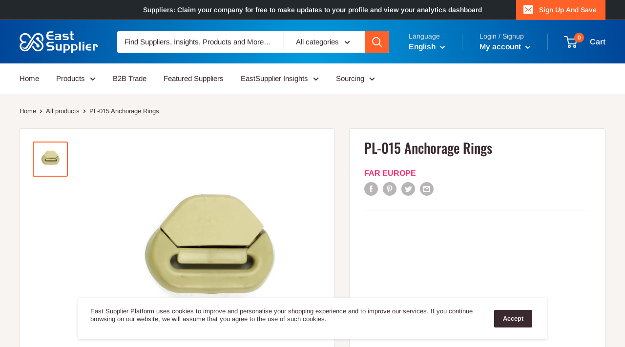

--- FILE ---
content_type: text/html; charset=GBK
request_url: https://qt.gtimg.cn/q=sh688039
body_size: 246
content:
v_sh688039="1~当虹科技~688039~57.77~58.15~58.30~5055258~2383184~2672074~57.75~10~57.74~7~57.67~8~57.43~5~57.40~5~57.77~12~57.80~133~57.81~11~57.85~10~57.90~24~~20260120161441~-0.38~-0.65~59.85~56.66~57.77/5055258/295153093~5055258~29515~4.57~-117.48~~59.85~56.66~5.49~63.89~63.89~5.75~69.78~46.52~0.59~-155~58.39~-221.41~-62.52~~~2.44~29515.3093~0.0000~0~A R~GP-A-KCB~29.09~-7.89~0.00~-4.90~-4.35~70.97~24.73~5.06~35.29~10.88~110601424~110601424~-68.89~81.67~110601424~~~126.02~-0.40~~CNY~0~___D__F__NY~57.30~45";


--- FILE ---
content_type: text/html; charset=GBK
request_url: https://qt.gtimg.cn/q=sh688039
body_size: 245
content:
v_sh688039="1~当虹科技~688039~57.77~58.15~58.30~5055258~2383184~2672074~57.75~10~57.74~7~57.67~8~57.43~5~57.40~5~57.77~12~57.80~133~57.81~11~57.85~10~57.90~24~~20260120161441~-0.38~-0.65~59.85~56.66~57.77/5055258/295153093~5055258~29515~4.57~-117.48~~59.85~56.66~5.49~63.89~63.89~5.75~69.78~46.52~0.59~-155~58.39~-221.41~-62.52~~~2.44~29515.3093~0.0000~0~A R~GP-A-KCB~29.09~-7.89~0.00~-4.90~-4.35~70.97~24.73~5.06~35.29~10.88~110601424~110601424~-68.89~81.67~110601424~~~126.02~-0.40~~CNY~0~___D__F__NY~57.30~45";


--- FILE ---
content_type: text/html; charset=GBK
request_url: https://qt.gtimg.cn/q=sh688039
body_size: 245
content:
v_sh688039="1~当虹科技~688039~57.77~58.15~58.30~5055258~2383184~2672074~57.75~10~57.74~7~57.67~8~57.43~5~57.40~5~57.77~12~57.80~133~57.81~11~57.85~10~57.90~24~~20260120161441~-0.38~-0.65~59.85~56.66~57.77/5055258/295153093~5055258~29515~4.57~-117.48~~59.85~56.66~5.49~63.89~63.89~5.75~69.78~46.52~0.59~-155~58.39~-221.41~-62.52~~~2.44~29515.3093~0.0000~0~A R~GP-A-KCB~29.09~-7.89~0.00~-4.90~-4.35~70.97~24.73~5.06~35.29~10.88~110601424~110601424~-68.89~81.67~110601424~~~126.02~-0.40~~CNY~0~___D__F__NY~57.30~45";


--- FILE ---
content_type: text/javascript
request_url: https://eastsupplier.com/cdn/shop/t/2/assets/theme.min.js?v=102327293811092816061648044323
body_size: 46143
content:
!function(e){"function"==typeof define&&define.amd?define("index",e):e()}((function(){"use strict";function e(t){return(e="function"==typeof Symbol&&"symbol"==typeof Symbol.iterator?function(e){return typeof e}:function(e){return e&&"function"==typeof Symbol&&e.constructor===Symbol&&e!==Symbol.prototype?"symbol":typeof e})(t)}function t(e,t){if(!(e instanceof t))throw new TypeError("Cannot call a class as a function")}function i(e,t){for(var i=0;i<t.length;i++){var n=t[i];n.enumerable=n.enumerable||!1,n.configurable=!0,"value"in n&&(n.writable=!0),Object.defineProperty(e,n.key,n)}}function n(e,t,n){return t&&i(e.prototype,t),n&&i(e,n),e}function s(e,t){(null==t||t>e.length)&&(t=e.length);for(var i=0,n=new Array(t);i<t;i++)n[i]=e[i];return n}function o(e,t){var i;if("undefined"==typeof Symbol||null==e[Symbol.iterator]){if(Array.isArray(e)||(i=function(e,t){if(e){if("string"==typeof e)return s(e,t);var i=Object.prototype.toString.call(e).slice(8,-1);return"Object"===i&&e.constructor&&(i=e.constructor.name),"Map"===i||"Set"===i?Array.from(e):"Arguments"===i||/^(?:Ui|I)nt(?:8|16|32)(?:Clamped)?Array$/.test(i)?s(e,t):void 0}}(e))||t&&e&&"number"==typeof e.length){i&&(e=i);var n=0,o=function(){};return{s:o,n:function(){return n>=e.length?{done:!0}:{done:!1,value:e[n++]}},e:function(e){throw e},f:o}}throw new TypeError("Invalid attempt to iterate non-iterable instance.\nIn order to be iterable, non-array objects must have a [Symbol.iterator]() method.")}var a,r=!0,l=!1;return{s:function(){i=e[Symbol.iterator]()},n:function(){var e=i.next();return r=e.done,e},e:function(e){l=!0,a=e},f:function(){try{r||null==i.return||i.return()}finally{if(l)throw a}}}}var a={},r=function(){function e(){t(this,e)}return n(e,null,[{key:"slideUp",value:function(e,t){var i=arguments.length>2&&void 0!==arguments[2]?arguments[2]:"height";e.style[i]="".concat(e.scrollHeight,"px"),e.offsetHeight,e.style[i]=0,a[e.id]&&(e.removeEventListener("transitionend",a[e.id]),delete a[e.id]);var n=function i(n){"height"===n.propertyName&&(e.removeEventListener("transitionend",i),(t||function(){})())};e.addEventListener("transitionend",n)}},{key:"slideDown",value:function(e,t){var i=arguments.length>2&&void 0!==arguments[2]?arguments[2]:"height";e.style[i]="".concat(e.scrollHeight,"px");var n=function n(s){if(s.propertyName===i){var o="auto";"max-height"===i&&(o="none"),e.style[i]=o,e.removeEventListener("transitionend",n),delete a[e.id],(t||function(){})()}};e.addEventListener("transitionend",n),a[e.id]=n}}]),e}(),l=function(){function e(){t(this,e)}return n(e,null,[{key:"getSiblings",value:function(e,t){for(var i=arguments.length>2&&void 0!==arguments[2]&&arguments[2],n=[],s=e;s=s.previousElementSibling;)t&&!s.matches(t)||n.push(s);for(i&&n.push(e),s=e;s=s.nextElementSibling;)t&&!s.matches(t)||n.push(s);return n}}]),e}(),c="undefined"!=typeof globalThis?globalThis:"undefined"!=typeof window?window:"undefined"!=typeof global?global:"undefined"!=typeof self?self:{};function d(e,t){return e(t={exports:{}},t.exports),t.exports}var h,u=d((function(e,t){function i(e){this.listenerMap=[{},{}],e&&this.root(e),this.handle=i.prototype.handle.bind(this),this._removedListeners=[]}function n(e,t){return e.toLowerCase()===t.tagName.toLowerCase()}function s(e,t){return this.rootElement===window?t===document||t===document.documentElement||t===window:this.rootElement===t}function o(e,t){return e===t.id}Object.defineProperty(t,"__esModule",{value:!0}),t.default=void 0,i.prototype.root=function(e){var t,i=this.listenerMap;if(this.rootElement){for(t in i[1])i[1].hasOwnProperty(t)&&this.rootElement.removeEventListener(t,this.handle,!0);for(t in i[0])i[0].hasOwnProperty(t)&&this.rootElement.removeEventListener(t,this.handle,!1)}if(!e||!e.addEventListener)return this.rootElement&&delete this.rootElement,this;for(t in this.rootElement=e,i[1])i[1].hasOwnProperty(t)&&this.rootElement.addEventListener(t,this.handle,!0);for(t in i[0])i[0].hasOwnProperty(t)&&this.rootElement.addEventListener(t,this.handle,!1);return this},i.prototype.captureForType=function(e){return-1!==["blur","error","focus","load","resize","scroll"].indexOf(e)},i.prototype.on=function(e,t,i,a){var r,l,c,d;if(!e)throw new TypeError("Invalid event type: "+e);if("function"==typeof t&&(a=i,i=t,t=null),void 0===a&&(a=this.captureForType(e)),"function"!=typeof i)throw new TypeError("Handler must be a type of Function");return r=this.rootElement,(l=this.listenerMap[a?1:0])[e]||(r&&r.addEventListener(e,this.handle,a),l[e]=[]),t?/^[a-z]+$/i.test(t)?(d=t,c=n):/^#[a-z0-9\-_]+$/i.test(t)?(d=t.slice(1),c=o):(d=t,c=Element.prototype.matches):(d=null,c=s.bind(this)),l[e].push({selector:t,handler:i,matcher:c,matcherParam:d}),this},i.prototype.off=function(e,t,i,n){var s,o,a,r,l;if("function"==typeof t&&(n=i,i=t,t=null),void 0===n)return this.off(e,t,i,!0),this.off(e,t,i,!1),this;if(a=this.listenerMap[n?1:0],!e){for(l in a)a.hasOwnProperty(l)&&this.off(l,t,i);return this}if(!(r=a[e])||!r.length)return this;for(s=r.length-1;s>=0;s--)o=r[s],t&&t!==o.selector||i&&i!==o.handler||(this._removedListeners.push(o),r.splice(s,1));return r.length||(delete a[e],this.rootElement&&this.rootElement.removeEventListener(e,this.handle,n)),this},i.prototype.handle=function(e){var t,i,n,s,o,a=e.type,r=[];if(!0!==e.ftLabsDelegateIgnore){switch(3===(o=e.target).nodeType&&(o=o.parentNode),o.correspondingUseElement&&(o=o.correspondingUseElement),n=this.rootElement,e.eventPhase||(e.target!==e.currentTarget?3:2)){case 1:r=this.listenerMap[1][a];break;case 2:this.listenerMap[0]&&this.listenerMap[0][a]&&(r=r.concat(this.listenerMap[0][a])),this.listenerMap[1]&&this.listenerMap[1][a]&&(r=r.concat(this.listenerMap[1][a]));break;case 3:r=this.listenerMap[0][a]}var l,c=[];for(i=r.length;o&&i;){for(t=0;t<i&&(s=r[t]);t++)o.tagName&&["button","input","select","textarea"].indexOf(o.tagName.toLowerCase())>-1&&o.hasAttribute("disabled")?c=[]:s.matcher.call(o,s.matcherParam,o)&&c.push([e,o,s]);if(o===n)break;if(i=r.length,(o=o.parentElement||o.parentNode)instanceof HTMLDocument)break}for(t=0;t<c.length;t++)if(!(this._removedListeners.indexOf(c[t][2])>-1)&&!1===this.fire.apply(this,c[t])){c[t][0].ftLabsDelegateIgnore=!0,c[t][0].preventDefault(),l=!1;break}return l}},i.prototype.fire=function(e,t,i){return i.handler.call(t,e,t)},i.prototype.destroy=function(){this.off(),this.root()};var a=i;t.default=a,e.exports=t.default})),p=(h=u)&&h.__esModule&&Object.prototype.hasOwnProperty.call(h,"default")?h.default:h,f=function(){function e(){t(this,e),this.domDelegate=new p(document.body),this._attachListeners()}return n(e,[{key:"_attachListeners",value:function(){this.domDelegate.on("click",'[data-action="toggle-collapsible"]:not([disabled])',this._toggleCollapsible.bind(this)),document.addEventListener("collapsible:toggle",this._toggleCollapsible.bind(this))}},{key:"_toggleCollapsible",value:function(e,t){var i=this;!t&&e.detail&&(t=document.querySelector('[aria-controls="'.concat(e.detail.id,'"]')));var n="true"===t.getAttribute("aria-expanded"),s=t.parentNode;n?this._close(s):this._open(s),"false"!==t.getAttribute("data-close-siblings")&&l.getSiblings(s).forEach((function(e){return i._close(e)}))}},{key:"_open",value:function(e){var t=e.querySelector("[aria-controls]");if(t&&"true"!==t.getAttribute("aria-expanded")){var i=e.querySelector("#".concat(t.getAttribute("aria-controls")));t.setAttribute("aria-expanded","true"),i.hasAttribute("aria-hidden")&&i.setAttribute("aria-hidden","false"),r.slideDown(i,(function(){t.hasAttribute("data-collapsible-force-overflow")&&(i.style.overflow="visible");var e=i.querySelector("[autofocus]");e&&e.focus()}))}}},{key:"_close",value:function(e){var t=e.querySelector("[aria-controls]");if(t&&"false"!==t.getAttribute("aria-expanded")){var i=e.querySelector("#".concat(t.getAttribute("aria-controls")));t.hasAttribute("data-collapsible-force-overflow")&&(i.style.overflow="hidden"),i.hasAttribute("aria-hidden")&&i.setAttribute("aria-hidden","true"),t.setAttribute("aria-expanded","false"),r.slideUp(i)}}}]),e}(),m=function(){function e(i,n){t(this,e),this.countrySelect=i,this.provinceSelect=n,this.countrySelect&&this.provinceSelect&&(this._attachListeners(),this._initSelectors())}return n(e,[{key:"destroy",value:function(){this.countrySelect&&this.countrySelect.removeEventListener("change",this._onCountryChangedListener)}},{key:"_initSelectors",value:function(){var e=this.countrySelect.getAttribute("data-default");if(e){for(var t=0;t!==this.countrySelect.options.length;++t)if(this.countrySelect.options[t].text===e){this.countrySelect.selectedIndex=t;break}}else this.countrySelect.selectedIndex=0;var i=new Event("change",{bubbles:!0});this.countrySelect.dispatchEvent(i);var n=this.provinceSelect.getAttribute("data-default");n&&(this.provinceSelect.value=n)}},{key:"_attachListeners",value:function(){this._onCountryChangedListener=this._onCountryChanged.bind(this),this.countrySelect.addEventListener("change",this._onCountryChangedListener)}},{key:"_onCountryChanged",value:function(){var e=this,t=this.countrySelect.options[this.countrySelect.selectedIndex];if(t){var i=JSON.parse(t.getAttribute("data-provinces")||"[]");this.provinceSelect.innerHTML="",0!==i.length?(i.forEach((function(t){e.provinceSelect.options.add(new Option(t[1],t[0]))})),this.provinceSelect.closest(".form__input-wrapper").style.display="block"):this.provinceSelect.closest(".form__input-wrapper").style.display="none"}}}]),e}(),v=function(){function e(){t(this,e)}return n(e,null,[{key:"matchesBreakpoint",value:function(e){switch(e){case"phone":return window.matchMedia("screen and (max-width: 640px)").matches;case"tablet":return window.matchMedia("screen and (min-width: 641px) and (max-width: 1023px)").matches;case"tablet-and-up":return window.matchMedia("screen and (min-width: 641px)").matches;case"pocket":return window.matchMedia("screen and (max-width: 1023px)").matches;case"lap":return window.matchMedia("screen and (min-width: 1024px) and (max-width: 1279px)").matches;case"lap-and-up":return window.matchMedia("screen and (min-width: 1024px)").matches;case"desk":return window.matchMedia("screen and (min-width: 1280px)").matches;case"widescreen":return window.matchMedia("screen and (min-width: 1440px)").matches;case"supports-hover":return window.matchMedia("(hover: hover) and (pointer: fine)").matches}}},{key:"getCurrentBreakpoint",value:function(){return window.matchMedia("screen and (max-width: 640px)").matches?"phone":window.matchMedia("screen and (min-width: 641px) and (max-width: 1023px)").matches?"tablet":window.matchMedia("screen and (min-width: 1024px) and (max-width: 1279px)").matches?"lap":window.matchMedia("screen and (min-width: 1280px)").matches?"desk":void 0}}]),e}(),g=function(){function e(i,n,s){t(this,e),this.element=i,this.delegateElement=new p(this.element),this.delegateRoot=new p(document.documentElement),this.useInlineNavigation="inline"===n,this.isNavigationVisible=this.useInlineNavigation,this.openTrigger=s,v.matchesBreakpoint("supports-hover")||(this.openTrigger="click"),this.openItems=[],this.dropdownActivationTimeouts={},this.dropdownDeactivationTimeouts={},this.DROPDOWN_TIMEOUT=100,this._attachListeners(),this.useInlineNavigation&&this._setupInlineNavigation()}return n(e,[{key:"destroy",value:function(){this.delegateElement.off(),this.delegateRoot.off()}},{key:"onBlockSelect",value:function(e){var t=this;this.useInlineNavigation||this._openNavigation(),l.getSiblings(e.target.parentNode,".is-dropdown-open").forEach((function(i){t._deactivateDropdown(e,i.querySelector('[data-type="menuitem"][aria-haspopup]'))})),this._activateDropdown(e,e.target.previousElementSibling)}},{key:"onBlockDeselect",value:function(e){this.useInlineNavigation||this._closeNavigation(),this._deactivateDropdown(e,e.target.parentNode)}},{key:"_attachListeners",value:function(){this.delegateElement.on("focusout",this._onFocusOut.bind(this)),this.delegateRoot.on("click",this._onClick.bind(this)),this.delegateElement.on("click",'[data-action="toggle-menu"]',this._toggleNavigation.bind(this)),"hover"===this.openTrigger?(this.delegateElement.on("focusin",'[data-type="menuitem"][aria-haspopup]',this._activateDropdown.bind(this)),this.delegateElement.on("mouseover",'[data-type="menuitem"][aria-haspopup]',this._activateDropdown.bind(this)),this.delegateElement.on("mouseover",'[data-type="menu"][aria-hidden="false"]',this._blockDropdownDeactivation.bind(this)),this.delegateElement.on("focusout",".is-dropdown-open",this._deactivateDropdown.bind(this)),this.delegateElement.on("mouseout",".is-dropdown-open",this._deactivateDropdown.bind(this))):this.delegateElement.on("click",'[data-type="menuitem"][aria-haspopup]',this._toggleDropdown.bind(this))}},{key:"_onFocusOut",value:function(e){null===e.relatedTarget||this.element.contains(e.relatedTarget)||this._closeNavigation()}},{key:"_onClick",value:function(e){this.element.contains(e.target)||this._closeNavigation()}},{key:"_openNavigation",value:function(){this.useInlineNavigation||(this.element.querySelector('[data-action="toggle-menu"]').setAttribute("aria-expanded","true"),this.element.querySelector('[data-type="menu"]').setAttribute("aria-hidden","false"),this.isNavigationVisible=!0)}},{key:"_closeNavigation",value:function(){var e=this;(this.useInlineNavigation||(this.element.querySelector('[data-action="toggle-menu"]').setAttribute("aria-expanded","false"),this.element.querySelector('[data-type="menu"]').setAttribute("aria-hidden","true")),this.isNavigationVisible=!1,"click"===this.openTrigger)&&this.openItems.slice(0).forEach((function(t){e._deactivateDropdown(event,t)}))}},{key:"_toggleNavigation",value:function(e){this.isNavigationVisible?this._closeNavigation():this._openNavigation()}},{key:"_toggleDropdown",value:function(e,t){"false"===t.getAttribute("aria-expanded")&&e.preventDefault(),"true"===t.getAttribute("aria-expanded")?"#"===t.getAttribute("href")&&(e.preventDefault(),this._deactivateDropdown(e,t.closest(".is-dropdown-open"))):this._activateDropdown(e,t)}},{key:"_activateDropdown",value:function(e,t){var i=this;"click"===this.openTrigger&&this.openItems.slice(0).forEach((function(n){n.contains(t)||i._deactivateDropdown(e,n)}));var n=l.getSiblings(t,"[aria-hidden]")[0],s=function(){if(t.setAttribute("aria-expanded","true"),t.parentNode.classList.add("is-dropdown-open"),n.setAttribute("aria-hidden","false"),"hover"===i.openTrigger&&i.dropdownDeactivationTimeouts[n.id]&&(clearTimeout(i.dropdownDeactivationTimeouts[n.id]),delete i.dropdownDeactivationTimeouts[n.id]),i.useInlineNavigation){var e=window.innerWidth,s=!1;n.querySelectorAll(".nav-dropdown").forEach((function(t){t.getBoundingClientRect().right>e&&(s=!0)})),s&&n.classList.add("nav-dropdown--inverse")}t.closest('[data-type="menu"]').classList.add("nav-dropdown--glued"),n.classList.contains("mega-menu")&&i._setupMegaMenu(n),"click"===i.openTrigger&&i.openItems.push(t.parentNode)};if("click"===this.openTrigger)s();else{for(var o in this.dropdownActivationTimeouts)this.dropdownActivationTimeouts.hasOwnProperty(o)&&(clearTimeout(this.dropdownActivationTimeouts[o]),delete this.dropdownActivationTimeouts[o]);s()}}},{key:"_deactivateDropdown",value:function(e,t){var i=this;if("hover"!==this.openTrigger||!t.contains(e.relatedTarget)){var n=t.querySelector("[aria-hidden]"),s=function(){if(t.classList.remove("is-dropdown-open"),t.querySelector('[data-type="menuitem"]').setAttribute("aria-expanded","false"),t.querySelector("[aria-hidden]").setAttribute("aria-hidden","true"),t.closest('[data-type="menu"]').classList.remove("nav-dropdown--glued"),"click"===i.openTrigger){t.querySelectorAll(".is-dropdown-open").forEach((function(t){i._deactivateDropdown(e,t);var n=i.openItems.indexOf(t);n>-1&&i.openItems.splice(n,1)}));var n=i.openItems.indexOf(t);n>-1&&i.openItems.splice(n,1)}};"click"===this.openTrigger?s():this.dropdownDeactivationTimeouts[n.id]=setTimeout((function(){s(),delete i.dropdownDeactivationTimeouts[n.id]}),this.DROPDOWN_TIMEOUT)}}},{key:"_blockDropdownDeactivation",value:function(e,t){if(void 0!==this.dropdownDeactivationTimeouts[t.id])for(var i in clearTimeout(this.dropdownDeactivationTimeouts[t.id]),delete this.dropdownDeactivationTimeouts[t.id],this.dropdownActivationTimeouts)this.dropdownActivationTimeouts.hasOwnProperty(i)&&(clearTimeout(this.dropdownActivationTimeouts[i]),delete this.dropdownActivationTimeouts[i])}},{key:"_setupMegaMenu",value:function(e){if(!this.useInlineNavigation){var t=e.closest(".nav-dropdown").clientWidth;e.style.maxWidth=Math.min(1400-t,parseInt(window.innerWidth-t-80))+"px"}}},{key:"_setupInlineNavigation",value:function(){var e=this;this.element.querySelectorAll(".mega-menu").forEach((function(e){e.closest(".nav-bar__item").classList.add("nav-bar__item--static")})),"MutationObserver"in window&&(this.dropdownMenuObserver=new MutationObserver((function(e){e.forEach((function(e){"false"===e.target.getAttribute("aria-hidden")&&e.target.style.setProperty("--distance-to-top","".concat(e.target.getBoundingClientRect().top,"px"))}))})),this.element.querySelectorAll(".nav-dropdown .nav-dropdown").forEach((function(t){e.dropdownMenuObserver.observe(t,{attributes:!0,attributeFilter:["aria-hidden"]})})))}}]),e}(),y=d((function(t){!function(i){var n=i.requestAnimationFrame||i.webkitRequestAnimationFrame||i.mozRequestAnimationFrame||i.msRequestAnimationFrame||function(e){return setTimeout(e,16)};function s(){this.reads=[],this.writes=[],this.raf=n.bind(i)}function o(e){e.scheduled||(e.scheduled=!0,e.raf(a.bind(null,e)))}function a(e){var t,i=e.writes,n=e.reads;try{n.length,r(n),i.length,r(i)}catch(e){t=e}if(e.scheduled=!1,(n.length||i.length)&&o(e),t){if(t.message,!e.catch)throw t;e.catch(t)}}function r(e){for(var t;t=e.shift();)t()}function l(e,t){var i=e.indexOf(t);return!!~i&&!!e.splice(i,1)}s.prototype={constructor:s,measure:function(e,t){var i=t?e.bind(t):e;return this.reads.push(i),o(this),i},mutate:function(e,t){var i=t?e.bind(t):e;return this.writes.push(i),o(this),i},clear:function(e){return l(this.reads,e)||l(this.writes,e)},extend:function(t){if("object"!=e(t))throw new Error("expected object");var i=Object.create(this);return function(e,t){for(var i in t)t.hasOwnProperty(i)&&(e[i]=t[i])}(i,t),i.fastdom=this,i.initialize&&i.initialize(),i},catch:null};var c=i.fastdom=i.fastdom||new s;t.exports=c}("undefined"!=typeof window?window:c)})),b=function(){function e(i){t(this,e),this.element=document.getElementById("mobile-collection-filters"),this.delegateRoot=new p(document.documentElement),this.options=i,this.isOpen=!1,this.element&&this._attachListeners()}return n(e,[{key:"destroy",value:function(){this.delegateRoot.off()}},{key:"_attachListeners",value:function(){this.delegateRoot.on("click",'[aria-controls="mobile-collection-filters"][data-action="open-drawer"]',this.open.bind(this)),this.delegateRoot.on("click",'#mobile-collection-filters [data-action="close-drawer"]',this.close.bind(this)),document.addEventListener("collection-filter:close",this.close.bind(this)),document.addEventListener("click",this._detectOutsideClick.bind(this)),window.addEventListener("resize",this._computeDrawerHeight.bind(this))}},{key:"open",value:function(e){e&&e.stopPropagation(),this._computeDrawerHeight(),this.isOpen=!0,document.querySelector('[aria-controls="mobile-collection-filters"]').setAttribute("aria-expanded","true"),document.getElementById("mobile-collection-filters").setAttribute("aria-hidden","false"),document.body.classList.add("no-mobile-scroll")}},{key:"close",value:function(e){e&&e.stopPropagation(),this.isOpen=!1,document.querySelector('[aria-controls="mobile-collection-filters"]').setAttribute("aria-expanded","false"),document.getElementById("mobile-collection-filters").setAttribute("aria-hidden","true"),document.body.classList.remove("no-mobile-scroll")}},{key:"_computeDrawerHeight",value:function(){document.getElementById("mobile-collection-filters").querySelector(".collection-drawer").style.maxHeight="".concat(window.innerHeight,"px")}},{key:"_filtersHaveChanged",value:function(e){var t=this;this.element&&y.mutate((function(){var i=t.element.querySelector(".collection-drawer__filter-count");i.innerText="(".concat(e.length,")"),i.style.display=0===e.length?"none":"inline",t.element.querySelector('[data-action="clear-tags"]').style.display=0===e.length?"none":"block","group"===t.options.filterType&&t.element.querySelectorAll(".collection__filter-item-active").forEach((function(e){var t=e.closest(".collection__filter-group").querySelector(".is-selected[data-tag]");t?(e.style.display="block",e.innerText=t.getAttribute("data-tag-user")):e.style.display="none"}))}))}},{key:"_detectOutsideClick",value:function(e){this.isOpen&&!e.target.closest(".collection-drawer__inner")&&this.close()}}]),e}(),w=function(){function e(i){t(this,e),this.element=i,this.delegateElement=new p(this.element),this.options=JSON.parse(i.getAttribute("data-popup-settings")),this.hasOpenOnceInCurrentPage=!1;try{"#exit-popup"===window.location.hash&&""!==window.theme.pageType&&this._openPopup()}catch(e){}this._attachListeners()}return n(e,[{key:"destroy",value:function(){this.delegateElement.off()}},{key:"_attachListeners",value:function(){var e=this;v.matchesBreakpoint("supports-hover")&&(this.delegateElement.on("click",'[data-action="close-popup"]',this._closePopup.bind(this)),document.body.addEventListener("mouseleave",(function(){e.hasOpenOnceInCurrentPage||(!e.options.showOnlyOnce||e.options.showOnlyOnce&&null===localStorage.getItem("themeExitPopup"))&&e._openPopup()})),this._clickOutsideListener=this._checkClickOutside.bind(this))}},{key:"_openPopup",value:function(){window.theme.isNewsletterPopupOpen||(this.element.setAttribute("aria-hidden","false"),localStorage.setItem("themeExitPopup","true"),this.hasOpenOnceInCurrentPage=!0,window.theme.isExitPopupOpen=!0,this.delegateElement.on("click",this._clickOutsideListener))}},{key:"_closePopup",value:function(){this.element.setAttribute("aria-hidden","true"),window.theme.isExitPopupOpen=!1,this.delegateElement.off("click",this._clickOutsideListener)}},{key:"_checkClickOutside",value:function(e){this.element.contains(e.target)&&this.element!==e.target||this._closePopup()}}]),e}(),_=function(){function e(){t(this,e),this.element=document.querySelector(".loading-bar"),this.element&&(document.addEventListener("theme:loading:start",this._onLoadingStart.bind(this)),document.addEventListener("theme:loading:end",this._onLoadingEnd.bind(this)),this.element.addEventListener("transitionend",this._onTransitionEnd.bind(this)))}return n(e,[{key:"_onLoadingStart",value:function(){this.element.classList.add("is-visible"),this.element.style.width="40%"}},{key:"_onLoadingEnd",value:function(){this.element.style.width="100%",this.element.classList.add("is-finished")}},{key:"_onTransitionEnd",value:function(e){"width"===e.propertyName&&this.element.classList.contains("is-finished")&&(this.element.classList.remove("is-visible"),this.element.classList.remove("is-finished"),this.element.style.width="0")}}]),e}(),E=function(){function e(){t(this,e)}return n(e,null,[{key:"trapFocus",value:function(e,t){this.listeners=this.listeners||{};var i=e.querySelector("[autofocus]")||e;e.setAttribute("tabindex","-1"),i.focus(),this.listeners[t]=function(t){e===t.target||e.contains(t.target)||i.focus()},document.addEventListener("focusin",this.listeners[t])}},{key:"removeTrapFocus",value:function(e,t){e&&e.removeAttribute("tabindex"),document.removeEventListener("focusin",this.listeners[t])}},{key:"clearTrapFocus",value:function(){for(var e in this.listeners)this.listeners.hasOwnProperty(e)&&document.removeEventListener("focusin",this.listeners[e]);this.listeners={}}}]),e}(),k=function(){function e(i,n){t(this,e),this.element=i,this.delegateElement=new p(this.element),this.delegateRoot=new p(document.documentElement),this.options=n,this.miniCartElement=this.element.querySelector(".mini-cart"),this.isMiniCartOpen=!1,"cart"!==window.theme.pageType&&this.miniCartElement&&(this.miniCartToggleElement=this.element.querySelector('[aria-controls="'.concat(this.miniCartElement.id,'"]')),this._checkMiniCartScrollability()),this.itemCount=window.theme.cartCount,this._attachListeners()}return n(e,[{key:"destroy",value:function(){this.delegateElement.off(),this.delegateRoot.off(),window.removeEventListener("resize",this._calculateMiniCartHeightListener)}},{key:"_attachListeners",value:function(){this._calculateMiniCartHeightListener=this._calculateMiniCartHeight.bind(this),"cart"!==window.theme.pageType&&"page"!==window.theme.cartType&&(this.delegateElement.on("click",'[data-action="toggle-mini-cart"]',this._toggleMiniCart.bind(this)),this.delegateRoot.on("click",this._onWindowClick.bind(this)),window.addEventListener("resize",this._calculateMiniCartHeightListener)),this.delegateRoot.on("click",'[data-action="decrease-quantity"]',this._updateQuantity.bind(this)),this.delegateRoot.on("click",'[data-action="increase-quantity"]',this._updateQuantity.bind(this)),this.delegateRoot.on("change",".quantity-selector__value",this._updateQuantity.bind(this)),this.delegateRoot.on("keyup",".quantity-selector__value",this._updateQuantitySize.bind(this)),this.delegateRoot.on("product:added",this._onProductAdded.bind(this)),this.delegateRoot.on("cart:refresh",this._onCartRefresh.bind(this))}},{key:"_toggleMiniCart",value:function(e){e&&e.preventDefault(),this.isMiniCartOpen?this._closeMiniCart():this._openMiniCart()}},{key:"_openMiniCart",value:function(){this.miniCartToggleElement.setAttribute("aria-expanded","true"),"phone"===v.getCurrentBreakpoint()&&this.miniCartToggleElement.querySelector(".header__cart-icon").setAttribute("aria-expanded","true"),this.miniCartElement.setAttribute("aria-hidden","false"),this.isMiniCartOpen=!0,this._calculateMiniCartHeight(),E.trapFocus(this.miniCartElement,"mini-cart"),document.body.classList.add("no-mobile-scroll")}},{key:"_closeMiniCart",value:function(){this.miniCartToggleElement.setAttribute("aria-expanded","false"),"phone"===v.getCurrentBreakpoint()&&(this.miniCartToggleElement.querySelector(".header__cart-icon").setAttribute("aria-expanded","false"),this.miniCartElement.style.maxHeight=""),this.miniCartElement.setAttribute("aria-hidden","true"),this.isMiniCartOpen=!1,document.body.classList.remove("no-mobile-scroll")}},{key:"_calculateMiniCartHeight",value:function(){if("phone"===v.getCurrentBreakpoint())if(this.isMiniCartOpen){var e=window.innerHeight-document.querySelector(".header").getBoundingClientRect().bottom;this.miniCartElement.style.maxHeight="".concat(e,"px");var t=this.miniCartElement.querySelector(".mini-cart__content"),i=this.miniCartElement.querySelector(".mini-cart__recap");i&&(t.style.maxHeight="".concat(e-i.clientHeight,"px"))}else this.miniCartElement.style.maxHeight="",this.miniCartElement.querySelector(".mini-cart__content").style.maxHeight="";else this.miniCartElement.style.maxHeight="",this.miniCartElement.querySelector(".mini-cart__content").style.maxHeight=""}},{key:"_updateQuantity",value:function(e,t){var i=this,n=1;n="INPUT"===t.tagName?parseInt(t.value):parseInt(t.getAttribute("data-quantity")),"page"!==window.theme.cartType?(document.dispatchEvent(new CustomEvent("theme:loading:start")),fetch("".concat(window.routes.cartChangeUrl,".js"),{body:JSON.stringify({id:t.getAttribute("data-line-id"),quantity:n}),credentials:"same-origin",method:"POST",headers:{"Content-Type":"application/json","X-Requested-With":"XMLHttpRequest"}}).then((function(e){e.json().then((function(e){i.itemCount=e.item_count,i._rerender(!1).then((function(){document.dispatchEvent(new CustomEvent("theme:loading:end"))}))}))})),e.preventDefault()):t.hasAttribute("data-href")?window.location.href=t.getAttribute("data-href"):window.location.href="".concat(window.routes.cartChangeUrl,"?id=").concat(t.getAttribute("data-line-id"),"&quantity=").concat(n)}},{key:"_updateQuantitySize",value:function(e,t){t.setAttribute("size",Math.max(t.value.length,2))}},{key:"_rerender",value:function(){var e=this,t=!(arguments.length>0&&void 0!==arguments[0])||arguments[0],i="";return i="cart"!==window.theme.pageType?"".concat(window.routes.cartUrl,"?view=mini-cart&timestamp=").concat(Date.now()):"".concat(window.routes.cartUrl,"?timestamp=").concat(Date.now()),fetch(i,{credentials:"same-origin",method:"GET"}).then((function(i){i.text().then((function(i){var n=document.createElement("div");if(n.innerHTML=i,n.firstElementChild&&n.firstElementChild.hasAttribute("data-item-count")&&(e.itemCount=parseInt(n.firstElementChild.getAttribute("data-item-count"))),e.element.querySelector(".header__cart-count").textContent=e.itemCount,"drawer"===window.theme.cartType)if("cart"!==window.theme.pageType){var s=document.createElement("div");s.innerHTML=i;var o=e.miniCartElement.querySelector(".mini-cart__line-item-list"),a=null;o&&(a=o.scrollTop),e.miniCartElement.innerHTML=s.querySelector(".mini-cart").innerHTML;var r=e.miniCartElement.querySelector(".mini-cart__line-item-list");r&&null!==a&&(r.scrollTop=a),e._checkMiniCartScrollability(),e._calculateMiniCartHeight(),e.element.dispatchEvent(new CustomEvent("cart:rerendered"))}else{var l=document.createElement("div");l.innerHTML=i,document.querySelector('[data-section-type="cart"]').innerHTML=l.querySelector('[data-section-type="cart"]').innerHTML,t&&window.scrollTo({top:0,behavior:"smooth"}),window.SPR&&(window.SPR.initDomEls(),window.SPR.loadBadges()),e.element.dispatchEvent(new CustomEvent("cart:rerendered",{bubbles:!0}))}}))}))}},{key:"_checkMiniCartScrollability",value:function(){var e=this.miniCartElement.querySelector(".mini-cart__line-item-list");e&&e.scrollHeight>e.clientHeight&&e.classList.add("is-scrollable")}},{key:"_onProductAdded",value:function(e){var t=this;this.itemCount+=e.detail.quantity,this._onCartRefresh().then((function(){"cart"!==window.theme.pageType&&(t.options.useStickyHeader||window.scrollTo({top:0,behavior:"smooth"}),t._openMiniCart())}))}},{key:"_onCartRefresh",value:function(e){var t=!0;return e&&e.detail&&(t=e.detail.scrollToTop),this._rerender(t).then((function(){document.dispatchEvent(new CustomEvent("theme:loading:end"))}))}},{key:"_onWindowClick",value:function(e){this.miniCartElement&&this.isMiniCartOpen&&!this.element.contains(e.target)&&this._closeMiniCart()}}]),e}(),S=function(){function e(i){t(this,e),this.element=i,this.delegateElement=new p(this.element),this.delegateRoot=new p(document.documentElement),this.mobileMenuElement=this.element.querySelector(".mobile-menu"),this.mobileMenuToggleElement=this.element.querySelector('[aria-controls="'.concat(this.mobileMenuElement.id,'"]')),this.isOpen=!1,this._attachListeners()}return n(e,[{key:"destroy",value:function(){this.delegateElement.off(),this.delegateRoot.off(),window.removeEventListener("resize",this._calculatMaxHeightListener)}},{key:"_attachListeners",value:function(){this._calculatMaxHeightListener=this._calculateMaxHeight.bind(this),this.delegateElement.on("click",'[data-action="toggle-menu"]',this._toggleMenu.bind(this)),this.delegateElement.on("click",'[data-action="open-panel"]',this._openPanel.bind(this)),this.delegateElement.on("click",'[data-action="close-panel"]',this._closePanel.bind(this)),this.delegateRoot.on("click",this._onWindowClick.bind(this)),window.addEventListener("resize",this._calculatMaxHeightListener)}},{key:"_toggleMenu",value:function(){this.isOpen=!this.isOpen,this.mobileMenuToggleElement.setAttribute("aria-expanded",this.isOpen?"true":"false"),this.mobileMenuElement.setAttribute("aria-hidden",this.isOpen?"false":"true"),this.isOpen?(this._calculateMaxHeight(),document.body.classList.add("no-mobile-scroll")):(this.mobileMenuElement.style.maxHeight="",this.element.querySelectorAll(".mobile-menu__panel.is-open").forEach((function(e){e.classList.remove("is-open")})),document.body.classList.remove("no-mobile-scroll"))}},{key:"_openPanel",value:function(e,t){t.setAttribute("aria-expanded","true"),this.element.querySelector("#".concat(t.getAttribute("aria-controls"))).classList.add("is-open")}},{key:"_closePanel",value:function(e,t){var i=t.closest(".mobile-menu__panel.is-open");i.classList.remove("is-open"),this.element.querySelector('[aria-controls="'.concat(i.id,'"]')).setAttribute("aria-expanded","false")}},{key:"_calculateMaxHeight",value:function(){this.isOpen&&(this.mobileMenuElement.style.maxHeight="".concat(window.innerHeight-document.querySelector(".header").getBoundingClientRect().bottom,"px"))}},{key:"_onWindowClick",value:function(e){this.isOpen&&!this.element.contains(e.target)&&this._toggleMenu()}}]),e}(),C=function(){function e(){t(this,e),this.domDelegate=new p(document.body),this.activeModal=document.querySelector('.modal[aria-hidden="false"]'),this._attachListeners()}return n(e,[{key:"_attachListeners",value:function(){this.domDelegate.on("click",'[data-action="open-modal"]',this._openModal.bind(this)),this.domDelegate.on("click",'[data-action="close-modal"]',this._closeModal.bind(this)),document.addEventListener("modal:close",this._closeModal.bind(this)),this._clickOutsideListener=this._checkClickOutside.bind(this),this.activeModal&&(document.documentElement.classList.add("is-locked"),this.domDelegate.on("click",this._clickOutsideListener))}},{key:"_openModal",value:function(e,t){var i=this,n=document.querySelector("#".concat(t.getAttribute("aria-controls")));if(n){return n.addEventListener("transitionend",(function e(t){"visibility"===t.propertyName&&(n.removeEventListener("transitionend",e),E.trapFocus(n,"modal"),i.activeModal=n)})),n.setAttribute("aria-hidden","false"),document.documentElement.classList.add("is-locked"),this.domDelegate.on("click",this._clickOutsideListener),!1}}},{key:"_closeModal",value:function(){var e=this;if(this.activeModal){this.activeModal.addEventListener("transitionend",(function t(i){"visibility"===i.propertyName&&(e.activeModal.removeEventListener("transitionend",t),E.removeTrapFocus(e.activeModal,"modal"),e.activeModal.dispatchEvent(new CustomEvent("modal:closed")),e.activeModal=null)})),this.activeModal.setAttribute("aria-hidden","true"),document.documentElement.classList.remove("is-locked"),this.domDelegate.off("click",this._clickOutsideListener)}}},{key:"_checkClickOutside",value:function(e){!this.activeModal||this.activeModal.contains(e.target)&&this.activeModal!==e.target||this._closeModal()}}]),e}(),L=function(){function e(i){t(this,e),this.element=i,this.delegateElement=new p(this.element),this.options=JSON.parse(i.getAttribute("data-popup-settings"));try{"#newsletter-popup"===window.location.hash&&""!==window.theme.pageType?this._openPopup():(!this.options.showOnlyOnce||this.options.showOnlyOnce&&null===localStorage.getItem("themePopup"))&&setTimeout(this._openPopup.bind(this),1e3*this.options.apparitionDelay)}catch(e){}this._attachListeners()}return n(e,[{key:"destroy",value:function(){this.delegateElement.off()}},{key:"_attachListeners",value:function(){this.delegateElement.on("click",'[data-action="close-popup"]',this._closePopup.bind(this)),this._clickOutsideListener=this._checkClickOutside.bind(this)}},{key:"_openPopup",value:function(){window.theme.isExitPopupOpen||(this.element.setAttribute("aria-hidden","false"),localStorage.setItem("themePopup","true"),window.theme.isNewsletterPopupOpen=!0,this.delegateElement.on("click",this._clickOutsideListener))}},{key:"_closePopup",value:function(){this.element.setAttribute("aria-hidden","true"),window.theme.isNewsletterPopupOpen=!1,this.delegateElement.off("click")}},{key:"_checkClickOutside",value:function(e){this.element.contains(e.target)&&this.element!==e.target||this._closePopup()}}]),e}(),A=function(){function e(i,n){t(this,e),i&&(this.element=i,this.options=n,this.lastKnownY=window.scrollY,this.currentTop=0,this.initialTopOffset=n.offsetTop||parseInt(window.getComputedStyle(this.element).top),this._attachListeners())}return n(e,[{key:"destroy",value:function(){window.removeEventListener("scroll",this._checkPositionListener)}},{key:"_attachListeners",value:function(){this._checkPositionListener=this._checkPosition.bind(this),window.addEventListener("scroll",this._checkPositionListener)}},{key:"_checkPosition",value:function(){var e=this;y.measure((function(){var t=e.element.getBoundingClientRect().top+window.scrollY-e.element.offsetTop+e.initialTopOffset,i=e.element.clientHeight-window.innerHeight+(e.options.offsetBottom||0);window.scrollY<e.lastKnownY?e.currentTop-=window.scrollY-e.lastKnownY:e.currentTop+=e.lastKnownY-window.scrollY,e.currentTop=Math.min(Math.max(e.currentTop,-i),t,e.initialTopOffset),e.lastKnownY=window.scrollY})),y.mutate((function(){e.element.style.top="".concat(e.currentTop,"px")}))}}]),e}(),x=function(){function e(){t(this,e),this.delegateElement=new p(document.body),this.delegateRoot=new p(document.documentElement),this.activePopover=null,this._attachListeners()}return n(e,[{key:"_attachListeners",value:function(){this.delegateElement.on("click",'[data-action="toggle-popover"]',this._togglePopover.bind(this)),this.delegateElement.on("click",'[data-action="show-popover-panel"]',this._showPanel.bind(this)),this.delegateRoot.on("click",this._onWindowClick.bind(this)),document.addEventListener("popover:close",this._closeActivePopover.bind(this)),window.addEventListener("resize",this._windowResized.bind(this))}},{key:"_togglePopover",value:function(e,t){var i=null!==this.activePopover,n=this.activePopover?this.activePopover.id:null;t.hasAttribute("data-follow-link")&&v.matchesBreakpoint(t.getAttribute("data-follow-link"))||(i&&this._closeActivePopover(),(!i||i&&t.getAttribute("aria-controls")!==n)&&this._openPopover(t),e.preventDefault())}},{key:"_closeActivePopover",value:function(){this.activePopover.setAttribute("aria-hidden","true"),document.querySelector('[aria-controls="'.concat(this.activePopover.id,'"]')).setAttribute("aria-expanded","false"),this.activePopover=null}},{key:"_openPopover",value:function(e){var t=document.getElementById(e.getAttribute("aria-controls"));if(e.setAttribute("aria-expanded","true"),t.setAttribute("aria-hidden","false"),"phone"===v.getCurrentBreakpoint())t.style.height="".concat(window.innerHeight-document.querySelector(".header").getBoundingClientRect().bottom,"px");else{t.style.height="";var i=t.querySelector(".popover__panel-list");i&&(i.style.height="".concat(i.clientHeight,"px"))}this.activePopover=t}},{key:"_showPanel",value:function(e,t){this.activePopover&&this.activePopover.querySelectorAll(".popover__panel").forEach((function(e){e.id===t.getAttribute("aria-controls")?(e.classList.add("is-selected"),e.closest(".popover__panel-list").style.height="".concat(e.clientHeight,"px")):e.classList.remove("is-selected")}))}},{key:"_onWindowClick",value:function(e){"toggle-popover"===e.target.getAttribute("data-action")||e.target.closest('[data-action="toggle-popover"]')||this.activePopover&&!this.activePopover.contains(e.target)&&this._closeActivePopover()}},{key:"_windowResized",value:function(){"phone"===v.getCurrentBreakpoint()&&this.activePopover&&(this.activePopover.style.height="".concat(window.innerHeight-document.querySelector(".header").getBoundingClientRect().bottom,"px"))}}]),e}(),P=function(){function e(i){t(this,e),this.element=i,this.delegateElement=new p(this.element),this._attachListeners(),this.recalculateSwatches()}return n(e,[{key:"destroy",value:function(){this.delegateElement.off(),window.removeEventListener("resize",this._recalculateSwatchesListener)}},{key:"recalculateSwatches",value:function(){var e=this;y.measure((function(){e.element.querySelectorAll(".product-item__swatch-list").forEach((function(e){var t=e.clientWidth,i=parseInt(Math.min(t,200)),n=Math.floor(i/30);y.mutate((function(){var t=e.querySelectorAll(".color-swatch");t.forEach((function(e,i){e.classList.remove("color-swatch--view-more"),n===i+1&&n!==t.length&&e.classList.add("color-swatch--view-more")}))}))}))}))}},{key:"_attachListeners",value:function(){this._recalculateSwatchesListener=this.recalculateSwatches.bind(this),this.delegateElement.on("change",".product-item__swatch-list .color-swatch__radio",this._colorChanged.bind(this)),window.addEventListener("resize",this._recalculateSwatchesListener)}},{key:"_colorChanged",value:function(e,t){var i=t.closest(".product-item"),n=t.getAttribute("data-variant-url");i.querySelector(".product-item__image-wrapper").setAttribute("href",n),i.querySelector(".product-item__title").setAttribute("href",n);var s=i.querySelector(".product-item__primary-image");if(t.hasAttribute("data-image-url")&&t.getAttribute("data-media-id")!==s.getAttribute("data-media-id")){var o=document.createElement("img");o.className="product-item__primary-image lazyload image--fade-in",o.setAttribute("data-media-id",t.getAttribute("data-media-id")),o.setAttribute("data-src",t.getAttribute("data-image-url")),o.setAttribute("data-widths",t.getAttribute("data-image-widths")),o.setAttribute("data-sizes","auto"),s.parentNode.style.paddingBottom="".concat(100/o.getAttribute("data-image-aspect-ratio"),"%"),s.parentNode.replaceChild(o,s)}}}]),e}(),T=function(){function e(){t(this,e)}return n(e,null,[{key:"formatMoney",value:function(e,t){"string"==typeof e&&(e=e.replace(".",""));var i=/\{\{\s*(\w+)\s*\}\}/,n=t||"${{amount}}";function s(e,t){return null==e||e!=e?t:e}function o(e,t,i,n){if(t=s(t,2),i=s(i,","),n=s(n,"."),isNaN(e)||null==e)return 0;var o=(e=(e/100).toFixed(t)).split(".");return o[0].replace(/(\d)(?=(\d\d\d)+(?!\d))/g,"$1"+i)+(o[1]?n+o[1]:"")}var a="";switch(n.match(i)[1]){case"amount":a=o(e,2);break;case"amount_no_decimals":a=o(e,0);break;case"amount_with_space_separator":a=o(e,2," ",".");break;case"amount_no_decimals_with_comma_separator":a=o(e,0,",",".");break;case"amount_no_decimals_with_space_separator":a=o(e,0," ");break;case"amount_with_comma_separator":a=o(e,2,".",",")}return-1!==n.indexOf("with_comma_separator")?n.replace(i,a).replace(",00",""):n.replace(i,a).replace(".00","")}}]),e}(),z=function(){function e(){t(this,e)}return n(e,null,[{key:"serialize",value:function(t){function i(e,t){var n=e.lastIndexOf("[");if(-1===n){var s={};return s[e]=t,s}var o=e.substr(0,n),a={};return a[e.substring(n+1,e.length-1)]=t,i(o,a)}for(var n={},s=0,o=t.elements.length;s<o;s++){var a=t.elements[s];if(""!==a.name&&!a.disabled&&(a.name&&!a.disabled&&(a.checked||/select|textarea/i.test(a.nodeName)||/hidden|text|search|tel|url|email|password|datetime|date|month|week|time|datetime-local|number|range|color/i.test(a.type)))){var r=i(a.name,a.value);n=e.extend(n,r)}}return n}},{key:"extend",value:function(){for(var t={},i=0,n=function(i){for(var n in i)i.hasOwnProperty(n)&&("[object Object]"===Object.prototype.toString.call(i[n])?t[n]=e.extend(t[n],i[n]):t[n]=i[n])};i<arguments.length;i++)n(arguments[i]);return t}}]),e}(),M=function(){function e(i,n){var s=this;t(this,e),this.element=i,this.delegateElement=new p(this.element),this.options=n;var o=this.element.querySelector("[data-product-json]");if(o){var a=JSON.parse(o.innerHTML);this.productData=a.product,this.productOptionsWithValues=a.options_with_values,this.variantsInventories=a.inventories||{},this.variantSelectors=this.element.querySelectorAll(".product-form__option[data-selector-type]"),this.masterSelector=this.element.querySelector("#product-select-".concat(this.productData.id)),this.productData.variants.forEach((function(e){e.id===a.selected_variant_id&&(s.currentVariant=e,s.option1=e.option1,s.option2=e.option2,s.option3=e.option3)}))}this._updateSelectors(this.currentVariant),this._setupStockCountdown(),this._attachListeners()}return n(e,[{key:"destroy",value:function(){this.delegateElement.off("click")}},{key:"_attachListeners",value:function(){this.delegateElement.on("change",".product-form__single-selector",this._onOptionChanged.bind(this)),this.delegateElement.on("click",'[data-action="add-to-cart"]',this._addToCart.bind(this))}},{key:"_onVariantChanged",value:function(e,t){this._updateProductPrices(t,e),this._updateInventory(t,e),this._updateSku(t,e),this._updateDiscountLabel(t,e),this._updateUnitPrice(t,e),this._updateSelectors(t,e),this._updateAddToCartButton(t,e),this.element.dispatchEvent(new CustomEvent("variant:changed",{bubbles:!0,detail:{variant:t,previousVariant:e}}))}},{key:"_updateProductPrices",value:function(e,t){var i=this.element.querySelector(".price-list");if(i)if(e){if(t&&t.price===e.price&&t.compare_at_price===e.compare_at_price)return;i.innerHTML="",e.compare_at_price>e.price?(i.innerHTML+='<span class="price price--highlight">'.concat(T.formatMoney(e.price,window.theme.moneyFormat),"</span>"),i.innerHTML+='<span class="price price--compare">'.concat(T.formatMoney(e.compare_at_price,window.theme.moneyFormat),"</span>")):i.innerHTML+='<span class="price">'.concat(T.formatMoney(e.price,window.theme.moneyFormat),"</span>"),i.style.display=""}else i.style.display="none"}},{key:"_updateInventory",value:function(e){if(this.options.showInventoryQuantity&&e){var t=this.element.querySelector(".product-form__inventory"),i=this.variantsInventories[e.id].inventory_management,n=this.variantsInventories[e.id].inventory_policy,s=this.variantsInventories[e.id].inventory_quantity,o=this.variantsInventories[e.id].inventory_message;if(t){t.classList.remove("inventory--high"),t.classList.remove("inventory--low"),e.available&&(null!==i&&"deny"===n&&this.options.lowInventoryThreshold>0&&s<=this.options.lowInventoryThreshold?t.classList.add("inventory--low"):t.classList.add("inventory--high"));var a=this.element.querySelector(".inventory-bar");if(a){var r=Math.min(Math.max(s/parseInt(a.getAttribute("data-stock-countdown-max"))*100,0),100);a.classList.toggle("inventory-bar--hidden",0===r),a.firstElementChild.style.width="".concat(r,"%")}t.innerHTML=o}}}},{key:"_updateSku",value:function(e,t){var i=this.element.querySelector(".product-meta__sku");if(i){var n=i.querySelector(".product-meta__sku-number");if(e&&""!==e.sku){if(t&&t.sku===e.sku)return;n.innerHTML=e.sku,i.style.display=""}else i.style.display="none"}}},{key:"_updateDiscountLabel",value:function(e,t){if(window.theme.showDiscount){var i=this.element.querySelector(".product-meta .product-label--on-sale");if(i)if(e&&e.price<e.compare_at_price){var n=null;n="percentage"===window.theme.discountMode?"".concat(Math.round(100*(e.compare_at_price-e.price)/e.compare_at_price),"%"):"<span>".concat(T.formatMoney(e.compare_at_price-e.price,window.theme.moneyFormat),"</span>"),i.innerHTML="".concat(window.languages.collectionOnSaleLabel.replace("{{savings}}",n)),i.style.display="inline-block"}else i.style.display="none"}}},{key:"_updateUnitPrice",value:function(e,t){var i=this.element.querySelector(".unit-price-measurement");if(i)if(e&&e.unit_price_measurement){i.parentNode.style.display="block",i.querySelector(".unit-price-measurement__price").innerHTML=T.formatMoney(e.unit_price,window.theme.moneyFormat),i.querySelector(".unit-price-measurement__reference-unit").innerHTML=e.unit_price_measurement.reference_unit;var n=i.querySelector(".unit-price-measurement__reference-value");n.innerHTML=e.unit_price_measurement.reference_value,n.style.display=1===e.unit_price_measurement.reference_value?"none":"inline"}else i.parentNode.style.display="none"}},{key:"_updateSelectors",value:function(e){var t=this,i=function(e,t,i){switch(e.getAttribute("data-selector-type")){case"color":e.querySelector(".color-swatch:nth-child(".concat(t+1,")")).classList.toggle("color-swatch--disabled",!i);break;case"variant":e.querySelector(".variant-swatch:nth-child(".concat(t+1,")")).classList.toggle("variant-swatch--disabled",!i);break;case"block":e.querySelector(".block-swatch:nth-child(".concat(t+1,")")).classList.toggle("block-swatch--disabled",!i)}};this.variantSelectors&&this.variantSelectors[0]&&this.productOptionsWithValues[0].values.forEach((function(e,n){i(t.variantSelectors[0],n,t.productData.variants.some((function(t){return t.option1===e&&t.available}))),t.variantSelectors[1]&&t.productOptionsWithValues[1].values.forEach((function(e,n){i(t.variantSelectors[1],n,t.productData.variants.some((function(i){return i.option2===e&&i.option1===t.option1&&i.available}))),t.variantSelectors[2]&&t.productOptionsWithValues[2].values.forEach((function(e,n){i(t.variantSelectors[2],n,t.productData.variants.some((function(i){return i.option3===e&&i.option1===t.option1&&i.option2===t.option2&&i.available})))}))}))}))}},{key:"_updateAddToCartButton",value:function(e){var t=this.element.querySelector(".product-form__add-button"),i=this.element.querySelector(".product-form__info-list");if(t&&(e?(i.style.display="block",e.available?(t.removeAttribute("disabled"),t.classList.remove("button--disabled"),t.classList.add("button--primary"),t.setAttribute("data-action","add-to-cart"),t.innerHTML=window.languages.productFormAddToCart):(t.setAttribute("disabled","disabled"),t.classList.add("button--disabled"),t.classList.remove("button--primary"),t.removeAttribute("data-action"),t.innerHTML=window.languages.productFormSoldOut)):(t.setAttribute("disabled","disabled"),t.classList.add("button--disabled"),t.classList.remove("button--primary"),t.removeAttribute("data-action"),t.innerHTML=window.languages.productFormUnavailable,i.style.display="none"),this.options.showPaymentButton)){var n=this.element.querySelector(".shopify-payment-button");e&&e.available?n.style.display="block":n.style.display="none"}}},{key:"_onOptionChanged",value:function(e,t){this["option"+t.getAttribute("data-option-position")]=t.value;var i=t.closest(".product-form__option").querySelector(".product-form__selected-value");i&&(i.innerHTML=t.value);var n=this.currentVariant;if(this.currentVariant=this._getCurrentVariantFromOptions(),this._onVariantChanged(n,this.currentVariant),this.currentVariant){if(this.options.enableHistoryState&&history.replaceState){var s="".concat(window.location.protocol,"//").concat(window.location.host).concat(window.location.pathname,"?variant=").concat(this.currentVariant.id);window.history.replaceState({path:s},"",s)}this.masterSelector.querySelector("[selected]").removeAttribute("selected"),this.masterSelector.querySelector('[value="'.concat(this.currentVariant.id,'"]')).setAttribute("selected","selected")}}},{key:"_getCurrentVariantFromOptions",value:function(){var e=this,t=!1;return this.productData.variants.forEach((function(i){i.option1===e.option1&&i.option2===e.option2&&i.option3===e.option3&&(t=i)})),t||null}},{key:"_addToCart",value:function(e,t){var i=this;if("page"!==window.theme.cartType){e.preventDefault(),e.stopPropagation(),t.setAttribute("disabled","disabled"),document.dispatchEvent(new CustomEvent("theme:loading:start"));var n=this.element.querySelector('form[action*="/cart/add"]');fetch("".concat(window.routes.cartAddUrl,".js"),{body:JSON.stringify(z.serialize(n)),credentials:"same-origin",method:"POST",headers:{"Content-Type":"application/json","X-Requested-With":"XMLHttpRequest"}}).then((function(e){document.dispatchEvent(new CustomEvent("theme:loading:end")),e.ok?(t.removeAttribute("disabled"),i.element.dispatchEvent(new CustomEvent("product:added",{bubbles:!0,detail:{variant:i.currentVariant,quantity:parseInt(n.querySelector('[name="quantity"]').value)}})),i.options.isQuickView&&document.dispatchEvent(new CustomEvent("modal:close"))):e.json().then((function(e){var i=document.createElement("div");i.className="product-form__error",i.innerHTML='<p class="alert alert--error">'.concat(e.description,"</p>"),t.removeAttribute("disabled"),t.parentNode.insertAdjacentElement("afterend",i),r.slideDown(i),setTimeout((function(){r.slideUp(i,(function(){i.remove()}))}),5500)}))})),e.preventDefault()}}},{key:"_setupStockCountdown",value:function(){var e=this,t=this.element.querySelector(".inventory-bar");if(t){var i=function(){var i=e.variantsInventories[e.currentVariant.id].inventory_quantity,n=Math.min(Math.max(i/parseInt(t.getAttribute("data-stock-countdown-max"))*100,0),100);t.classList.toggle("inventory-bar--hidden",0===n),t.firstElementChild.style.width="".concat(n,"%")};if(window.IntersectionObserver){var n=new IntersectionObserver((function(e){e.forEach((function(e){e.isIntersecting&&(i(),n.disconnect())}))}));n.observe(t)}else i()}}}]),e}(),I=function(){function e(i){t(this,e),this.element=i,this.delegateElement=new p(this.element),this.delegateRoot=new p(document.documentElement),this._attachListeners();var n=document.createElement("link");n.rel="stylesheet",n.href="https://cdn.shopify.com/shopifycloud/model-viewer-ui/assets/v1.0/model-viewer-ui.css",document.head.appendChild(n),window.Shopify.loadFeatures([{name:"model-viewer-ui",version:"1.0",onLoad:this._setupModelViewerUI.bind(this)},{name:"shopify-xr",version:"1.0"}])}return n(e,[{key:"destroy",value:function(){}},{key:"_attachListeners",value:function(){var e=this;this.element.querySelector("model-viewer").addEventListener("shopify_model_viewer_ui_toggle_play",(function(){e.element.dispatchEvent(new CustomEvent("model:played",{bubbles:!0}))})),this.element.querySelector("model-viewer").addEventListener("shopify_model_viewer_ui_toggle_pause",(function(){e.element.dispatchEvent(new CustomEvent("model:paused",{bubbles:!0}))}))}},{key:"hasBeenSelected",value:function(e){v.matchesBreakpoint("supports-hover")&&!e&&this.modelUi.play()}},{key:"hasBeenDeselected",value:function(){this.modelUi.pause()}},{key:"_setupModelViewerUI",value:function(){this.modelElement=this.element.querySelector("model-viewer"),this.modelUi=new window.Shopify.ModelViewerUI(this.modelElement)}}]),e}(),D=function(){function e(i,n){switch(t(this,e),this.element=i,this.delegateElement=new p(this.element),this.enableVideoLooping=n,this.player=null,this.element.getAttribute("data-media-type")){case"video":var s=document.createElement("link");s.rel="stylesheet",s.href="https://cdn.shopify.com/shopifycloud/shopify-plyr/v1.0/shopify-plyr.css",document.head.appendChild(s),window.Shopify.loadFeatures([{name:"video-ui",version:"1.0",onLoad:this._setupHtml5Video.bind(this)}]);break;case"external_video":this._setupExternalVideo()}}return n(e,[{key:"destroy",value:function(){this.player&&this.player.destroy()}},{key:"hasBeenSelected",value:function(e){v.matchesBreakpoint("supports-hover")&&!e&&this.play()}},{key:"hasBeenDeselected",value:function(){this.pause()}},{key:"play",value:function(){switch(this.element.getAttribute("data-media-type")){case"video":this.player.play();break;case"external_video":this.player.playVideo(),this.element.focus()}}},{key:"pause",value:function(){switch(this.element.getAttribute("data-media-type")){case"video":this.player.pause();break;case"external_video":this.player.pauseVideo()}}},{key:"_setupHtml5Video",value:function(){var e=this;this.player=new Shopify.Plyr(this.element.querySelector("video"),{controls:["play","progress","mute","volume","play-large","fullscreen"],loop:{active:this.enableVideoLooping},hideControlsOnPause:!0,clickToPlay:!0,iconUrl:"//cdn.shopify.com/shopifycloud/shopify-plyr/v1.0/shopify-plyr.svg",tooltips:{controls:!1,seek:!0}}),this.player.on("play",(function(){e.element.dispatchEvent(new CustomEvent("video:played",{bubbles:!0}))})),this.player.on("pause",(function(){e.element.dispatchEvent(new CustomEvent("video:paused",{bubbles:!0}))}))}},{key:"_setupExternalVideo",value:function(){"youtube"===this.element.getAttribute("data-media-host")&&this._loadYouTubeScript().then(this._setupYouTubePlayer.bind(this))}},{key:"_setupYouTubePlayer",value:function(){var e=this,t=setInterval((function(){void 0!==window.YT&&void 0!==window.YT.Player&&(e.player=new YT.Player(e.element.querySelector("iframe"),{videoId:e.element.getAttribute("data-video-id"),events:{onStateChange:function(t){0===t.data&&e.enableVideoLooping&&t.target.seekTo(0)}}}),clearInterval(t))}),50)}},{key:"_loadYouTubeScript",value:function(){return new Promise((function(e,t){var i=document.createElement("script");document.body.appendChild(i),i.onload=e,i.onerror=t,i.async=!0,i.src="//www.youtube.com/iframe_api"}))}}]),e}(),O=d((function(e){!function(t,i){e.exports?e.exports=i():t.EvEmitter=i()}("undefined"!=typeof window?window:c,(function(){function e(){}var t=e.prototype;return t.on=function(e,t){if(e&&t){var i=this._events=this._events||{},n=i[e]=i[e]||[];return-1==n.indexOf(t)&&n.push(t),this}},t.once=function(e,t){if(e&&t){this.on(e,t);var i=this._onceEvents=this._onceEvents||{};return(i[e]=i[e]||{})[t]=!0,this}},t.off=function(e,t){var i=this._events&&this._events[e];if(i&&i.length){var n=i.indexOf(t);return-1!=n&&i.splice(n,1),this}},t.emitEvent=function(e,t){var i=this._events&&this._events[e];if(i&&i.length){i=i.slice(0),t=t||[];for(var n=this._onceEvents&&this._onceEvents[e],s=0;s<i.length;s++){var o=i[s];n&&n[o]&&(this.off(e,o),delete n[o]),o.apply(this,t)}return this}},t.allOff=function(){delete this._events,delete this._onceEvents},e}))})),q=d((function(t){
/*!
     * getSize v2.0.3
     * measure size of elements
     * MIT license
     */
!function(e,i){t.exports?t.exports=i():e.getSize=i()}(window,(function(){function t(e){var t=parseFloat(e);return-1==e.indexOf("%")&&!isNaN(t)&&t}var i="undefined"==typeof console?function(){}:function(e){console.error(e)},n=["paddingLeft","paddingRight","paddingTop","paddingBottom","marginLeft","marginRight","marginTop","marginBottom","borderLeftWidth","borderRightWidth","borderTopWidth","borderBottomWidth"],s=n.length;function o(e){var t=getComputedStyle(e);return t||i("Style returned "+t+". Are you running this code in a hidden iframe on Firefox? See https://bit.ly/getsizebug1"),t}var a,r=!1;function l(i){if(function(){if(!r){r=!0;var e=document.createElement("div");e.style.width="200px",e.style.padding="1px 2px 3px 4px",e.style.borderStyle="solid",e.style.borderWidth="1px 2px 3px 4px",e.style.boxSizing="border-box";var i=document.body||document.documentElement;i.appendChild(e);var n=o(e);a=200==Math.round(t(n.width)),l.isBoxSizeOuter=a,i.removeChild(e)}}(),"string"==typeof i&&(i=document.querySelector(i)),i&&"object"==e(i)&&i.nodeType){var c=o(i);if("none"==c.display)return function(){for(var e={width:0,height:0,innerWidth:0,innerHeight:0,outerWidth:0,outerHeight:0},t=0;t<s;t++){e[n[t]]=0}return e}();var d={};d.width=i.offsetWidth,d.height=i.offsetHeight;for(var h=d.isBorderBox="border-box"==c.boxSizing,u=0;u<s;u++){var p=n[u],f=c[p],m=parseFloat(f);d[p]=isNaN(m)?0:m}var v=d.paddingLeft+d.paddingRight,g=d.paddingTop+d.paddingBottom,y=d.marginLeft+d.marginRight,b=d.marginTop+d.marginBottom,w=d.borderLeftWidth+d.borderRightWidth,_=d.borderTopWidth+d.borderBottomWidth,E=h&&a,k=t(c.width);!1!==k&&(d.width=k+(E?0:v+w));var S=t(c.height);return!1!==S&&(d.height=S+(E?0:g+_)),d.innerWidth=d.width-(v+w),d.innerHeight=d.height-(g+_),d.outerWidth=d.width+y,d.outerHeight=d.height+b,d}}return l}))})),B=d((function(e){!function(t,i){e.exports?e.exports=i():t.matchesSelector=i()}(window,(function(){var e=function(){var e=window.Element.prototype;if(e.matches)return"matches";if(e.matchesSelector)return"matchesSelector";for(var t=["webkit","moz","ms","o"],i=0;i<t.length;i++){var n=t[i]+"MatchesSelector";if(e[n])return n}}();return function(t,i){return t[e](i)}}))})),N=d((function(t){!function(e,i){t.exports?t.exports=i(e,B):e.fizzyUIUtils=i(e,e.matchesSelector)}(window,(function(t,i){var n={extend:function(e,t){for(var i in t)e[i]=t[i];return e},modulo:function(e,t){return(e%t+t)%t}},s=Array.prototype.slice;n.makeArray=function(t){return Array.isArray(t)?t:null==t?[]:"object"==e(t)&&"number"==typeof t.length?s.call(t):[t]},n.removeFrom=function(e,t){var i=e.indexOf(t);-1!=i&&e.splice(i,1)},n.getParent=function(e,t){for(;e.parentNode&&e!=document.body;)if(e=e.parentNode,i(e,t))return e},n.getQueryElement=function(e){return"string"==typeof e?document.querySelector(e):e},n.handleEvent=function(e){var t="on"+e.type;this[t]&&this[t](e)},n.filterFindElements=function(e,t){e=n.makeArray(e);var s=[];return e.forEach((function(e){if(e instanceof HTMLElement)if(t){i(e,t)&&s.push(e);for(var n=e.querySelectorAll(t),o=0;o<n.length;o++)s.push(n[o])}else s.push(e)})),s},n.debounceMethod=function(e,t,i){i=i||100;var n=e.prototype[t],s=t+"Timeout";e.prototype[t]=function(){var e=this[s];clearTimeout(e);var t=arguments,o=this;this[s]=setTimeout((function(){n.apply(o,t),delete o[s]}),i)}},n.docReady=function(e){var t=document.readyState;"complete"==t||"interactive"==t?setTimeout(e):document.addEventListener("DOMContentLoaded",e)},n.toDashed=function(e){return e.replace(/(.)([A-Z])/g,(function(e,t,i){return t+"-"+i})).toLowerCase()};var o=t.console;return n.htmlInit=function(e,i){n.docReady((function(){var s=n.toDashed(i),a="data-"+s,r=document.querySelectorAll("["+a+"]"),l=document.querySelectorAll(".js-"+s),c=n.makeArray(r).concat(n.makeArray(l)),d=a+"-options",h=t.jQuery;c.forEach((function(t){var n,s=t.getAttribute(a)||t.getAttribute(d);try{n=s&&JSON.parse(s)}catch(e){return void(o&&o.error("Error parsing "+a+" on "+t.className+": "+e))}var r=new e(t,n);h&&h.data(t,i,r)}))}))},n}))})),R=d((function(e){!function(t,i){e.exports?e.exports=i(t,q):(t.Flickity=t.Flickity||{},t.Flickity.Cell=i(t,t.getSize))}(window,(function(e,t){function i(e,t){this.element=e,this.parent=t,this.create()}var n=i.prototype;return n.create=function(){this.element.style.position="absolute",this.element.setAttribute("aria-hidden","true"),this.x=0,this.shift=0},n.destroy=function(){this.unselect(),this.element.style.position="";var e=this.parent.originSide;this.element.style[e]=""},n.getSize=function(){this.size=t(this.element)},n.setPosition=function(e){this.x=e,this.updateTarget(),this.renderPosition(e)},n.updateTarget=n.setDefaultTarget=function(){var e="left"==this.parent.originSide?"marginLeft":"marginRight";this.target=this.x+this.size[e]+this.size.width*this.parent.cellAlign},n.renderPosition=function(e){var t=this.parent.originSide;this.element.style[t]=this.parent.getPositionValue(e)},n.select=function(){this.element.classList.add("is-selected"),this.element.removeAttribute("aria-hidden")},n.unselect=function(){this.element.classList.remove("is-selected"),this.element.setAttribute("aria-hidden","true")},n.wrapShift=function(e){this.shift=e,this.renderPosition(this.x+this.parent.slideableWidth*e)},n.remove=function(){this.element.parentNode.removeChild(this.element)},i}))})),H=d((function(e){!function(t,i){e.exports?e.exports=i():(t.Flickity=t.Flickity||{},t.Flickity.Slide=i())}(window,(function(){function e(e){this.parent=e,this.isOriginLeft="left"==e.originSide,this.cells=[],this.outerWidth=0,this.height=0}var t=e.prototype;return t.addCell=function(e){if(this.cells.push(e),this.outerWidth+=e.size.outerWidth,this.height=Math.max(e.size.outerHeight,this.height),1==this.cells.length){this.x=e.x;var t=this.isOriginLeft?"marginLeft":"marginRight";this.firstMargin=e.size[t]}},t.updateTarget=function(){var e=this.isOriginLeft?"marginRight":"marginLeft",t=this.getLastCell(),i=t?t.size[e]:0,n=this.outerWidth-(this.firstMargin+i);this.target=this.x+this.firstMargin+n*this.parent.cellAlign},t.getLastCell=function(){return this.cells[this.cells.length-1]},t.select=function(){this.cells.forEach((function(e){e.select()}))},t.unselect=function(){this.cells.forEach((function(e){e.unselect()}))},t.getCellElements=function(){return this.cells.map((function(e){return e.element}))},e}))})),F=d((function(e){!function(t,i){e.exports?e.exports=i(t,N):(t.Flickity=t.Flickity||{},t.Flickity.animatePrototype=i(t,t.fizzyUIUtils))}(window,(function(e,t){var i={startAnimation:function(){this.isAnimating||(this.isAnimating=!0,this.restingFrames=0,this.animate())},animate:function(){this.applyDragForce(),this.applySelectedAttraction();var e=this.x;if(this.integratePhysics(),this.positionSlider(),this.settle(e),this.isAnimating){var t=this;requestAnimationFrame((function(){t.animate()}))}},positionSlider:function(){var e=this.x;this.options.wrapAround&&this.cells.length>1&&(e=t.modulo(e,this.slideableWidth),e-=this.slideableWidth,this.shiftWrapCells(e)),this.setTranslateX(e,this.isAnimating),this.dispatchScrollEvent()},setTranslateX:function(e,t){e+=this.cursorPosition,e=this.options.rightToLeft?-e:e;var i=this.getPositionValue(e);this.slider.style.transform=t?"translate3d("+i+",0,0)":"translateX("+i+")"},dispatchScrollEvent:function(){var e=this.slides[0];if(e){var t=-this.x-e.target,i=t/this.slidesWidth;this.dispatchEvent("scroll",null,[i,t])}},positionSliderAtSelected:function(){this.cells.length&&(this.x=-this.selectedSlide.target,this.velocity=0,this.positionSlider())},getPositionValue:function(e){return this.options.percentPosition?.01*Math.round(e/this.size.innerWidth*1e4)+"%":Math.round(e)+"px"},settle:function(e){this.isPointerDown||Math.round(100*this.x)!=Math.round(100*e)||this.restingFrames++,this.restingFrames>2&&(this.isAnimating=!1,delete this.isFreeScrolling,this.positionSlider(),this.dispatchEvent("settle",null,[this.selectedIndex]))},shiftWrapCells:function(e){var t=this.cursorPosition+e;this._shiftCells(this.beforeShiftCells,t,-1);var i=this.size.innerWidth-(e+this.slideableWidth+this.cursorPosition);this._shiftCells(this.afterShiftCells,i,1)},_shiftCells:function(e,t,i){for(var n=0;n<e.length;n++){var s=e[n],o=t>0?i:0;s.wrapShift(o),t-=s.size.outerWidth}},_unshiftCells:function(e){if(e&&e.length)for(var t=0;t<e.length;t++)e[t].wrapShift(0)},integratePhysics:function(){this.x+=this.velocity,this.velocity*=this.getFrictionFactor()},applyForce:function(e){this.velocity+=e},getFrictionFactor:function(){return 1-this.options[this.isFreeScrolling?"freeScrollFriction":"friction"]},getRestingPosition:function(){return this.x+this.velocity/(1-this.getFrictionFactor())},applyDragForce:function(){if(this.isDraggable&&this.isPointerDown){var e=this.dragX-this.x-this.velocity;this.applyForce(e)}},applySelectedAttraction:function(){if(!(this.isDraggable&&this.isPointerDown)&&!this.isFreeScrolling&&this.slides.length){var e=(-1*this.selectedSlide.target-this.x)*this.options.selectedAttraction;this.applyForce(e)}}};return i}))})),U=d((function(e){!function(t,i){if(e.exports)e.exports=i(t,O,q,N,R,H,F);else{var n=t.Flickity;t.Flickity=i(t,t.EvEmitter,t.getSize,t.fizzyUIUtils,n.Cell,n.Slide,n.animatePrototype)}}(window,(function(e,t,i,n,s,o,a){var r=e.jQuery,l=e.getComputedStyle,c=e.console;function d(e,t){for(e=n.makeArray(e);e.length;)t.appendChild(e.shift())}var h=0,u={};function p(e,t){var i=n.getQueryElement(e);if(i){if(this.element=i,this.element.flickityGUID){var s=u[this.element.flickityGUID];return s.option(t),s}r&&(this.$element=r(this.element)),this.options=n.extend({},this.constructor.defaults),this.option(t),this._create()}else c&&c.error("Bad element for Flickity: "+(i||e))}p.defaults={accessibility:!0,cellAlign:"center",freeScrollFriction:.075,friction:.28,namespaceJQueryEvents:!0,percentPosition:!0,resize:!0,selectedAttraction:.025,setGallerySize:!0},p.createMethods=[];var f=p.prototype;n.extend(f,t.prototype),f._create=function(){var t=this.guid=++h;for(var i in this.element.flickityGUID=t,u[t]=this,this.selectedIndex=0,this.restingFrames=0,this.x=0,this.velocity=0,this.originSide=this.options.rightToLeft?"right":"left",this.viewport=document.createElement("div"),this.viewport.className="flickity-viewport",this._createSlider(),(this.options.resize||this.options.watchCSS)&&e.addEventListener("resize",this),this.options.on){var n=this.options.on[i];this.on(i,n)}p.createMethods.forEach((function(e){this[e]()}),this),this.options.watchCSS?this.watchCSS():this.activate()},f.option=function(e){n.extend(this.options,e)},f.activate=function(){this.isActive||(this.isActive=!0,this.element.classList.add("flickity-enabled"),this.options.rightToLeft&&this.element.classList.add("flickity-rtl"),this.getSize(),d(this._filterFindCellElements(this.element.children),this.slider),this.viewport.appendChild(this.slider),this.element.appendChild(this.viewport),this.reloadCells(),this.options.accessibility&&(this.element.tabIndex=0,this.element.addEventListener("keydown",this)),this.emitEvent("activate"),this.selectInitialIndex(),this.isInitActivated=!0,this.dispatchEvent("ready"))},f._createSlider=function(){var e=document.createElement("div");e.className="flickity-slider",e.style[this.originSide]=0,this.slider=e},f._filterFindCellElements=function(e){return n.filterFindElements(e,this.options.cellSelector)},f.reloadCells=function(){this.cells=this._makeCells(this.slider.children),this.positionCells(),this._getWrapShiftCells(),this.setGallerySize()},f._makeCells=function(e){return this._filterFindCellElements(e).map((function(e){return new s(e,this)}),this)},f.getLastCell=function(){return this.cells[this.cells.length-1]},f.getLastSlide=function(){return this.slides[this.slides.length-1]},f.positionCells=function(){this._sizeCells(this.cells),this._positionCells(0)},f._positionCells=function(e){e=e||0,this.maxCellHeight=e&&this.maxCellHeight||0;var t=0;if(e>0){var i=this.cells[e-1];t=i.x+i.size.outerWidth}for(var n=this.cells.length,s=e;s<n;s++){var o=this.cells[s];o.setPosition(t),t+=o.size.outerWidth,this.maxCellHeight=Math.max(o.size.outerHeight,this.maxCellHeight)}this.slideableWidth=t,this.updateSlides(),this._containSlides(),this.slidesWidth=n?this.getLastSlide().target-this.slides[0].target:0},f._sizeCells=function(e){e.forEach((function(e){e.getSize()}))},f.updateSlides=function(){if(this.slides=[],this.cells.length){var e=new o(this);this.slides.push(e);var t="left"==this.originSide?"marginRight":"marginLeft",i=this._getCanCellFit();this.cells.forEach((function(n,s){if(e.cells.length){var a=e.outerWidth-e.firstMargin+(n.size.outerWidth-n.size[t]);i.call(this,s,a)||(e.updateTarget(),e=new o(this),this.slides.push(e)),e.addCell(n)}else e.addCell(n)}),this),e.updateTarget(),this.updateSelectedSlide()}},f._getCanCellFit=function(){var e=this.options.groupCells;if(!e)return function(){return!1};if("number"==typeof e){var t=parseInt(e,10);return function(e){return e%t!=0}}var i="string"==typeof e&&e.match(/^(\d+)%$/),n=i?parseInt(i[1],10)/100:1;return function(e,t){return t<=(this.size.innerWidth+1)*n}},f._init=f.reposition=function(){this.positionCells(),this.positionSliderAtSelected()},f.getSize=function(){this.size=i(this.element),this.setCellAlign(),this.cursorPosition=this.size.innerWidth*this.cellAlign};var m={center:{left:.5,right:.5},left:{left:0,right:1},right:{right:0,left:1}};return f.setCellAlign=function(){var e=m[this.options.cellAlign];this.cellAlign=e?e[this.originSide]:this.options.cellAlign},f.setGallerySize=function(){if(this.options.setGallerySize){var e=this.options.adaptiveHeight&&this.selectedSlide?this.selectedSlide.height:this.maxCellHeight;this.viewport.style.height=e+"px"}},f._getWrapShiftCells=function(){if(this.options.wrapAround){this._unshiftCells(this.beforeShiftCells),this._unshiftCells(this.afterShiftCells);var e=this.cursorPosition,t=this.cells.length-1;this.beforeShiftCells=this._getGapCells(e,t,-1),e=this.size.innerWidth-this.cursorPosition,this.afterShiftCells=this._getGapCells(e,0,1)}},f._getGapCells=function(e,t,i){for(var n=[];e>0;){var s=this.cells[t];if(!s)break;n.push(s),t+=i,e-=s.size.outerWidth}return n},f._containSlides=function(){if(this.options.contain&&!this.options.wrapAround&&this.cells.length){var e=this.options.rightToLeft,t=e?"marginRight":"marginLeft",i=e?"marginLeft":"marginRight",n=this.slideableWidth-this.getLastCell().size[i],s=n<this.size.innerWidth,o=this.cursorPosition+this.cells[0].size[t],a=n-this.size.innerWidth*(1-this.cellAlign);this.slides.forEach((function(e){s?e.target=n*this.cellAlign:(e.target=Math.max(e.target,o),e.target=Math.min(e.target,a))}),this)}},f.dispatchEvent=function(e,t,i){var n=t?[t].concat(i):i;if(this.emitEvent(e,n),r&&this.$element){var s=e+=this.options.namespaceJQueryEvents?".flickity":"";if(t){var o=r.Event(t);o.type=e,s=o}this.$element.trigger(s,i)}},f.select=function(e,t,i){if(this.isActive&&(e=parseInt(e,10),this._wrapSelect(e),(this.options.wrapAround||t)&&(e=n.modulo(e,this.slides.length)),this.slides[e])){var s=this.selectedIndex;this.selectedIndex=e,this.updateSelectedSlide(),i?this.positionSliderAtSelected():this.startAnimation(),this.options.adaptiveHeight&&this.setGallerySize(),this.dispatchEvent("select",null,[e]),e!=s&&this.dispatchEvent("change",null,[e]),this.dispatchEvent("cellSelect")}},f._wrapSelect=function(e){var t=this.slides.length;if(!(this.options.wrapAround&&t>1))return e;var i=n.modulo(e,t),s=Math.abs(i-this.selectedIndex),o=Math.abs(i+t-this.selectedIndex),a=Math.abs(i-t-this.selectedIndex);!this.isDragSelect&&o<s?e+=t:!this.isDragSelect&&a<s&&(e-=t),e<0?this.x-=this.slideableWidth:e>=t&&(this.x+=this.slideableWidth)},f.previous=function(e,t){this.select(this.selectedIndex-1,e,t)},f.next=function(e,t){this.select(this.selectedIndex+1,e,t)},f.updateSelectedSlide=function(){var e=this.slides[this.selectedIndex];e&&(this.unselectSelectedSlide(),this.selectedSlide=e,e.select(),this.selectedCells=e.cells,this.selectedElements=e.getCellElements(),this.selectedCell=e.cells[0],this.selectedElement=this.selectedElements[0])},f.unselectSelectedSlide=function(){this.selectedSlide&&this.selectedSlide.unselect()},f.selectInitialIndex=function(){var e=this.options.initialIndex;if(this.isInitActivated)this.select(this.selectedIndex,!1,!0);else{if(e&&"string"==typeof e)if(this.queryCell(e))return void this.selectCell(e,!1,!0);var t=0;e&&this.slides[e]&&(t=e),this.select(t,!1,!0)}},f.selectCell=function(e,t,i){var n=this.queryCell(e);if(n){var s=this.getCellSlideIndex(n);this.select(s,t,i)}},f.getCellSlideIndex=function(e){for(var t=0;t<this.slides.length;t++){if(-1!=this.slides[t].cells.indexOf(e))return t}},f.getCell=function(e){for(var t=0;t<this.cells.length;t++){var i=this.cells[t];if(i.element==e)return i}},f.getCells=function(e){e=n.makeArray(e);var t=[];return e.forEach((function(e){var i=this.getCell(e);i&&t.push(i)}),this),t},f.getCellElements=function(){return this.cells.map((function(e){return e.element}))},f.getParentCell=function(e){var t=this.getCell(e);return t||(e=n.getParent(e,".flickity-slider > *"),this.getCell(e))},f.getAdjacentCellElements=function(e,t){if(!e)return this.selectedSlide.getCellElements();t=void 0===t?this.selectedIndex:t;var i=this.slides.length;if(1+2*e>=i)return this.getCellElements();for(var s=[],o=t-e;o<=t+e;o++){var a=this.options.wrapAround?n.modulo(o,i):o,r=this.slides[a];r&&(s=s.concat(r.getCellElements()))}return s},f.queryCell=function(e){if("number"==typeof e)return this.cells[e];if("string"==typeof e){if(e.match(/^[#\.]?[\d\/]/))return;e=this.element.querySelector(e)}return this.getCell(e)},f.uiChange=function(){this.emitEvent("uiChange")},f.childUIPointerDown=function(e){"touchstart"!=e.type&&e.preventDefault(),this.focus()},f.onresize=function(){this.watchCSS(),this.resize()},n.debounceMethod(p,"onresize",150),f.resize=function(){if(this.isActive){this.getSize(),this.options.wrapAround&&(this.x=n.modulo(this.x,this.slideableWidth)),this.positionCells(),this._getWrapShiftCells(),this.setGallerySize(),this.emitEvent("resize");var e=this.selectedElements&&this.selectedElements[0];this.selectCell(e,!1,!0)}},f.watchCSS=function(){this.options.watchCSS&&(-1!=l(this.element,":after").content.indexOf("flickity")?this.activate():this.deactivate())},f.onkeydown=function(e){var t=document.activeElement&&document.activeElement!=this.element;if(this.options.accessibility&&!t){var i=p.keyboardHandlers[e.keyCode];i&&i.call(this)}},p.keyboardHandlers={37:function(){var e=this.options.rightToLeft?"next":"previous";this.uiChange(),this[e]()},39:function(){var e=this.options.rightToLeft?"previous":"next";this.uiChange(),this[e]()}},f.focus=function(){var t=e.pageYOffset;this.element.focus({preventScroll:!0}),e.pageYOffset!=t&&e.scrollTo(e.pageXOffset,t)},f.deactivate=function(){this.isActive&&(this.element.classList.remove("flickity-enabled"),this.element.classList.remove("flickity-rtl"),this.unselectSelectedSlide(),this.cells.forEach((function(e){e.destroy()})),this.element.removeChild(this.viewport),d(this.slider.children,this.element),this.options.accessibility&&(this.element.removeAttribute("tabIndex"),this.element.removeEventListener("keydown",this)),this.isActive=!1,this.emitEvent("deactivate"))},f.destroy=function(){this.deactivate(),e.removeEventListener("resize",this),this.allOff(),this.emitEvent("destroy"),r&&this.$element&&r.removeData(this.element,"flickity"),delete this.element.flickityGUID,delete u[this.guid]},n.extend(f,a),p.data=function(e){var t=(e=n.getQueryElement(e))&&e.flickityGUID;return t&&u[t]},n.htmlInit(p,"flickity"),r&&r.bridget&&r.bridget("flickity",p),p.setJQuery=function(e){r=e},p.Cell=s,p.Slide=o,p}))})),W=d((function(e){
/*!
     * Unipointer v2.3.0
     * base class for doing one thing with pointer event
     * MIT license
     */
!function(t,i){e.exports?e.exports=i(t,O):t.Unipointer=i(t,t.EvEmitter)}(window,(function(e,t){function i(){}var n=i.prototype=Object.create(t.prototype);n.bindStartEvent=function(e){this._bindStartEvent(e,!0)},n.unbindStartEvent=function(e){this._bindStartEvent(e,!1)},n._bindStartEvent=function(t,i){var n=(i=void 0===i||i)?"addEventListener":"removeEventListener",s="mousedown";e.PointerEvent?s="pointerdown":"ontouchstart"in e&&(s="touchstart"),t[n](s,this)},n.handleEvent=function(e){var t="on"+e.type;this[t]&&this[t](e)},n.getTouch=function(e){for(var t=0;t<e.length;t++){var i=e[t];if(i.identifier==this.pointerIdentifier)return i}},n.onmousedown=function(e){var t=e.button;t&&0!==t&&1!==t||this._pointerDown(e,e)},n.ontouchstart=function(e){this._pointerDown(e,e.changedTouches[0])},n.onpointerdown=function(e){this._pointerDown(e,e)},n._pointerDown=function(e,t){e.button||this.isPointerDown||(this.isPointerDown=!0,this.pointerIdentifier=void 0!==t.pointerId?t.pointerId:t.identifier,this.pointerDown(e,t))},n.pointerDown=function(e,t){this._bindPostStartEvents(e),this.emitEvent("pointerDown",[e,t])};var s={mousedown:["mousemove","mouseup"],touchstart:["touchmove","touchend","touchcancel"],pointerdown:["pointermove","pointerup","pointercancel"]};return n._bindPostStartEvents=function(t){if(t){var i=s[t.type];i.forEach((function(t){e.addEventListener(t,this)}),this),this._boundPointerEvents=i}},n._unbindPostStartEvents=function(){this._boundPointerEvents&&(this._boundPointerEvents.forEach((function(t){e.removeEventListener(t,this)}),this),delete this._boundPointerEvents)},n.onmousemove=function(e){this._pointerMove(e,e)},n.onpointermove=function(e){e.pointerId==this.pointerIdentifier&&this._pointerMove(e,e)},n.ontouchmove=function(e){var t=this.getTouch(e.changedTouches);t&&this._pointerMove(e,t)},n._pointerMove=function(e,t){this.pointerMove(e,t)},n.pointerMove=function(e,t){this.emitEvent("pointerMove",[e,t])},n.onmouseup=function(e){this._pointerUp(e,e)},n.onpointerup=function(e){e.pointerId==this.pointerIdentifier&&this._pointerUp(e,e)},n.ontouchend=function(e){var t=this.getTouch(e.changedTouches);t&&this._pointerUp(e,t)},n._pointerUp=function(e,t){this._pointerDone(),this.pointerUp(e,t)},n.pointerUp=function(e,t){this.emitEvent("pointerUp",[e,t])},n._pointerDone=function(){this._pointerReset(),this._unbindPostStartEvents(),this.pointerDone()},n._pointerReset=function(){this.isPointerDown=!1,delete this.pointerIdentifier},n.pointerDone=function(){},n.onpointercancel=function(e){e.pointerId==this.pointerIdentifier&&this._pointerCancel(e,e)},n.ontouchcancel=function(e){var t=this.getTouch(e.changedTouches);t&&this._pointerCancel(e,t)},n._pointerCancel=function(e,t){this._pointerDone(),this.pointerCancel(e,t)},n.pointerCancel=function(e,t){this.emitEvent("pointerCancel",[e,t])},i.getPointerPoint=function(e){return{x:e.pageX,y:e.pageY}},i}))})),V=d((function(e){
/*!
     * Unidragger v2.3.1
     * Draggable base class
     * MIT license
     */
!function(t,i){e.exports?e.exports=i(t,W):t.Unidragger=i(t,t.Unipointer)}(window,(function(e,t){function i(){}var n=i.prototype=Object.create(t.prototype);n.bindHandles=function(){this._bindHandles(!0)},n.unbindHandles=function(){this._bindHandles(!1)},n._bindHandles=function(t){for(var i=(t=void 0===t||t)?"addEventListener":"removeEventListener",n=t?this._touchActionValue:"",s=0;s<this.handles.length;s++){var o=this.handles[s];this._bindStartEvent(o,t),o[i]("click",this),e.PointerEvent&&(o.style.touchAction=n)}},n._touchActionValue="none",n.pointerDown=function(e,t){this.okayPointerDown(e)&&(this.pointerDownPointer={pageX:t.pageX,pageY:t.pageY},e.preventDefault(),this.pointerDownBlur(),this._bindPostStartEvents(e),this.emitEvent("pointerDown",[e,t]))};var s={TEXTAREA:!0,INPUT:!0,SELECT:!0,OPTION:!0},o={radio:!0,checkbox:!0,button:!0,submit:!0,image:!0,file:!0};return n.okayPointerDown=function(e){var t=s[e.target.nodeName],i=o[e.target.type],n=!t||i;return n||this._pointerReset(),n},n.pointerDownBlur=function(){var e=document.activeElement;e&&e.blur&&e!=document.body&&e.blur()},n.pointerMove=function(e,t){var i=this._dragPointerMove(e,t);this.emitEvent("pointerMove",[e,t,i]),this._dragMove(e,t,i)},n._dragPointerMove=function(e,t){var i={x:t.pageX-this.pointerDownPointer.pageX,y:t.pageY-this.pointerDownPointer.pageY};return!this.isDragging&&this.hasDragStarted(i)&&this._dragStart(e,t),i},n.hasDragStarted=function(e){return Math.abs(e.x)>3||Math.abs(e.y)>3},n.pointerUp=function(e,t){this.emitEvent("pointerUp",[e,t]),this._dragPointerUp(e,t)},n._dragPointerUp=function(e,t){this.isDragging?this._dragEnd(e,t):this._staticClick(e,t)},n._dragStart=function(e,t){this.isDragging=!0,this.isPreventingClicks=!0,this.dragStart(e,t)},n.dragStart=function(e,t){this.emitEvent("dragStart",[e,t])},n._dragMove=function(e,t,i){this.isDragging&&this.dragMove(e,t,i)},n.dragMove=function(e,t,i){e.preventDefault(),this.emitEvent("dragMove",[e,t,i])},n._dragEnd=function(e,t){this.isDragging=!1,setTimeout(function(){delete this.isPreventingClicks}.bind(this)),this.dragEnd(e,t)},n.dragEnd=function(e,t){this.emitEvent("dragEnd",[e,t])},n.onclick=function(e){this.isPreventingClicks&&e.preventDefault()},n._staticClick=function(e,t){this.isIgnoringMouseUp&&"mouseup"==e.type||(this.staticClick(e,t),"mouseup"!=e.type&&(this.isIgnoringMouseUp=!0,setTimeout(function(){delete this.isIgnoringMouseUp}.bind(this),400)))},n.staticClick=function(e,t){this.emitEvent("staticClick",[e,t])},i.getPointerPoint=t.getPointerPoint,i}))})),j=(d((function(e){!function(t,i){e.exports?e.exports=i(t,U,V,N):t.Flickity=i(t,t.Flickity,t.Unidragger,t.fizzyUIUtils)}(window,(function(e,t,i,n){n.extend(t.defaults,{draggable:">1",dragThreshold:3}),t.createMethods.push("_createDrag");var s=t.prototype;n.extend(s,i.prototype),s._touchActionValue="pan-y";var o="createTouch"in document,a=!1;s._createDrag=function(){this.on("activate",this.onActivateDrag),this.on("uiChange",this._uiChangeDrag),this.on("deactivate",this.onDeactivateDrag),this.on("cellChange",this.updateDraggable),o&&!a&&(e.addEventListener("touchmove",(function(){})),a=!0)},s.onActivateDrag=function(){this.handles=[this.viewport],this.bindHandles(),this.updateDraggable()},s.onDeactivateDrag=function(){this.unbindHandles(),this.element.classList.remove("is-draggable")},s.updateDraggable=function(){">1"==this.options.draggable?this.isDraggable=this.slides.length>1:this.isDraggable=this.options.draggable,this.isDraggable?this.element.classList.add("is-draggable"):this.element.classList.remove("is-draggable")},s.bindDrag=function(){this.options.draggable=!0,this.updateDraggable()},s.unbindDrag=function(){this.options.draggable=!1,this.updateDraggable()},s._uiChangeDrag=function(){delete this.isFreeScrolling},s.pointerDown=function(t,i){this.isDraggable?this.okayPointerDown(t)&&(this._pointerDownPreventDefault(t),this.pointerDownFocus(t),document.activeElement!=this.element&&this.pointerDownBlur(),this.dragX=this.x,this.viewport.classList.add("is-pointer-down"),this.pointerDownScroll=l(),e.addEventListener("scroll",this),this._pointerDownDefault(t,i)):this._pointerDownDefault(t,i)},s._pointerDownDefault=function(e,t){this.pointerDownPointer={pageX:t.pageX,pageY:t.pageY},this._bindPostStartEvents(e),this.dispatchEvent("pointerDown",e,[t])};var r={INPUT:!0,TEXTAREA:!0,SELECT:!0};function l(){return{x:e.pageXOffset,y:e.pageYOffset}}return s.pointerDownFocus=function(e){r[e.target.nodeName]||this.focus()},s._pointerDownPreventDefault=function(e){var t="touchstart"==e.type,i="touch"==e.pointerType,n=r[e.target.nodeName];t||i||n||e.preventDefault()},s.hasDragStarted=function(e){return Math.abs(e.x)>this.options.dragThreshold},s.pointerUp=function(e,t){delete this.isTouchScrolling,this.viewport.classList.remove("is-pointer-down"),this.dispatchEvent("pointerUp",e,[t]),this._dragPointerUp(e,t)},s.pointerDone=function(){e.removeEventListener("scroll",this),delete this.pointerDownScroll},s.dragStart=function(t,i){this.isDraggable&&(this.dragStartPosition=this.x,this.startAnimation(),e.removeEventListener("scroll",this),this.dispatchEvent("dragStart",t,[i]))},s.pointerMove=function(e,t){var i=this._dragPointerMove(e,t);this.dispatchEvent("pointerMove",e,[t,i]),this._dragMove(e,t,i)},s.dragMove=function(e,t,i){if(this.isDraggable){e.preventDefault(),this.previousDragX=this.dragX;var n=this.options.rightToLeft?-1:1;this.options.wrapAround&&(i.x=i.x%this.slideableWidth);var s=this.dragStartPosition+i.x*n;if(!this.options.wrapAround&&this.slides.length){var o=Math.max(-this.slides[0].target,this.dragStartPosition);s=s>o?.5*(s+o):s;var a=Math.min(-this.getLastSlide().target,this.dragStartPosition);s=s<a?.5*(s+a):s}this.dragX=s,this.dragMoveTime=new Date,this.dispatchEvent("dragMove",e,[t,i])}},s.dragEnd=function(e,t){if(this.isDraggable){this.options.freeScroll&&(this.isFreeScrolling=!0);var i=this.dragEndRestingSelect();if(this.options.freeScroll&&!this.options.wrapAround){var n=this.getRestingPosition();this.isFreeScrolling=-n>this.slides[0].target&&-n<this.getLastSlide().target}else this.options.freeScroll||i!=this.selectedIndex||(i+=this.dragEndBoostSelect());delete this.previousDragX,this.isDragSelect=this.options.wrapAround,this.select(i),delete this.isDragSelect,this.dispatchEvent("dragEnd",e,[t])}},s.dragEndRestingSelect=function(){var e=this.getRestingPosition(),t=Math.abs(this.getSlideDistance(-e,this.selectedIndex)),i=this._getClosestResting(e,t,1),n=this._getClosestResting(e,t,-1);return i.distance<n.distance?i.index:n.index},s._getClosestResting=function(e,t,i){for(var n=this.selectedIndex,s=1/0,o=this.options.contain&&!this.options.wrapAround?function(e,t){return e<=t}:function(e,t){return e<t};o(t,s)&&(n+=i,s=t,null!==(t=this.getSlideDistance(-e,n)));)t=Math.abs(t);return{distance:s,index:n-i}},s.getSlideDistance=function(e,t){var i=this.slides.length,s=this.options.wrapAround&&i>1,o=s?n.modulo(t,i):t,a=this.slides[o];if(!a)return null;var r=s?this.slideableWidth*Math.floor(t/i):0;return e-(a.target+r)},s.dragEndBoostSelect=function(){if(void 0===this.previousDragX||!this.dragMoveTime||new Date-this.dragMoveTime>100)return 0;var e=this.getSlideDistance(-this.dragX,this.selectedIndex),t=this.previousDragX-this.dragX;return e>0&&t>0?1:e<0&&t<0?-1:0},s.staticClick=function(e,t){var i=this.getParentCell(e.target),n=i&&i.element,s=i&&this.cells.indexOf(i);this.dispatchEvent("staticClick",e,[t,n,s])},s.onscroll=function(){var e=l(),t=this.pointerDownScroll.x-e.x,i=this.pointerDownScroll.y-e.y;(Math.abs(t)>3||Math.abs(i)>3)&&this._pointerDone()},t}))})),d((function(e){!function(t,i){e.exports?e.exports=i(t,U,W,N):i(t,t.Flickity,t.Unipointer,t.fizzyUIUtils)}(window,(function(e,t,i,n){var s="http://www.w3.org/2000/svg";function o(e,t){this.direction=e,this.parent=t,this._create()}o.prototype=Object.create(i.prototype),o.prototype._create=function(){this.isEnabled=!0,this.isPrevious=-1==this.direction;var e=this.parent.options.rightToLeft?1:-1;this.isLeft=this.direction==e;var t=this.element=document.createElement("button");t.className="flickity-button flickity-prev-next-button",t.className+=this.isPrevious?" previous":" next",t.setAttribute("type","button"),this.disable(),t.setAttribute("aria-label",this.isPrevious?"Previous":"Next");var i=this.createSVG();t.appendChild(i),this.parent.on("select",this.update.bind(this)),this.on("pointerDown",this.parent.childUIPointerDown.bind(this.parent))},o.prototype.activate=function(){this.bindStartEvent(this.element),this.element.addEventListener("click",this),this.parent.element.appendChild(this.element)},o.prototype.deactivate=function(){this.parent.element.removeChild(this.element),this.unbindStartEvent(this.element),this.element.removeEventListener("click",this)},o.prototype.createSVG=function(){var e=document.createElementNS(s,"svg");e.setAttribute("class","flickity-button-icon"),e.setAttribute("viewBox","0 0 100 100");var t=document.createElementNS(s,"path"),i=function(e){if("string"==typeof e)return e;return"M "+e.x0+",50 L "+e.x1+","+(e.y1+50)+" L "+e.x2+","+(e.y2+50)+" L "+e.x3+",50  L "+e.x2+","+(50-e.y2)+" L "+e.x1+","+(50-e.y1)+" Z"}(this.parent.options.arrowShape);return t.setAttribute("d",i),t.setAttribute("class","arrow"),this.isLeft||t.setAttribute("transform","translate(100, 100) rotate(180) "),e.appendChild(t),e},o.prototype.handleEvent=n.handleEvent,o.prototype.onclick=function(){if(this.isEnabled){this.parent.uiChange();var e=this.isPrevious?"previous":"next";this.parent[e]()}},o.prototype.enable=function(){this.isEnabled||(this.element.disabled=!1,this.isEnabled=!0)},o.prototype.disable=function(){this.isEnabled&&(this.element.disabled=!0,this.isEnabled=!1)},o.prototype.update=function(){var e=this.parent.slides;if(this.parent.options.wrapAround&&e.length>1)this.enable();else{var t=e.length?e.length-1:0,i=this.isPrevious?0:t;this[this.parent.selectedIndex==i?"disable":"enable"]()}},o.prototype.destroy=function(){this.deactivate(),this.allOff()},n.extend(t.defaults,{prevNextButtons:!0,arrowShape:{x0:10,x1:60,y1:50,x2:70,y2:40,x3:30}}),t.createMethods.push("_createPrevNextButtons");var a=t.prototype;return a._createPrevNextButtons=function(){this.options.prevNextButtons&&(this.prevButton=new o(-1,this),this.nextButton=new o(1,this),this.on("activate",this.activatePrevNextButtons))},a.activatePrevNextButtons=function(){this.prevButton.activate(),this.nextButton.activate(),this.on("deactivate",this.deactivatePrevNextButtons)},a.deactivatePrevNextButtons=function(){this.prevButton.deactivate(),this.nextButton.deactivate(),this.off("deactivate",this.deactivatePrevNextButtons)},t.PrevNextButton=o,t}))})),d((function(e){!function(t,i){e.exports?e.exports=i(t,U,W,N):i(t,t.Flickity,t.Unipointer,t.fizzyUIUtils)}(window,(function(e,t,i,n){function s(e){this.parent=e,this._create()}s.prototype=Object.create(i.prototype),s.prototype._create=function(){this.holder=document.createElement("ol"),this.holder.className="flickity-page-dots",this.dots=[],this.handleClick=this.onClick.bind(this),this.on("pointerDown",this.parent.childUIPointerDown.bind(this.parent))},s.prototype.activate=function(){this.setDots(),this.holder.addEventListener("click",this.handleClick),this.bindStartEvent(this.holder),this.parent.element.appendChild(this.holder)},s.prototype.deactivate=function(){this.holder.removeEventListener("click",this.handleClick),this.unbindStartEvent(this.holder),this.parent.element.removeChild(this.holder)},s.prototype.setDots=function(){var e=this.parent.slides.length-this.dots.length;e>0?this.addDots(e):e<0&&this.removeDots(-e)},s.prototype.addDots=function(e){for(var t=document.createDocumentFragment(),i=[],n=this.dots.length,s=n+e,o=n;o<s;o++){var a=document.createElement("li");a.className="dot",a.setAttribute("aria-label","Page dot "+(o+1)),t.appendChild(a),i.push(a)}this.holder.appendChild(t),this.dots=this.dots.concat(i)},s.prototype.removeDots=function(e){this.dots.splice(this.dots.length-e,e).forEach((function(e){this.holder.removeChild(e)}),this)},s.prototype.updateSelected=function(){this.selectedDot&&(this.selectedDot.className="dot",this.selectedDot.removeAttribute("aria-current")),this.dots.length&&(this.selectedDot=this.dots[this.parent.selectedIndex],this.selectedDot.className="dot is-selected",this.selectedDot.setAttribute("aria-current","step"))},s.prototype.onTap=s.prototype.onClick=function(e){var t=e.target;if("LI"==t.nodeName){this.parent.uiChange();var i=this.dots.indexOf(t);this.parent.select(i)}},s.prototype.destroy=function(){this.deactivate(),this.allOff()},t.PageDots=s,n.extend(t.defaults,{pageDots:!0}),t.createMethods.push("_createPageDots");var o=t.prototype;return o._createPageDots=function(){this.options.pageDots&&(this.pageDots=new s(this),this.on("activate",this.activatePageDots),this.on("select",this.updateSelectedPageDots),this.on("cellChange",this.updatePageDots),this.on("resize",this.updatePageDots),this.on("deactivate",this.deactivatePageDots))},o.activatePageDots=function(){this.pageDots.activate()},o.updateSelectedPageDots=function(){this.pageDots.updateSelected()},o.updatePageDots=function(){this.pageDots.setDots()},o.deactivatePageDots=function(){this.pageDots.deactivate()},t.PageDots=s,t}))})),d((function(e){!function(t,i){e.exports?e.exports=i(O,N,U):i(t.EvEmitter,t.fizzyUIUtils,t.Flickity)}(window,(function(e,t,i){function n(e){this.parent=e,this.state="stopped",this.onVisibilityChange=this.visibilityChange.bind(this),this.onVisibilityPlay=this.visibilityPlay.bind(this)}n.prototype=Object.create(e.prototype),n.prototype.play=function(){"playing"!=this.state&&(document.hidden?document.addEventListener("visibilitychange",this.onVisibilityPlay):(this.state="playing",document.addEventListener("visibilitychange",this.onVisibilityChange),this.tick()))},n.prototype.tick=function(){if("playing"==this.state){var e=this.parent.options.autoPlay;e="number"==typeof e?e:3e3;var t=this;this.clear(),this.timeout=setTimeout((function(){t.parent.next(!0),t.tick()}),e)}},n.prototype.stop=function(){this.state="stopped",this.clear(),document.removeEventListener("visibilitychange",this.onVisibilityChange)},n.prototype.clear=function(){clearTimeout(this.timeout)},n.prototype.pause=function(){"playing"==this.state&&(this.state="paused",this.clear())},n.prototype.unpause=function(){"paused"==this.state&&this.play()},n.prototype.visibilityChange=function(){this[document.hidden?"pause":"unpause"]()},n.prototype.visibilityPlay=function(){this.play(),document.removeEventListener("visibilitychange",this.onVisibilityPlay)},t.extend(i.defaults,{pauseAutoPlayOnHover:!0}),i.createMethods.push("_createPlayer");var s=i.prototype;return s._createPlayer=function(){this.player=new n(this),this.on("activate",this.activatePlayer),this.on("uiChange",this.stopPlayer),this.on("pointerDown",this.stopPlayer),this.on("deactivate",this.deactivatePlayer)},s.activatePlayer=function(){this.options.autoPlay&&(this.player.play(),this.element.addEventListener("mouseenter",this))},s.playPlayer=function(){this.player.play()},s.stopPlayer=function(){this.player.stop()},s.pausePlayer=function(){this.player.pause()},s.unpausePlayer=function(){this.player.unpause()},s.deactivatePlayer=function(){this.player.stop(),this.element.removeEventListener("mouseenter",this)},s.onmouseenter=function(){this.options.pauseAutoPlayOnHover&&(this.player.pause(),this.element.addEventListener("mouseleave",this))},s.onmouseleave=function(){this.player.unpause(),this.element.removeEventListener("mouseleave",this)},i.Player=n,i}))})),d((function(e){!function(t,i){e.exports?e.exports=i(t,U,N):i(t,t.Flickity,t.fizzyUIUtils)}(window,(function(e,t,i){var n=t.prototype;return n.insert=function(e,t){var i=this._makeCells(e);if(i&&i.length){var n=this.cells.length;t=void 0===t?n:t;var s=function(e){var t=document.createDocumentFragment();return e.forEach((function(e){t.appendChild(e.element)})),t}(i),o=t==n;if(o)this.slider.appendChild(s);else{var a=this.cells[t].element;this.slider.insertBefore(s,a)}if(0===t)this.cells=i.concat(this.cells);else if(o)this.cells=this.cells.concat(i);else{var r=this.cells.splice(t,n-t);this.cells=this.cells.concat(i).concat(r)}this._sizeCells(i),this.cellChange(t,!0)}},n.append=function(e){this.insert(e,this.cells.length)},n.prepend=function(e){this.insert(e,0)},n.remove=function(e){var t=this.getCells(e);if(t&&t.length){var n=this.cells.length-1;t.forEach((function(e){e.remove();var t=this.cells.indexOf(e);n=Math.min(t,n),i.removeFrom(this.cells,e)}),this),this.cellChange(n,!0)}},n.cellSizeChange=function(e){var t=this.getCell(e);if(t){t.getSize();var i=this.cells.indexOf(t);this.cellChange(i)}},n.cellChange=function(e,t){var i=this.selectedElement;this._positionCells(e),this._getWrapShiftCells(),this.setGallerySize();var n=this.getCell(i);n&&(this.selectedIndex=this.getCellSlideIndex(n)),this.selectedIndex=Math.min(this.slides.length-1,this.selectedIndex),this.emitEvent("cellChange",[e]),this.select(this.selectedIndex),t&&this.positionSliderAtSelected()},t}))})),d((function(e){!function(t,i){e.exports?e.exports=i(t,U,N):i(t,t.Flickity,t.fizzyUIUtils)}(window,(function(e,t,i){t.createMethods.push("_createLazyload");var n=t.prototype;function s(e,t){this.img=e,this.flickity=t,this.load()}return n._createLazyload=function(){this.on("select",this.lazyLoad)},n.lazyLoad=function(){var e=this.options.lazyLoad;if(e){var t="number"==typeof e?e:0,n=this.getAdjacentCellElements(t),o=[];n.forEach((function(e){var t=function(e){if("IMG"==e.nodeName){var t=e.getAttribute("data-flickity-lazyload"),n=e.getAttribute("data-flickity-lazyload-src"),s=e.getAttribute("data-flickity-lazyload-srcset");if(t||n||s)return[e]}var o=e.querySelectorAll("img[data-flickity-lazyload], img[data-flickity-lazyload-src], img[data-flickity-lazyload-srcset]");return i.makeArray(o)}(e);o=o.concat(t)})),o.forEach((function(e){new s(e,this)}),this)}},s.prototype.handleEvent=i.handleEvent,s.prototype.load=function(){this.img.addEventListener("load",this),this.img.addEventListener("error",this);var e=this.img.getAttribute("data-flickity-lazyload")||this.img.getAttribute("data-flickity-lazyload-src"),t=this.img.getAttribute("data-flickity-lazyload-srcset");this.img.src=e,t&&this.img.setAttribute("srcset",t),this.img.removeAttribute("data-flickity-lazyload"),this.img.removeAttribute("data-flickity-lazyload-src"),this.img.removeAttribute("data-flickity-lazyload-srcset")},s.prototype.onload=function(e){this.complete(e,"flickity-lazyloaded")},s.prototype.onerror=function(e){this.complete(e,"flickity-lazyerror")},s.prototype.complete=function(e,t){this.img.removeEventListener("load",this),this.img.removeEventListener("error",this);var i=this.flickity.getParentCell(this.img),n=i&&i.element;this.flickity.cellSizeChange(n),this.img.classList.add(t),this.flickity.dispatchEvent("lazyLoad",e,n)},t.LazyLoader=s,t}))})),d((function(e){
/*!
     * Flickity v2.2.1
     * Touch, responsive, flickable carousels
     *
     * Licensed GPLv3 for open source use
     * or Flickity Commercial License for commercial use
     *
     * https://flickity.metafizzy.co
     * Copyright 2015-2019 Metafizzy
     */
window,e.exports&&(e.exports=U)}))),X=d((function(e){!function(t,i){e.exports?e.exports=i(j,N):i(t.Flickity,t.fizzyUIUtils)}(c,(function(e,t){var i=e.Slide,n=i.prototype.updateTarget;i.prototype.updateTarget=function(){if(n.apply(this,arguments),this.parent.options.fade){var e=this.target-this.x,t=this.cells[0].x;this.cells.forEach((function(i){var n=i.x-t-e;i.renderPosition(n)}))}},i.prototype.setOpacity=function(e){this.cells.forEach((function(t){t.element.style.opacity=e}))};var s=e.prototype;e.createMethods.push("_createFade"),s._createFade=function(){this.fadeIndex=this.selectedIndex,this.prevSelectedIndex=this.selectedIndex,this.on("select",this.onSelectFade),this.on("dragEnd",this.onDragEndFade),this.on("settle",this.onSettleFade),this.on("activate",this.onActivateFade),this.on("deactivate",this.onDeactivateFade)};var o=s.updateSlides;s.updateSlides=function(){o.apply(this,arguments),this.options.fade&&this.slides.forEach((function(e,t){var i=t==this.selectedIndex?1:0;e.setOpacity(i)}),this)},s.onSelectFade=function(){this.fadeIndex=Math.min(this.prevSelectedIndex,this.slides.length-1),this.prevSelectedIndex=this.selectedIndex},s.onSettleFade=function(){(delete this.didDragEnd,this.options.fade)&&(this.selectedSlide.setOpacity(1),this.slides[this.fadeIndex]&&this.fadeIndex!=this.selectedIndex&&this.slides[this.fadeIndex].setOpacity(0))},s.onDragEndFade=function(){this.didDragEnd=!0},s.onActivateFade=function(){this.options.fade&&this.element.classList.add("is-fade")},s.onDeactivateFade=function(){this.options.fade&&(this.element.classList.remove("is-fade"),this.slides.forEach((function(e){e.setOpacity("")})))};var a=s.positionSlider;s.positionSlider=function(){this.options.fade?(this.fadeSlides(),this.dispatchScrollEvent()):a.apply(this,arguments)};var r=s.positionSliderAtSelected;s.positionSliderAtSelected=function(){this.options.fade&&this.setTranslateX(0),r.apply(this,arguments)},s.fadeSlides=function(){if(!(this.slides.length<2)){var e=this.getFadeIndexes(),t=this.slides[e.a],i=this.slides[e.b],n=this.wrapDifference(t.target,i.target),s=this.wrapDifference(t.target,-this.x);s/=n,t.setOpacity(1-s),i.setOpacity(s);var o=e.a;this.isDragging&&(o=s>.5?e.a:e.b),null!=this.fadeHideIndex&&this.fadeHideIndex!=o&&this.fadeHideIndex!=e.a&&this.fadeHideIndex!=e.b&&this.slides[this.fadeHideIndex].setOpacity(0),this.fadeHideIndex=o}},s.getFadeIndexes=function(){return this.isDragging||this.didDragEnd?this.options.wrapAround?this.getFadeDragWrapIndexes():this.getFadeDragLimitIndexes():{a:this.fadeIndex,b:this.selectedIndex}},s.getFadeDragWrapIndexes=function(){var e=this.slides.map((function(e,t){return this.getSlideDistance(-this.x,t)}),this),i=e.map((function(e){return Math.abs(e)})),n=Math.min.apply(Math,i),s=i.indexOf(n),o=e[s],a=this.slides.length,r=o>=0?1:-1;return{a:s,b:t.modulo(s+r,a)}},s.getFadeDragLimitIndexes=function(){for(var e=0,t=0;t<this.slides.length-1;t++){var i=this.slides[t];if(-this.x<i.target)break;e=t}return{a:e,b:e+1}},s.wrapDifference=function(e,t){var i=t-e;if(!this.options.wrapAround)return i;var n=i+this.slideableWidth,s=i-this.slideableWidth;return Math.abs(n)<Math.abs(i)&&(i=n),Math.abs(s)<Math.abs(i)&&(i=s),i};var l=s._getWrapShiftCells;s._getWrapShiftCells=function(){this.options.fade||l.apply(this,arguments)};var c=s.shiftWrapCells;return s.shiftWrapCells=function(){this.options.fade||c.apply(this,arguments)},e}))}));function G(t){return(G="function"==typeof Symbol&&"symbol"===e(Symbol.iterator)?function(t){return e(t)}:function(t){return t&&"function"==typeof Symbol&&t.constructor===Symbol&&t!==Symbol.prototype?"symbol":e(t)})(t)}var Y="object"===("undefined"==typeof HTMLElement?"undefined":G(HTMLElement));function J(e){return Y?e instanceof HTMLElement:e&&"object"===G(e)&&null!==e&&1===e.nodeType&&"string"==typeof e.nodeName}function Q(e,t){t.forEach((function(t){e.classList.add(t)}))}function $(e,t){t.forEach((function(t){e.classList.remove(t)}))}function Z(){if(!document.querySelector(".drift-base-styles")){var e=document.createElement("style");e.type="text/css",e.classList.add("drift-base-styles"),e.appendChild(document.createTextNode(".drift-bounding-box,.drift-zoom-pane{position:absolute;pointer-events:none}@keyframes noop{0%{zoom:1}}@-webkit-keyframes noop{0%{zoom:1}}.drift-zoom-pane.drift-open{display:block}.drift-zoom-pane.drift-closing,.drift-zoom-pane.drift-opening{animation:noop 1ms;-webkit-animation:noop 1ms}.drift-zoom-pane{overflow:hidden;width:100%;height:100%;top:0;left:0}.drift-zoom-pane-loader{display:none}.drift-zoom-pane img{position:absolute;display:block;max-width:none;max-height:none}"));var t=document.head;t.insertBefore(e,t.firstChild)}}function K(){throw new Error("Missing parameter")}function ee(e,t){for(var i=0;i<t.length;i++){var n=t[i];n.enumerable=n.enumerable||!1,n.configurable=!0,"value"in n&&(n.writable=!0),Object.defineProperty(e,n.key,n)}}var te=function(){function e(t){!function(e,t){if(!(e instanceof t))throw new TypeError("Cannot call a class as a function")}(this,e),this.isShowing=!1;var i=t.namespace,n=void 0===i?null:i,s=t.zoomFactor,o=void 0===s?K():s,a=t.containerEl,r=void 0===a?K():a;this.settings={namespace:n,zoomFactor:o,containerEl:r},this.openClasses=this._buildClasses("open"),this._buildElement()}var t,i,n;return t=e,(i=[{key:"_buildClasses",value:function(e){var t=["drift-".concat(e)],i=this.settings.namespace;return i&&t.push("".concat(i,"-").concat(e)),t}},{key:"_buildElement",value:function(){this.el=document.createElement("div"),Q(this.el,this._buildClasses("bounding-box"))}},{key:"show",value:function(e,t){this.isShowing=!0,this.settings.containerEl.appendChild(this.el);var i=this.el.style;i.width="".concat(Math.round(e/this.settings.zoomFactor),"px"),i.height="".concat(Math.round(t/this.settings.zoomFactor),"px"),Q(this.el,this.openClasses)}},{key:"hide",value:function(){this.isShowing&&this.settings.containerEl.removeChild(this.el),this.isShowing=!1,$(this.el,this.openClasses)}},{key:"setPosition",value:function(e,t,i){var n=window.pageXOffset,s=window.pageYOffset,o=i.left+e*i.width-this.el.clientWidth/2+n,a=i.top+t*i.height-this.el.clientHeight/2+s;o<i.left+n?o=i.left+n:o+this.el.clientWidth>i.left+i.width+n&&(o=i.left+i.width-this.el.clientWidth+n),a<i.top+s?a=i.top+s:a+this.el.clientHeight>i.top+i.height+s&&(a=i.top+i.height-this.el.clientHeight+s),this.el.style.left="".concat(o,"px"),this.el.style.top="".concat(a,"px")}}])&&ee(t.prototype,i),n&&ee(t,n),e}();function ie(e,t){if(!(e instanceof t))throw new TypeError("Cannot call a class as a function")}function ne(e,t){for(var i=0;i<t.length;i++){var n=t[i];n.enumerable=n.enumerable||!1,n.configurable=!0,"value"in n&&(n.writable=!0),Object.defineProperty(e,n.key,n)}}var se=function(){function e(){var t=arguments.length>0&&void 0!==arguments[0]?arguments[0]:{};ie(this,e),this._show=this._show.bind(this),this._hide=this._hide.bind(this),this._handleEntry=this._handleEntry.bind(this),this._handleMovement=this._handleMovement.bind(this);var i=t.el,n=void 0===i?K():i,s=t.zoomPane,o=void 0===s?K():s,a=t.sourceAttribute,r=void 0===a?K():a,l=t.handleTouch,c=void 0===l?K():l,d=t.onShow,h=void 0===d?null:d,u=t.onHide,p=void 0===u?null:u,f=t.hoverDelay,m=void 0===f?0:f,v=t.touchDelay,g=void 0===v?0:v,y=t.hoverBoundingBox,b=void 0===y?K():y,w=t.touchBoundingBox,_=void 0===w?K():w,E=t.namespace,k=void 0===E?null:E,S=t.zoomFactor,C=void 0===S?K():S,L=t.boundingBoxContainer,A=void 0===L?K():L;this.settings={el:n,zoomPane:o,sourceAttribute:r,handleTouch:c,onShow:h,onHide:p,hoverDelay:m,touchDelay:g,hoverBoundingBox:b,touchBoundingBox:_,namespace:k,zoomFactor:C,boundingBoxContainer:A},(this.settings.hoverBoundingBox||this.settings.touchBoundingBox)&&(this.boundingBox=new te({namespace:this.settings.namespace,zoomFactor:this.settings.zoomFactor,containerEl:this.settings.boundingBoxContainer})),this.enabled=!0,this._bindEvents()}var t,i,n;return t=e,(i=[{key:"_preventDefault",value:function(e){e.preventDefault()}},{key:"_preventDefaultAllowTouchScroll",value:function(e){this.settings.touchDelay&&this._isTouchEvent(e)&&!this.isShowing||e.preventDefault()}},{key:"_isTouchEvent",value:function(e){return!!e.touches}},{key:"_bindEvents",value:function(){this.settings.el.addEventListener("mouseenter",this._handleEntry,!1),this.settings.el.addEventListener("mouseleave",this._hide,!1),this.settings.el.addEventListener("mousemove",this._handleMovement,!1),this.settings.handleTouch?(this.settings.el.addEventListener("touchstart",this._handleEntry,!1),this.settings.el.addEventListener("touchend",this._hide,!1),this.settings.el.addEventListener("touchmove",this._handleMovement,!1)):(this.settings.el.addEventListener("touchstart",this._preventDefault,!1),this.settings.el.addEventListener("touchend",this._preventDefault,!1),this.settings.el.addEventListener("touchmove",this._preventDefault,!1))}},{key:"_unbindEvents",value:function(){this.settings.el.removeEventListener("mouseenter",this._handleEntry,!1),this.settings.el.removeEventListener("mouseleave",this._hide,!1),this.settings.el.removeEventListener("mousemove",this._handleMovement,!1),this.settings.handleTouch?(this.settings.el.removeEventListener("touchstart",this._handleEntry,!1),this.settings.el.removeEventListener("touchend",this._hide,!1),this.settings.el.removeEventListener("touchmove",this._handleMovement,!1)):(this.settings.el.removeEventListener("touchstart",this._preventDefault,!1),this.settings.el.removeEventListener("touchend",this._preventDefault,!1),this.settings.el.removeEventListener("touchmove",this._preventDefault,!1))}},{key:"_handleEntry",value:function(e){this._preventDefaultAllowTouchScroll(e),this._lastMovement=e,"mouseenter"==e.type&&this.settings.hoverDelay?this.entryTimeout=setTimeout(this._show,this.settings.hoverDelay):this.settings.touchDelay?this.entryTimeout=setTimeout(this._show,this.settings.touchDelay):this._show()}},{key:"_show",value:function(){if(this.enabled){var e=this.settings.onShow;if(e&&"function"==typeof e&&e(),this.settings.zoomPane.show(this.settings.el.getAttribute(this.settings.sourceAttribute),this.settings.el.clientWidth,this.settings.el.clientHeight),this._lastMovement){var t=this._lastMovement.touches;(t&&this.settings.touchBoundingBox||!t&&this.settings.hoverBoundingBox)&&this.boundingBox.show(this.settings.zoomPane.el.clientWidth,this.settings.zoomPane.el.clientHeight)}this._handleMovement()}}},{key:"_hide",value:function(e){e&&this._preventDefaultAllowTouchScroll(e),this._lastMovement=null,this.entryTimeout&&clearTimeout(this.entryTimeout),this.boundingBox&&this.boundingBox.hide();var t=this.settings.onHide;t&&"function"==typeof t&&t(),this.settings.zoomPane.hide()}},{key:"_handleMovement",value:function(e){if(e)this._preventDefaultAllowTouchScroll(e),this._lastMovement=e;else{if(!this._lastMovement)return;e=this._lastMovement}var t,i;if(e.touches){var n=e.touches[0];t=n.clientX,i=n.clientY}else t=e.clientX,i=e.clientY;var s=this.settings.el.getBoundingClientRect(),o=t-s.left,a=i-s.top,r=o/this.settings.el.clientWidth,l=a/this.settings.el.clientHeight;this.boundingBox&&this.boundingBox.setPosition(r,l,s),this.settings.zoomPane.setPosition(r,l,s)}},{key:"isShowing",get:function(){return this.settings.zoomPane.isShowing}}])&&ne(t.prototype,i),n&&ne(t,n),e}();function oe(e,t){if(!(e instanceof t))throw new TypeError("Cannot call a class as a function")}function ae(e,t){for(var i=0;i<t.length;i++){var n=t[i];n.enumerable=n.enumerable||!1,n.configurable=!0,"value"in n&&(n.writable=!0),Object.defineProperty(e,n.key,n)}}var re=document.createElement("div").style,le="undefined"!=typeof document&&("animation"in re||"webkitAnimation"in re),ce=function(){function e(){var t=arguments.length>0&&void 0!==arguments[0]?arguments[0]:{};oe(this,e),this._completeShow=this._completeShow.bind(this),this._completeHide=this._completeHide.bind(this),this._handleLoad=this._handleLoad.bind(this),this.isShowing=!1;var i=t.container,n=void 0===i?null:i,s=t.zoomFactor,o=void 0===s?K():s,a=t.inline,r=void 0===a?K():a,l=t.namespace,c=void 0===l?null:l,d=t.showWhitespaceAtEdges,h=void 0===d?K():d,u=t.containInline,p=void 0===u?K():u,f=t.inlineOffsetX,m=void 0===f?0:f,v=t.inlineOffsetY,g=void 0===v?0:v,y=t.inlineContainer,b=void 0===y?document.body:y;this.settings={container:n,zoomFactor:o,inline:r,namespace:c,showWhitespaceAtEdges:h,containInline:p,inlineOffsetX:m,inlineOffsetY:g,inlineContainer:b},this.openClasses=this._buildClasses("open"),this.openingClasses=this._buildClasses("opening"),this.closingClasses=this._buildClasses("closing"),this.inlineClasses=this._buildClasses("inline"),this.loadingClasses=this._buildClasses("loading"),this._buildElement()}var t,i,n;return t=e,(i=[{key:"_buildClasses",value:function(e){var t=["drift-".concat(e)],i=this.settings.namespace;return i&&t.push("".concat(i,"-").concat(e)),t}},{key:"_buildElement",value:function(){this.el=document.createElement("div"),Q(this.el,this._buildClasses("zoom-pane"));var e=document.createElement("div");Q(e,this._buildClasses("zoom-pane-loader")),this.el.appendChild(e),this.imgEl=document.createElement("img"),this.el.appendChild(this.imgEl)}},{key:"_setImageURL",value:function(e){this.imgEl.setAttribute("src",e)}},{key:"_setImageSize",value:function(e,t){this.imgEl.style.width="".concat(e*this.settings.zoomFactor,"px"),this.imgEl.style.height="".concat(t*this.settings.zoomFactor,"px")}},{key:"setPosition",value:function(e,t,i){var n=this.imgEl.offsetWidth,s=this.imgEl.offsetHeight,o=this.el.offsetWidth,a=this.el.offsetHeight,r=o/2-n*e,l=a/2-s*t,c=o-n,d=a-s,h=c>0,u=d>0,p=h?c/2:0,f=u?d/2:0,m=h?c/2:c,v=u?d/2:d;if(this.el.parentElement===this.settings.inlineContainer){var g=window.pageXOffset,y=window.pageYOffset,b=i.left+e*i.width-o/2+this.settings.inlineOffsetX+g,w=i.top+t*i.height-a/2+this.settings.inlineOffsetY+y;this.settings.containInline&&(b<i.left+g?b=i.left+g:b+o>i.left+i.width+g&&(b=i.left+i.width-o+g),w<i.top+y?w=i.top+y:w+a>i.top+i.height+y&&(w=i.top+i.height-a+y)),this.el.style.left="".concat(b,"px"),this.el.style.top="".concat(w,"px")}this.settings.showWhitespaceAtEdges||(r>p?r=p:r<m&&(r=m),l>f?l=f:l<v&&(l=v)),this.imgEl.style.transform="translate(".concat(r,"px, ").concat(l,"px)"),this.imgEl.style.webkitTransform="translate(".concat(r,"px, ").concat(l,"px)")}},{key:"_removeListenersAndResetClasses",value:function(){this.el.removeEventListener("animationend",this._completeShow,!1),this.el.removeEventListener("animationend",this._completeHide,!1),this.el.removeEventListener("webkitAnimationEnd",this._completeShow,!1),this.el.removeEventListener("webkitAnimationEnd",this._completeHide,!1),$(this.el,this.openClasses),$(this.el,this.closingClasses)}},{key:"show",value:function(e,t,i){this._removeListenersAndResetClasses(),this.isShowing=!0,Q(this.el,this.openClasses),this.imgEl.getAttribute("src")!=e&&(Q(this.el,this.loadingClasses),this.imgEl.addEventListener("load",this._handleLoad,!1),this._setImageURL(e)),this._setImageSize(t,i),this._isInline?this._showInline():this._showInContainer(),le&&(this.el.addEventListener("animationend",this._completeShow,!1),this.el.addEventListener("webkitAnimationEnd",this._completeShow,!1),Q(this.el,this.openingClasses))}},{key:"_showInline",value:function(){this.settings.inlineContainer.appendChild(this.el),Q(this.el,this.inlineClasses)}},{key:"_showInContainer",value:function(){this.settings.container.appendChild(this.el)}},{key:"hide",value:function(){this._removeListenersAndResetClasses(),this.isShowing=!1,le?(this.el.addEventListener("animationend",this._completeHide,!1),this.el.addEventListener("webkitAnimationEnd",this._completeHide,!1),Q(this.el,this.closingClasses)):($(this.el,this.openClasses),$(this.el,this.inlineClasses))}},{key:"_completeShow",value:function(){this.el.removeEventListener("animationend",this._completeShow,!1),this.el.removeEventListener("webkitAnimationEnd",this._completeShow,!1),$(this.el,this.openingClasses)}},{key:"_completeHide",value:function(){this.el.removeEventListener("animationend",this._completeHide,!1),this.el.removeEventListener("webkitAnimationEnd",this._completeHide,!1),$(this.el,this.openClasses),$(this.el,this.closingClasses),$(this.el,this.inlineClasses),this.el.setAttribute("style",""),this.el.parentElement===this.settings.container?this.settings.container.removeChild(this.el):this.el.parentElement===this.settings.inlineContainer&&this.settings.inlineContainer.removeChild(this.el)}},{key:"_handleLoad",value:function(){this.imgEl.removeEventListener("load",this._handleLoad,!1),$(this.el,this.loadingClasses)}},{key:"_isInline",get:function(){var e=this.settings.inline;return!0===e||"number"==typeof e&&window.innerWidth<=e}}])&&ae(t.prototype,i),n&&ae(t,n),e}();function de(e,t){if(!(e instanceof t))throw new TypeError("Cannot call a class as a function")}function he(e,t){for(var i=0;i<t.length;i++){var n=t[i];n.enumerable=n.enumerable||!1,n.configurable=!0,"value"in n&&(n.writable=!0),Object.defineProperty(e,n.key,n)}}var ue=function(){function e(t){var i=arguments.length>1&&void 0!==arguments[1]?arguments[1]:{};if(de(this,e),this.VERSION="1.4.0",this.triggerEl=t,this.destroy=this.destroy.bind(this),!J(this.triggerEl))throw new TypeError("`new Drift` requires a DOM element as its first argument.");var n=i.namespace||null,s=i.showWhitespaceAtEdges||!1,o=i.containInline||!1,a=i.inlineOffsetX||0,r=i.inlineOffsetY||0,l=i.inlineContainer||document.body,c=i.sourceAttribute||"data-zoom",d=i.zoomFactor||3,h=void 0===i.paneContainer?document.body:i.paneContainer,u=i.inlinePane||375,p=!("handleTouch"in i)||!!i.handleTouch,f=i.onShow||null,m=i.onHide||null,v=!("injectBaseStyles"in i)||!!i.injectBaseStyles,g=i.hoverDelay||0,y=i.touchDelay||0,b=i.hoverBoundingBox||!1,w=i.touchBoundingBox||!1,_=i.boundingBoxContainer||document.body;if(!0!==u&&!J(h))throw new TypeError("`paneContainer` must be a DOM element when `inlinePane !== true`");if(!J(l))throw new TypeError("`inlineContainer` must be a DOM element");this.settings={namespace:n,showWhitespaceAtEdges:s,containInline:o,inlineOffsetX:a,inlineOffsetY:r,inlineContainer:l,sourceAttribute:c,zoomFactor:d,paneContainer:h,inlinePane:u,handleTouch:p,onShow:f,onHide:m,injectBaseStyles:v,hoverDelay:g,touchDelay:y,hoverBoundingBox:b,touchBoundingBox:w,boundingBoxContainer:_},this.settings.injectBaseStyles&&Z(),this._buildZoomPane(),this._buildTrigger()}var t,i,n;return t=e,(i=[{key:"_buildZoomPane",value:function(){this.zoomPane=new ce({container:this.settings.paneContainer,zoomFactor:this.settings.zoomFactor,showWhitespaceAtEdges:this.settings.showWhitespaceAtEdges,containInline:this.settings.containInline,inline:this.settings.inlinePane,namespace:this.settings.namespace,inlineOffsetX:this.settings.inlineOffsetX,inlineOffsetY:this.settings.inlineOffsetY,inlineContainer:this.settings.inlineContainer})}},{key:"_buildTrigger",value:function(){this.trigger=new se({el:this.triggerEl,zoomPane:this.zoomPane,handleTouch:this.settings.handleTouch,onShow:this.settings.onShow,onHide:this.settings.onHide,sourceAttribute:this.settings.sourceAttribute,hoverDelay:this.settings.hoverDelay,touchDelay:this.settings.touchDelay,hoverBoundingBox:this.settings.hoverBoundingBox,touchBoundingBox:this.settings.touchBoundingBox,namespace:this.settings.namespace,zoomFactor:this.settings.zoomFactor,boundingBoxContainer:this.settings.boundingBoxContainer})}},{key:"setZoomImageURL",value:function(e){this.zoomPane._setImageURL(e)}},{key:"disable",value:function(){this.trigger.enabled=!1}},{key:"enable",value:function(){this.trigger.enabled=!0}},{key:"destroy",value:function(){this.trigger._hide(),this.trigger._unbindEvents()}},{key:"isShowing",get:function(){return this.zoomPane.isShowing}},{key:"zoomFactor",get:function(){return this.settings.zoomFactor},set:function(e){this.settings.zoomFactor=e,this.zoomPane.settings.zoomFactor=e,this.trigger.settings.zoomFactor=e,this.boundingBox.settings.zoomFactor=e}}])&&he(t.prototype,i),n&&he(t,n),e}();Object.defineProperty(ue.prototype,"isShowing",{get:function(){return this.isShowing}}),Object.defineProperty(ue.prototype,"zoomFactor",{get:function(){return this.zoomFactor},set:function(e){this.zoomFactor=e}}),ue.prototype.setZoomImageURL=ue.prototype.setZoomImageURL,ue.prototype.disable=ue.prototype.disable,ue.prototype.enable=ue.prototype.enable,ue.prototype.destroy=ue.prototype.destroy;var pe,fe,me=function(){function e(i,n){t(this,e),this.element=i,this.delegateElement=new p(this.element),this.viewInSpaceElement=this.element.querySelector("[data-shopify-xr]"),this.options=n,this.media={},this.previouslySelectedMedia=null,this._createCarousel(),this._createZoom(),this._attachListeners()}return n(e,[{key:"destroy",value:function(){for(var e in this.flickityInstance&&this.flickityInstance.destroy(),this.media)this.media.hasOwnProperty(e)&&this.media[e].destroy()}},{key:"_attachListeners",value:function(){this.delegateElement.on("model:played",this._disableDrag.bind(this)),this.delegateElement.on("video:played",this._disableDrag.bind(this)),this.delegateElement.on("model:paused",this._enableDrag.bind(this)),this.delegateElement.on("video:paused",this._enableDrag.bind(this))}},{key:"variantHasChanged",value:function(e){var t=this,i=!1;y.mutate((function(){(t.productGalleryCellsElements.forEach((function(n,s){if(n.hasAttribute("data-group-name")){var o=n.getAttribute("data-group-name");t.options.productOptions.forEach((function(i,a){i.toLowerCase()===o&&(e["option".concat(a+1)].toLowerCase()===n.getAttribute("data-group-value")||e.featured_media&&e.featured_media.id===parseInt(n.getAttribute("data-media-id"))?(n.classList.remove("is-filtered"),t.productThumbnailsCellsElements[s].classList.remove("is-filtered")):(n.classList.add("is-filtered"),t.productThumbnailsCellsElements[s].classList.add("is-filtered")))})),i=!0}})),i&&(t.flickityInstance.deactivate(),t.flickityInstance.activate()),v.matchesBreakpoint("lap-and-up"))&&t.element.querySelectorAll(".product-gallery__carousel-item").forEach((function(e){e.classList.remove("product-gallery__carousel-item--hidden")}));e&&e.featured_media&&t.flickityInstance.selectCell('[data-media-id="'.concat(e.featured_media.id,'"]'))}))}},{key:"_createCarousel",value:function(){var e=this;if(this.productGalleryElement=this.element.querySelector(".product-gallery__carousel"),this.productGalleryCellsElements=this.productGalleryElement?this.productGalleryElement.querySelectorAll(".product-gallery__carousel-item"):[],this.productGalleryElement&&(this.productGalleryCellsElements.forEach((function(t){switch(t.getAttribute("data-media-type")){case"external_video":case"video":e.media[t.getAttribute("data-media-id")]=new D(t,e.options.enableVideoLooping);break;case"model":e.media[t.getAttribute("data-media-id")]=new I(t)}})),parseInt(this.productGalleryElement.getAttribute("data-media-count"))>1)){var t=[].slice.call(this.productGalleryCellsElements).filter((function(e){return!e.classList.contains("is-filtered")})),i=0;t.forEach((function(t,n){t.getAttribute("data-media-id")===e.productGalleryElement.getAttribute("data-initial-media-id")&&(i=n)}));var n=t[i];n.classList.add("is-selected"),this.productGalleryElement.style.height="".concat(n.clientHeight,"px"),this.flickityInstance=new X(this.productGalleryElement,{accessibility:!1,prevNextButtons:!1,pageDots:!1,adaptiveHeight:!0,draggable:!v.matchesBreakpoint("supports-hover"),fade:"fade"===this.options.galleryTransitionEffect,cellSelector:".product-gallery__carousel-item:not(.is-filtered)",initialIndex:i,on:{ready:function(){setTimeout((function(){e.productGalleryElement.style.height=null}),1e3)}}})}this.productThumbnailsListElement=this.element.querySelector(".product-gallery__thumbnail-list"),this.delegateElement.on("click",".product-gallery__thumbnail",this._onThumbnailClicked.bind(this)),this.productThumbnailsListElement&&this.flickityInstance&&(this.productThumbnailsCellsElements=this.productThumbnailsListElement.querySelectorAll(".product-gallery__thumbnail"),this.flickityInstance.on("select",this._onGallerySlideChanged.bind(this)),"fade"===this.options.galleryTransitionEffect?this.flickityInstance.on("select",this._onGallerySlideSettled.bind(this)):this.flickityInstance.on("settle",this._onGallerySlideSettled.bind(this)),this._onGallerySlideChanged(!1),this._onGallerySlideSettled())}},{key:"_createZoom",value:function(){var e=this;if(this.options.enableImageZoom){this.driftObjects=[];var t=this.element.querySelector(".product__zoom-wrapper");v.matchesBreakpoint("supports-hover")&&this.element.querySelectorAll(".product-gallery__image").forEach((function(i){e.driftObjects.push(new ue(i,{containInline:"outside"===e.options.zoomEffect,inlinePane:window.innerWidth<1024||"outside"!==e.options.zoomEffect,hoverBoundingBox:"outside"===e.options.zoomEffect,handleTouch:!1,inlineOffsetY:window.innerWidth<1024?-85:0,paneContainer:t}))}))}}},{key:"_onGallerySlideChanged",value:function(){var e=this,t=!(arguments.length>0&&void 0!==arguments[0])||arguments[0],i=null,n=null;if(this.productThumbnailsCellsElements.forEach((function(t){t.classList.contains("is-nav-selected")&&(i=t),t.getAttribute("data-media-id")===e.flickityInstance.selectedElement.getAttribute("data-media-id")&&(n=t)})),i.classList.remove("is-nav-selected"),n.classList.add("is-nav-selected"),v.matchesBreakpoint("pocket")){var s=n.offsetLeft-(this.productThumbnailsListElement.parentNode.clientWidth-n.clientWidth)/2;this.productThumbnailsListElement.parentNode.scrollTo({left:s,behavior:t?"smooth":"auto"})}else{var o=n.offsetTop-(this.productThumbnailsListElement.clientHeight-n.clientHeight)/2;this.productThumbnailsListElement.scrollTo({top:o,behavior:t?"smooth":"auto"})}}},{key:"_onGallerySlideSettled",value:function(){(this._handleMedia(this.flickityInstance.selectedElement),v.matchesBreakpoint("lap-and-up"))&&this.element.querySelectorAll(".product-gallery__carousel-item:not(.is-selected)").forEach((function(e){e.classList.add("product-gallery__carousel-item--hidden")}))}},{key:"_onThumbnailClicked",value:function(e,t){(e.preventDefault(),this.flickityInstance)&&(this.flickityInstance.selectCell('[data-media-id="'.concat(t.getAttribute("data-media-id"),'"]')),v.matchesBreakpoint("lap-and-up")&&this.element.querySelectorAll(".product-gallery__carousel-item").forEach((function(e){e.classList.remove("product-gallery__carousel-item--hidden")})))}},{key:"_disableDrag",value:function(){this.flickityInstance.options.draggable=!1,this.flickityInstance.updateDraggable()}},{key:"_enableDrag",value:function(){this.flickityInstance.options.draggable=!v.matchesBreakpoint("supports-hover"),this.flickityInstance.updateDraggable()}},{key:"_handleMedia",value:function(e){var t=null===this.previouslySelectedMedia;if(this.previouslySelectedMedia&&this.previouslySelectedMedia!==e){switch(this.previouslySelectedMedia.getAttribute("data-media-type")){case"video":case"external_video":case"model":this.media[this.previouslySelectedMedia.getAttribute("data-media-id")].hasBeenDeselected()}"model"===this.previouslySelectedMedia.getAttribute("data-media-type")&&this.viewInSpaceElement&&this.viewInSpaceElement.setAttribute("data-shopify-model3d-id",this.viewInSpaceElement.getAttribute("data-shopify-model3d-default-id"))}switch(e.getAttribute("data-media-type")){case"video":case"external_video":case"model":this.media[e.getAttribute("data-media-id")].hasBeenSelected(t),this.element.querySelector(".product-gallery__carousel").classList.remove("product-gallery__carousel--zoomable");break;case"image":this.element.querySelector(".product-gallery__carousel").classList.add("product-gallery__carousel--zoomable")}"model"===e.getAttribute("data-media-type")&&this.viewInSpaceElement&&this.viewInSpaceElement.setAttribute("data-shopify-model3d-id",e.getAttribute("data-media-id")),this.previouslySelectedMedia=e}}]),e}(),ve=function(){function e(i){t(this,e),i&&(this.element=i,this._attachListeners())}return n(e,[{key:"_attachListeners",value:function(){this.element.addEventListener("change",this._onSelectValueChanged.bind(this))}},{key:"_onSelectValueChanged",value:function(e){if(10===parseInt(e.target.value)){var t=e.target.closest(".select-wrapper"),i=document.createElement("input");i.id=e.target.id,i.className="product-form__quantity form__field form__field--small form__field--text",i.pattern="[0-9]*",i.name="quantity",i.value="10",t.parentNode.replaceChild(i,t),i.focus(),i.addEventListener("keyup",this._onInputValueChanged.bind(this)),i.addEventListener("focusout",this._onInputFocusOut.bind(this))}}},{key:"_onInputValueChanged",value:function(e){var t=e.target.value;""!==t&&isNaN(t)&&(e.target.value=Math.max(1,parseInt(t)||1))}},{key:"_onInputFocusOut",value:function(e){e.target.value=Math.max(1,parseInt(e.target.value)||1)}}]),e}(),ge=function(){function e(i,n){t(this,e),this.element=i,this.delegateElement=new p(this.element),this.options=n,this.countrySelector=new m(this.element.querySelector('[name="country"]'),this.element.querySelector('[name="province"]')),this._attachListeners()}return n(e,[{key:"destroy",value:function(){this.delegateElement.off("click"),this.countrySelector.destroy()}},{key:"_attachListeners",value:function(){this.delegateElement.on("click",'[data-action="estimate-shipping"]',this._fetchRates.bind(this))}},{key:"_fetchRates",value:function(){document.dispatchEvent(new CustomEvent("theme:loading:start")),this.options.singleProduct?this._fetchRatesForProduct():this._fetchRatesForCart()}},{key:"_fetchRatesForCart",value:function(){var e=this,t=this.element.querySelector('[name="country"]').value,i=this.element.querySelector('[name="province"]').value,n=this.element.querySelector('[name="zip"]').value;fetch("".concat(window.routes.cartUrl,"/shipping_rates.json?shipping_address[zip]=").concat(n,"&shipping_address[country]=").concat(t,"&shipping_address[province]=").concat(i),{credentials:"same-origin",method:"GET"}).then((function(t){document.dispatchEvent(new CustomEvent("theme:loading:end")),t.json().then((function(i){e._formatResults(t.ok,i)}))}))}},{key:"_fetchRatesForProduct",value:function(){var e=this,t=this._getCookie("cart"),i="temp-cart-cookie___"+Date.now()+parseInt(1e3*Math.random()),n="fake-cart-cookie___"+Date.now()+parseInt(1e3*Math.random());if(t||(this._updateCartCookie(i),t=this._getCookie("cart")),!(t.length<32)){this._updateCartCookie(n);var s=document.querySelector('form[action*="/cart/add"]');fetch("".concat(window.routes.cartAddUrl,".js"),{body:JSON.stringify(z.serialize(s)),credentials:"same-origin",headers:{"Content-Type":"application/json","X-Requested-With":"XMLHttpRequest"},method:"POST"}).then((function(i){i.json().then((function(){var i=e.element.querySelector('[name="country"]').value,n=e.element.querySelector('[name="province"]').value,s=e.element.querySelector('[name="zip"]').value;fetch("".concat(window.routes.cartUrl,"/shipping_rates.json?shipping_address[zip]=").concat(s,"&shipping_address[country]=").concat(i,"&shipping_address[province]=").concat(n),{credentials:"same-origin",method:"GET"}).then((function(i){document.dispatchEvent(new CustomEvent("theme:loading:end")),i.json().then((function(t){e._formatResults(i.ok,t)})),e._updateCartCookie(t)})).catch((function(){e._updateCartCookie(t)}))})).catch((function(){e._updateCartCookie(t),document.dispatchEvent(new CustomEvent("theme:loading:end"))}))}))}}},{key:"_formatResults",value:function(e,t){var i=this.element.querySelector(".shipping-estimator__results");if(i.innerHTML="",e){var n=t.shipping_rates;if(0===n.length)i.innerHTML="<p>".concat(window.languages.shippingEstimatorNoResults,"</p>");else{1===n.length?i.innerHTML="<p>".concat(window.languages.shippingEstimatorOneResult,"</p>"):i.innerHTML="<p>".concat(window.languages.shippingEstimatorMultipleResults.replace("{{count}}",n.length),"</p>");var s="";n.forEach((function(e){s+="<li>".concat(e.name,": ").concat(T.formatMoney(e.price,window.theme.moneyFormat),"</li>")})),i.innerHTML+="<ul>".concat(s,"</ul>")}}else{i.innerHTML="<p>".concat(window.languages.shippingEstimatorErrors,"</p>");var o="";Object.keys(t).forEach((function(e){o+='<li class="alert__list-item">'.concat(e," ").concat(t[e],"</li>")})),i.innerHTML+="<ul>".concat(o,"</ul>")}i.style.display="block"}},{key:"_getCookie",value:function(e){var t="; ".concat(document.cookie).split("; "+e+"=");if(2===t.length)return t.pop().split(";").shift()}},{key:"_updateCartCookie",value:function(e){var t=new Date;t.setTime(t.getTime()+12096e5),document.cookie="cart=".concat(e,"; expires=").concat(t.toUTCString(),"; path=/")}}]),e}(),ye=function(){function e(i){var n=arguments.length>1&&void 0!==arguments[1]?arguments[1]:{};t(this,e),this.id=i,this.delegateRoot=new p(document.documentElement),this.isOpen=!1,this.togglerElement=document.querySelector('[data-action="open-value-picker"][aria-controls="'.concat(this.id,'"]')),this.onSelect=n.onValueSelect||function(){},this._attachListeners()}return n(e,[{key:"destroy",value:function(){this.delegateRoot.off()}},{key:"_attachListeners",value:function(){this.delegateRoot.on("click",'[data-action="open-value-picker"][aria-controls="'.concat(this.id,'"]'),this._toggle.bind(this)),this.delegateRoot.on("click",'[data-action="close-value-picker"][aria-controls="'.concat(this.id,'"]'),this._toggle.bind(this)),this.delegateRoot.on("click","#".concat(this.id,' [data-action="select-value"]'),this._selectValue.bind(this)),this.delegateRoot.on("click",this._detectOutsideClick.bind(this),!0),this.delegateRoot.on("focusout","#".concat(this.id),this._onFocusOut.bind(this))}},{key:"_toggle",value:function(e){this.isOpen?this._close(e):this._open(e)}},{key:"_open",value:function(){(document.querySelector('[data-action="open-value-picker"][aria-controls="'.concat(this.id,'"]')).setAttribute("aria-expanded","true"),document.getElementById(this.id).setAttribute("aria-hidden","false"),v.matchesBreakpoint("phone"))&&(document.querySelector(".shopify-section__header").style.zIndex="3");this.isOpen=!0,document.body.classList.add("no-mobile-scroll")}},{key:"_close",value:function(){document.querySelector('[data-action="open-value-picker"][aria-controls="'.concat(this.id,'"]')).setAttribute("aria-expanded","false"),document.getElementById(this.id).setAttribute("aria-hidden","true"),document.querySelector(".shopify-section__header").style.zIndex="",this.isOpen=!1,document.body.classList.remove("no-mobile-scroll")}},{key:"_selectValue",value:function(e,t){this.onSelect(t.getAttribute("data-value")),this._close()}},{key:"_onFocusOut",value:function(e){document.getElementById(this.id).contains(e.relatedTarget)||this._close()}},{key:"_detectOutsideClick",value:function(e){this.isOpen&&this.togglerElement!==e.target&&!this.togglerElement.contains(e.target)&&!e.target.closest(".value-picker__inner")&&this.isOpen&&this._close(e)}}]),e}(),be=function(){function e(i){t(this,e),this.element=i,this.domDelegate=new p(this.element),this.element.querySelectorAll('[action*="/account/addresses"]').forEach((function(e){new m(e.querySelector('[name="address[country]"]'),e.querySelector('[name="address[province]"]'))})),this.pageSelector=new ye("account-selector")}return n(e,[{key:"_onUnload",value:function(){this.pageSelector.destroy()}}]),e}(),we=function(){function e(i){t(this,e),this.element=i,this.domDelegate=new p(this.element),this.options=JSON.parse(this.element.getAttribute("data-section-settings")),this.isOpen=!1,this.options.showNewsletter?document.documentElement.style.setProperty("--announcement-bar-button-width",this.element.querySelector(".announcement-bar__button").clientWidth+"px"):document.documentElement.style.removeProperty("--announcement-bar-button-width"),this._attachListeners()}return n(e,[{key:"onSelect",value:function(){this.options.showNewsletter&&!this.isOpen&&this._toggleNewsletter()}},{key:"onDeselect",value:function(){this.options.showNewsletter&&this.isOpen&&this._toggleNewsletter()}},{key:"onUnload",value:function(){this.domDelegate.off()}},{key:"_attachListeners",value:function(){this.domDelegate.on("click",'[data-action="toggle-newsletter"]',this._toggleNewsletter.bind(this)),this.domDelegate.on("keyup",this._handleKey.bind(this))}},{key:"_toggleNewsletter",value:function(){var e=this.element.querySelector(".announcement-bar__button"),t=this.element.querySelector(".announcement-bar__newsletter");"false"===e.getAttribute("aria-expanded")?(e.setAttribute("aria-expanded","true"),t.setAttribute("aria-hidden","false"),r.slideDown(t,(function(){E.trapFocus(t,"announcement-bar")}))):(e.setAttribute("aria-expanded","false"),t.setAttribute("aria-hidden","true"),r.slideUp(t),E.removeTrapFocus(t,"announcement-bar")),this.isOpen=!this.isOpen}},{key:"_handleKey",value:function(e){27===e.keyCode&&this.isOpen&&this._toggleNewsletter()}}]),e}(),_e=function(){function e(i){if(t(this,e),this.element=i,this.blogTagSelector=new ye("blog-tag-selector"),Shopify.designMode){var n=this.element.querySelector(".page__header");n&&(document.querySelector(".blog-container").previousElementSibling.remove(),document.querySelector(".blog-container").insertAdjacentElement("beforebegin",n))}}return n(e,[{key:"onUnload",value:function(){this.blogTagSelector.destroy()}}]),e}(),Ee=function e(i){if(t(this,e),this.element=i,Shopify.designMode){var n=this.element.querySelector(".page__header");n&&(document.querySelector(".blog-container").previousElementSibling.remove(),document.querySelector(".blog-container").insertAdjacentElement("beforebegin",n))}},ke=function(){function e(i){t(this,e),this.element=i,Shopify.designMode&&window.SPR&&(window.SPR.initDomEls(),window.SPR.loadBadges()),"blog"===window.theme.pageType&&this._fixItemsPerRow()}return n(e,[{key:"_fixItemsPerRow",value:function(){0===this.element.querySelectorAll(".blog-sidebar__item").length?(document.querySelector(".blog-container").classList.add("blog-container--without-sidebar"),document.querySelectorAll(".shopify-section__blog-posts .block-list__item").forEach((function(e){e.classList.contains("1/2--lap-and-up")&&(e.classList.remove("1/2--lap-and-up"),e.classList.add("1/3--lap-and-up"))}))):(document.querySelector(".blog-container").classList.remove("blog-container--without-sidebar"),document.querySelectorAll(".shopify-section__blog-posts .block-list__item").forEach((function(e){e.classList.contains("1/3--lap-and-up")&&(e.classList.remove("1/3--lap-and-up"),e.classList.add("1/2--lap-and-up"))})))}}]),e}(),Se=function(){function e(i){var n=this;if(t(this,e),this.element=i,this.delegateElement=new p(this.element),this.options=JSON.parse(this.element.getAttribute("data-section-settings")),this.productGallery=new me(this.element,this.options),this._initShopifyReviews(),this.options.isQuickView&&this.options.showPaymentButton&&window.Shopify.PaymentButton&&Shopify.PaymentButton.init(),this.productVariants=new M(this.element,this.options),this.options.showShippingEstimator&&(this.shippingEstimator=new ge(this.element.querySelector(".shipping-estimator"),{singleProduct:!0})),this.options.showQuantitySelector){var s=this.element.querySelector('select[name="quantity"]');s&&(this.quantityPicker=new ve(s))}var o=this.element.querySelector(".product-block-list__item--info .card");o&&(this.element.querySelector(".product-block-list__wrapper").style.minHeight="".concat(o.clientHeight,"px"),window.ResizeObserver&&(this.productInfoResizeObserver=new ResizeObserver((function(e){e[0].contentBoxSize?n.element.querySelector(".product-block-list__wrapper").style.minHeight="".concat(e[0].contentBoxSize.blockSize,"px"):n.element.querySelector(".product-block-list__wrapper").style.minHeight="".concat(e[0].contentRect.height,"px")})),this.productInfoResizeObserver.observe(o)),this.options.infoOverflowScroll&&(this.infoOverflowScroller=new A(o,{offsetTop:document.documentElement.style.getPropertyValue("--header-is-sticky")*parseInt(document.documentElement.style.getPropertyValue("--header-height")+30),offsetBottom:30}))),this._attachListeners()}return n(e,[{key:"onUnload",value:function(){this.productVariants.destroy(),this.productGallery.destroy(),this.options.showShippingEstimator&&this.shippingEstimator.destroy(),this.options.infoOverflowScroll&&this.infoOverflowScroller.destroy(),window.ResizeObserver&&this.productInfoResizeObserver&&this.productInfoResizeObserver.disconnect(),this.delegateElement.off(),this.element.removeEventListener("variant:changed",this._onVariantChangedListener)}},{key:"_attachListeners",value:function(){this._onVariantChangedListener=this._onVariantChanged.bind(this),this.element.addEventListener("variant:changed",this._onVariantChangedListener)}},{key:"_initShopifyReviews",value:function(){var e=this;Shopify.designMode&&window.SPR&&(window.SPR.initDomEls(),window.SPR.loadBadges(),window.SPR.loadProducts()),window.SPRCallbacks={},window.SPRCallbacks.onFormSuccess=function(){e.element.querySelector("#shopify-product-reviews .spr-form").classList.add("spr-form-submitted")},this.options.isQuickView&&window.SPR&&(window.SPR.initDomEls(),window.SPR.loadBadges(),this.options.showPaymentButton&&window.Shopify.PaymentButton&&Shopify.PaymentButton.init())}},{key:"_onVariantChanged",value:function(e){this.productGallery.variantHasChanged(e.detail.variant)}}]),e}(),Ce=function(){function e(i){t(this,e),this.element=i,this.domDelegate=new p(this.element),this.delegateRoot=new p(document.documentElement),this.options=JSON.parse(this.element.getAttribute("data-section-settings")),this.options.showShippingEstimator&&(this.shippingEstimator=new ge(this.element.querySelector(".shipping-estimator"),{singleProduct:!1})),this._attachListeners(),this._enforceMinimumHeight()}return n(e,[{key:"onUnload",value:function(){this.options.showShippingEstimator&&this.shippingEstimator.destroy()}},{key:"_attachListeners",value:function(){this.domDelegate.on("click",'[data-action="add-to-cart"]',this._addToCart.bind(this)),this.domDelegate.on("click",'[data-action="save-note"]',this._saveNote.bind(this)),this.domDelegate.on("click",'[data-secondary-action="open-quick-view"]',this._openQuickView.bind(this)),this.delegateRoot.on("cart:rerendered",this._onCartRerendered.bind(this))}},{key:"_saveNote",value:function(){var e=this.element.querySelector('[name="cart[note]"]').value;fetch("".concat(window.routes.cartUrl,"/update.js"),{body:JSON.stringify({note:e}),credentials:"same-origin",method:"POST",headers:{"Content-Type":"application/json","X-Requested-With":"XMLHttpRequest"}}),this.element.querySelector(".cart-recap__note-edit").classList.toggle("is-visible",""!==e),document.dispatchEvent(new CustomEvent("collapsible:toggle",{detail:{id:"order-note"}}))}},{key:"_addToCart",value:function(e,t){var i=this;if("page"!==window.theme.cartType){e.preventDefault(),e.stopPropagation(),t.setAttribute("disabled","disabled"),document.dispatchEvent(new CustomEvent("theme:loading:start"));var n=t.closest('form[action*="/cart/add"]');fetch("".concat(window.routes.cartAddUrl,".js"),{body:JSON.stringify(z.serialize(n)),credentials:"same-origin",method:"POST",headers:{"Content-Type":"application/json","X-Requested-With":"XMLHttpRequest"}}).then((function(e){e.ok?(t.removeAttribute("disabled"),i.element.dispatchEvent(new CustomEvent("product:added",{bubbles:!0,detail:{variant:null,quantity:parseInt(n.querySelector('[name="quantity"]').value)}}))):t.removeAttribute("disabled")})),e.preventDefault()}}},{key:"_openQuickView",value:function(e,t){var i=document.getElementById(t.getAttribute("aria-controls"));i.classList.add("is-loading"),fetch("".concat(t.getAttribute("data-product-url"),"?view=quick-view"),{credentials:"same-origin",method:"GET"}).then((function(e){e.text().then((function(e){i.querySelector(".modal__inner").innerHTML=e,i.classList.remove("is-loading");var t=new Se(i.querySelector('[data-section-type="product"]'));i.addEventListener("modal:closed",(function e(){t.onUnload(),i.removeEventListener("modal:closed",e)}))}))}))}},{key:"_enforceMinimumHeight",value:function(){var e=this.element.querySelector(".cart-wrapper"),t=this.element.querySelector(".cart-recap__scroller");e&&t&&(e.style.minHeight="".concat(t.clientHeight,"px"),window.ResizeObserver&&new ResizeObserver((function(t){var i,n=o(t);try{for(n.s();!(i=n.n()).done;){var s=i.value;e.style.minHeight="".concat(parseInt(s.contentRect.height),"px")}}catch(e){n.e(e)}finally{n.f()}})).observe(t))}},{key:"_onCartRerendered",value:function(){this.options.showShippingEstimator&&(this.shippingEstimator.destroy(),this.shippingEstimator=new ge(this.element.querySelector(".shipping-estimator"),{singleProduct:!1})),this._enforceMinimumHeight()}}]),e}(),Le=function(){function e(i){t(this,e),this.element=i,this.flickityInstance=new j(this.element.querySelector(".collection-list"),{watchCSS:!0,prevNextButtons:!0,draggable:!window.matchMedia("(-moz-touch-enabled: 0), (hover: hover)").matches,pageDots:!1,cellAlign:"left",contain:!0,groupCells:!0})}return n(e,[{key:"onUnload",value:function(){this.flickityInstance.destroy()}},{key:"onBlockSelect",value:function(e){this.flickityInstance.isActive&&this.flickityInstance.selectCell(parseInt(e.target.getAttribute("data-collection-index")),null,e.detail.load)}}]),e}(),Ae=function(){function e(i){t(this,e),this.element=i,this.delegateElement=new p(this.element),this.options=JSON.parse(this.element.getAttribute("data-section-settings")),this.collectionFilterTagElements=this.element.querySelectorAll("[data-tag]"),this.currentUrl=new URL(window.location.href),this.currentTags=this.options.currentTags,Shopify.designMode&&window.SPR&&(window.SPR.initDomEls(),window.SPR.loadBadges()),this.mobileFilterDrawer=new b(this.options),this.displayByValuePicker=new ye("display-by-selector",{onValueSelect:this._showingCountChanged.bind(this)}),this.sortByValuePicker=new ye("sort-by-selector",{onValueSelect:this._sortByChanged.bind(this)}),this.productItemColorSwatch=new P(this.element),"search"===window.theme.pageType&&"product"!==window.theme.searchMode&&this._loadContentResults(),this._attachListeners()}return n(e,[{key:"onUnload",value:function(){this.delegateElement.off(),this.mobileFilterDrawer.destroy(),this.displayByValuePicker.destroy(),this.sortByValuePicker.destroy(),this.productItemColorSwatch.destroy()}},{key:"onSelect",value:function(e){Shopify.designMode&&e.detail.load&&(this.element.querySelector('.collection__layout-button[data-layout-mode="'.concat(this.options.defaultLayout,'"]')).click(),this._showingCountChanged(this.options.defaultProductsPerPage))}},{key:"_attachListeners",value:function(){var e=this;this.delegateElement.on("click",'[data-action="change-layout"]',this._changeLayout.bind(this)),this.delegateElement.on("change","#mobile-sort-by, #desktop-sort-by",this._sortByChanged.bind(this)),this.delegateElement.on("change","#showing-count",this._showingCountChanged.bind(this)),this.delegateElement.on("click",".pagination [data-page]",this._paginationPageChanged.bind(this)),this.delegateElement.on("click",'[data-action="toggle-tag"]',this._tagToggled.bind(this)),this.delegateElement.on("click",'[data-action="clear-tags"]',this._clearTags.bind(this)),this.delegateElement.on("click",'[data-secondary-action="open-quick-view"]',this._openQuickView.bind(this)),this.delegateElement.on("click",'[data-action="add-to-cart"]',this._addToCart.bind(this)),window.addEventListener("popstate",(function(t){t.state.path&&(e.currentUrl=new URL(t.state.path),e._reload(!1))}))}},{key:"_openQuickView",value:function(e,t){var i=new URL("".concat(window.location.origin).concat(t.getAttribute("data-product-url")));if(v.matchesBreakpoint("phone")||v.matchesBreakpoint("tablet"))return window.location.href=i.href,!1;var n=document.getElementById(t.getAttribute("aria-controls"));n.classList.add("is-loading"),i.searchParams.set("view","quick-view"),fetch(i.href,{credentials:"same-origin",method:"GET"}).then((function(e){e.text().then((function(e){n.querySelector(".modal__inner").innerHTML=e,n.classList.remove("is-loading");var t=new Se(n.querySelector('[data-section-type="product"]'));n.addEventListener("modal:closed",(function e(){t.onUnload(),n.removeEventListener("modal:closed",e)}))}))}))}},{key:"_changeLayout",value:function(e,t){var i=this;if(!t.classList.contains("is-selected")){var n=t.getAttribute("data-layout-mode");fetch("".concat(window.routes.cartUrl,"/update.js"),{body:JSON.stringify({attributes:{collection_layout:n}}),credentials:"same-origin",method:"POST",headers:{"Content-Type":"application/json","X-Requested-With":"XMLHttpRequest"}}),y.mutate((function(){l.getSiblings(t,".is-selected").forEach((function(e){return e.classList.remove("is-selected")})),t.classList.add("is-selected"),i.element.querySelectorAll(".product-item").forEach((function(e){e.className="grid"===n?"product-item product-item--vertical ".concat(i.options.gridClasses):"product-item product-item--list"})),i.productItemColorSwatch.recalculateSwatches()}))}}},{key:"_sortByChanged",value:function(e){this.currentUrl.searchParams.set("sort_by",e),this.currentUrl.searchParams.delete("page"),this._reload(!0)}},{key:"_showingCountChanged",value:function(e){var t=this;this.currentUrl.searchParams.delete("page"),fetch("".concat(window.routes.cartUrl,"/update.js"),{body:JSON.stringify({attributes:{collection_products_per_page:e}}),credentials:"same-origin",method:"POST",headers:{"Content-Type":"application/json","X-Requested-With":"XMLHttpRequest"}}).then((function(){t._reload(!0)}))}},{key:"_paginationPageChanged",value:function(e,t){e.preventDefault(),this.currentUrl.searchParams.set("page",parseInt(t.getAttribute("data-page"))),this._reload(!0)}},{key:"_tagToggled",value:function(e,t){var i=this,n=t.getAttribute("data-tag"),s=this.currentTags.length>0;if(this.currentTags.includes(n))this.currentTags=this.currentTags.filter((function(e){return e!==n}));else if("tag"===this.options.filterType)this.currentTags=[n];else{var o=n.split("_")[0];this.currentTags.forEach((function(e){e.split("_")[0]===o&&(i.currentTags=i.currentTags.filter((function(t){return t!==e})))})),this.currentTags.push(n)}this.currentUrl.searchParams.delete("page"),this._updateTagUrl(s),this._reload(!0)}},{key:"_clearTags",value:function(){var e=this.currentTags.length>0;this.currentTags=[],this.currentUrl.searchParams.delete("page"),this._updateTagUrl(e),this._reload(!0).then((function(){document.dispatchEvent(new CustomEvent("collection-filter:close"))}))}},{key:"_updateTagUrl",value:function(e){var t=this;if(y.mutate((function(){t.collectionFilterTagElements.forEach((function(e){t.currentTags.includes(e.getAttribute("data-tag"))?(e.classList.add("is-selected"),"INPUT"===e.tagName&&(e.checked=!0)):(e.classList.remove("is-selected"),"INPUT"===e.tagName&&(e.checked=!1))}))})),this.options.isAutomatic)0===this.currentTags.length?this.currentUrl.searchParams.delete("constraint"):this.currentUrl.searchParams.set("constraint",this.currentTags.join("+"));else{var i=this.currentTags.join("+"),n="/"===this.currentUrl.pathname.substr(-1)?this.currentUrl.pathname.substr(0,this.currentUrl.pathname.length-1):this.currentUrl.pathname;if(e){var s=n.split("/");s.pop(),this.currentUrl.pathname="".concat(s.join("/"),"/").concat(i)}else this.currentUrl.pathname="".concat(n,"/").concat(i)}}},{key:"_reload",value:function(e){var t=this;e&&window.history.pushState({path:this.currentUrl.toString()},"",this.currentUrl.toString()),document.dispatchEvent(new CustomEvent("theme:loading:start")),this.mobileFilterDrawer._filtersHaveChanged(this.currentTags);var i=window.getComputedStyle(document.documentElement),n="";return n=this.currentUrl.search?"".concat(this.currentUrl.pathname,"/").concat(this.currentUrl.search,"&section_id=").concat(this.element.getAttribute("data-section-id")):"".concat(this.currentUrl.pathname,"?section_id=").concat(this.element.getAttribute("data-section-id")),fetch(n,{credentials:"same-origin",method:"GET"}).then((function(e){e.text().then((function(e){var n=document.createElement("div");n.innerHTML=e,t.element.querySelector(".collection__dynamic-part").innerHTML=n.querySelector(".collection__dynamic-part").innerHTML;var s=t.element.querySelector(".collection__active-filters");s&&(s.innerHTML=n.querySelector(".collection__active-filters").innerHTML),window.SPR&&(window.SPR.initDomEls(),window.SPR.loadBadges()),t.productItemColorSwatch.recalculateSwatches();var o=t.element.querySelector(".collection").getBoundingClientRect().top-25-parseInt(i.getPropertyValue("--header-is-sticky"))*parseInt(i.getPropertyValue("--header-height"));o<0&&window.scrollBy({top:o,behavior:"smooth"}),document.dispatchEvent(new CustomEvent("theme:loading:end"))}))}))}},{key:"_loadContentResults",value:function(){var e=this,t=new URL(window.location.href);fetch("".concat(window.routes.searchUrl,"?view=content&q=").concat(t.searchParams.get("q"),"&type=").concat(window.theme.searchMode.replace("product,","")),{credentials:"same-origin"}).then((function(t){t.text().then((function(t){var i=e.element.querySelector(".link-search-results");i&&""!==t.trim()&&(i.innerHTML=t,i.style.display="block")}))}))}},{key:"_addToCart",value:function(e,t){var i=this;if("page"!==window.theme.cartType){e.preventDefault(),e.stopPropagation(),t.setAttribute("disabled","disabled"),document.dispatchEvent(new CustomEvent("theme:loading:start"));var n=t.closest('form[action*="/cart/add"]');fetch("".concat(window.routes.cartAddUrl,".js"),{body:JSON.stringify(z.serialize(n)),credentials:"same-origin",method:"POST",headers:{"Content-Type":"application/json","X-Requested-With":"XMLHttpRequest"}}).then((function(e){t.removeAttribute("disabled"),e.ok?i.element.dispatchEvent(new CustomEvent("product:added",{bubbles:!0,detail:{variant:null,quantity:parseInt(n.querySelector('[name="quantity"]').value)}})):document.dispatchEvent(new CustomEvent("theme:loading:end"))})),e.preventDefault()}}}]),e}(),xe=function(){function e(i){t(this,e),this.element=i,this.delegateElement=new p(this.element),this.options=JSON.parse(this.element.getAttribute("data-section-settings")),this.options.stackable||(this.flickityInstance=new j(this.element.querySelector(".product-list"),{watchCSS:!0,pageDots:!1,prevNextButtons:!0,contain:!0,groupCells:!0,cellAlign:"left",draggable:!window.matchMedia("(-moz-touch-enabled: 0), (hover: hover)").matches})),Shopify.designMode&&window.SPR&&(window.SPR.initDomEls(),window.SPR.loadBadges()),this.productItemColorSwatch=new P(this.element),this._fixSafari(),this._attachListeners()}return n(e,[{key:"onUnload",value:function(){this.options.stackable||this.flickityInstance.destroy(),window.removeEventListener("resize",this._fixSafariListener),this.delegateElement.off("change"),this.productItemColorSwatch.destroy(),this.resizeObserver&&this.resizeObserver.disconnect()}},{key:"_attachListeners",value:function(){var e=this;this._fixSafariListener=this._fixSafari.bind(this),window.addEventListener("resize",this._fixSafariListener),this.delegateElement.on("click",'[data-action="add-to-cart"]',this._addToCart.bind(this)),this.delegateElement.on("click",'[data-secondary-action="open-quick-view"]',this._openQuickView.bind(this)),window.ResizeObserver&&this.flickityInstance&&(this.resizeObserver=new ResizeObserver((function(){e.flickityInstance.resize()})),this.element.querySelectorAll(".product-item").forEach((function(t){e.resizeObserver.observe(t)})))}},{key:"_fixSafari",value:function(){var e=window.navigator.userAgent.toLowerCase();if(e.includes("safari")&&(e.includes("version/10.1")||e.includes("version/10.3")||e.includes("version/11.0"))){var t=v.matchesBreakpoint("phone");this.element.querySelectorAll(".product-item__image-wrapper .aspect-ratio, .product-item__image-wrapper .placeholder-svg").forEach((function(e){e.parentNode.style.height=t?null:"".concat(e.clientHeight,"px")}))}}},{key:"_openQuickView",value:function(e,t){var i=new URL("".concat(window.location.origin).concat(t.getAttribute("data-product-url")));if(v.matchesBreakpoint("phone")||v.matchesBreakpoint("tablet"))return window.location.href=i.href,!1;var n=document.getElementById(t.getAttribute("aria-controls"));n.classList.add("is-loading"),i.searchParams.set("view","quick-view"),fetch(i.href,{credentials:"same-origin",method:"GET"}).then((function(e){e.text().then((function(e){n.querySelector(".modal__inner").innerHTML=e,n.classList.remove("is-loading");var t=new Se(n.querySelector('[data-section-type="product"]'));n.addEventListener("modal:closed",(function e(){t.onUnload(),n.removeEventListener("modal:closed",e)}))}))}))}},{key:"_addToCart",value:function(e,t){var i=this;if("page"!==window.theme.cartType){e.preventDefault(),e.stopPropagation(),t.setAttribute("disabled","disabled"),document.dispatchEvent(new CustomEvent("theme:loading:start"));var n=t.closest('form[action*="/cart/add"]');fetch("".concat(window.routes.cartAddUrl,".js"),{body:JSON.stringify(z.serialize(n)),credentials:"same-origin",method:"POST",headers:{"Content-Type":"application/json","X-Requested-With":"XMLHttpRequest"}}).then((function(e){t.removeAttribute("disabled"),e.ok?i.element.dispatchEvent(new CustomEvent("product:added",{bubbles:!0,detail:{variant:null,quantity:parseInt(n.querySelector('[name="quantity"]').value)}})):document.dispatchEvent(new CustomEvent("theme:loading:end"))})),e.preventDefault()}}}]),e}(),Pe=function(){function e(i){t(this,e),this.element=i,this.delegateElement=new p(this.element),this._createQrCode(),this._attachListeners()}return n(e,[{key:"onUnload",value:function(){this.delegateElement.off()}},{key:"_createQrCode",value:function(){document.querySelectorAll(".gift-card__qr").forEach((function(e){new QRCode(e,{text:e.getAttribute("data-identifier"),width:200,height:200})}))}},{key:"_attachListeners",value:function(){this.delegateElement.on("click",'[data-action="print"]',this._print.bind(this)),this.delegateElement.on("click",'[data-action="select-code"]',this._selectCode.bind(this))}},{key:"_print",value:function(){window.print()}},{key:"_selectCode",value:function(e,t){t.select()}}]),e}(),Te=function(){function e(i){t(this,e),this.element=i,this.domDelegate=new p(this.element),this.localeValuePicker=new ye("footer-locale-picker"),this.currencyValuePicker=new ye("footer-currency-picker"),this.cookieBarElement=this.element.querySelector(".cookie-bar"),this.cookieBarElement&&this._setupCookieBar(),this._setupCollapsibles(),this._attachListeners()}return n(e,[{key:"onUnload",value:function(){window.removeEventListener("resize",this._setupCollapsiblesListener),this.domDelegate.off(),this.localeValuePicker.destroy(),this.currencyValuePicker.destroy()}},{key:"onSelect",value:function(){this.cookieBarElement&&this.cookieBarElement.setAttribute("aria-hidden","false")}},{key:"onDeselect",value:function(){this.cookieBarElement&&this.cookieBarElement.setAttribute("aria-hidden","true")}},{key:"_attachListeners",value:function(){this._setupCollapsiblesListener=this._setupCollapsibles.bind(this),window.addEventListener("resize",this._setupCollapsiblesListener),this.domDelegate.on("click",'[data-action="accept-terms"]',this._acceptCookieBarTerms.bind(this))}},{key:"_setupCollapsibles",value:function(){var e=this.element.querySelectorAll('[data-action="toggle-collapsible"]'),t=v.matchesBreakpoint("phone");e.forEach((function(e){t?e.removeAttribute("disabled"):(e.setAttribute("disabled","disabled"),document.getElementById(e.getAttribute("aria-controls")).style.height="")}))}},{key:"_setupCookieBar",value:function(){try{null===localStorage.getItem("cookieWasAccepted")&&this.cookieBarElement.setAttribute("aria-hidden","false")}catch(e){}}},{key:"_acceptCookieBarTerms",value:function(){this.cookieBarElement.setAttribute("aria-hidden","true");try{localStorage.setItem("cookieWasAccepted","true")}catch(e){}}}]),e}(),ze=function(){function e(i){t(this,e),this.element=i,this.delegateElement=new p(this.element),this.headerElement=this.element.closest(".header"),this.searchBarElement=this.element.querySelector(".search-bar"),this.inputElement=this.element.querySelector('[name="q"]'),this.searchMenuElement=this.element.querySelector(".search-bar__menu-wrapper"),this.searchResultsElement=this.element.querySelector(".search-bar__results"),this.closeButtonElement=this.element.querySelector(".search-bar__close-button"),this.productTypeFilter="",this.isSearchOpen=!1,this._attachListeners()}return n(e,[{key:"destroy",value:function(){this.delegateElement.off()}},{key:"_attachListeners",value:function(){this.delegateElement.on("click",'[data-action="clear-input"]',this._clearInput.bind(this)),this.delegateElement.on("click",'[data-action="unfix-search"]',this._unfixMobileSearch.bind(this)),this.delegateElement.on("focusin",'[name="q"]',this._onInputFocus.bind(this)),this.delegateElement.on("focusout",this._onFocusOut.bind(this)),this.delegateElement.on("keydown",'[name="q"]',this._handleTab.bind(this)),this.delegateElement.on("input",'[name="q"]',this._debounce(this._doSearch.bind(this),250)),this.delegateElement.on("change","#search-product-type",this._productTypeChanged.bind(this)),this.delegateElement.on("submit",this._onFormSubmit.bind(this))}},{key:"toggleMobileSearch",value:function(){this.isSearchOpen?(this.headerElement.classList.remove("header--search-expanded"),this.element.classList.remove("is-visible")):(this.headerElement.classList.add("header--search-expanded"),this.element.classList.add("is-visible")),this.isSearchOpen=!this.isSearchOpen}},{key:"_unfixMobileSearch",value:function(){this.element.classList.remove("is-fixed"),this.closeButtonElement.style.width="",this.searchBarElement.classList.remove("is-expanded"),this.searchResultsElement.setAttribute("aria-hidden","true"),this.inputElement.classList.remove("is-filled"),document.body.classList.remove("no-mobile-scroll"),this.searchMenuElement&&this.searchMenuElement.setAttribute("aria-hidden","true")}},{key:"_clearInput",value:function(){this.inputElement.value="",this.inputElement.classList.remove("is-filled"),this.searchResultsElement.setAttribute("aria-hidden","true"),this.searchMenuElement&&this.searchMenuElement.setAttribute("aria-hidden","false")}},{key:"_onInputFocus",value:function(){this.element.classList.add("is-fixed"),this.closeButtonElement.style.width="".concat(this.closeButtonElement.firstElementChild.offsetWidth,"px"),document.body.classList.add("no-mobile-scroll"),""===this.inputElement.value?(this.searchMenuElement&&this.searchMenuElement.setAttribute("aria-hidden","false"),this.searchResultsElement.setAttribute("aria-hidden","true")):(this.searchMenuElement&&this.searchMenuElement.setAttribute("aria-hidden","true"),this.searchResultsElement.setAttribute("aria-hidden","false"),this.inputElement.classList.add("is-filled"),this.searchBarElement.classList.add("is-expanded")),this.searchMenuElement&&this.searchBarElement.classList.add("is-expanded")}},{key:"_onFocusOut",value:function(e){v.matchesBreakpoint("phone")||(this.element.classList.remove("is-fixed"),document.body.classList.remove("no-mobile-scroll"),this.element.contains(e.relatedTarget)||(this.searchMenuElement&&this.searchMenuElement.setAttribute("aria-hidden","true"),this.searchResultsElement.setAttribute("aria-hidden","true"),this.searchBarElement.classList.remove("is-expanded")))}},{key:"_handleTab",value:function(e){if(9===e.keyCode){var t=this.searchResultsElement.querySelector("a");t&&(t.focus(),e.preventDefault())}}},{key:"_doSearch",value:function(){var e=this,t=this.inputElement.value;if(this.lastInputValue=t,""===t)this.searchMenuElement?this.searchMenuElement.setAttribute("aria-hidden","false"):this.searchBarElement.classList.remove("is-expanded"),this.searchResultsElement.setAttribute("aria-hidden","true");else{this.searchMenuElement&&this.searchMenuElement.setAttribute("aria-hidden","true"),this.searchResultsElement.setAttribute("aria-hidden","false"),this.searchBarElement.classList.add("is-expanded","is-loading");var i={method:"GET",credentials:"same-origin"},n="".concat(""!==this.productTypeFilter?"product_type:".concat(this.productTypeFilter," AND "):"").concat(encodeURIComponent(this.lastInputValue)),s=[fetch("".concat(window.routes.searchUrl,"?view=ajax&q=").concat(n,"&options[prefix]=last&type=product"),i)];"product"!==window.theme.searchMode&&s.push(fetch("".concat(window.routes.searchUrl,"?view=ajax&q=").concat(encodeURIComponent(this.lastInputValue),"&options[prefix]=last&type=").concat(window.theme.searchMode.replace("product,","")),i)),Promise.all(s).then((function(i){e.lastInputValue===t&&Promise.all(i.map((function(e){return e.text()}))).then((function(t){e.searchBarElement.classList.remove("is-loading");var i=document.createElement("div");i.innerHTML=t.join("").trim();var n=i.querySelector(".search-bar__view-all");n&&i.insertAdjacentElement("beforeend",n),e.searchBarElement.querySelector(".search-bar__results-inner").innerHTML=i.innerHTML}))}))}}},{key:"_productTypeChanged",value:function(e,t){t.closest(".search-bar__filter").querySelector(".search-bar__filter-active").innerText=t.options[t.selectedIndex].innerText,this.productTypeFilter=t.value,""!==this.inputElement.value&&this._doSearch()}},{key:"_onFormSubmit",value:function(e){var t=this.inputElement.cloneNode();t.setAttribute("type","hidden"),t.value="",""!==this.productTypeFilter&&(t.value+="product_type:".concat(this.productTypeFilter),""!==this.inputElement.value&&(t.value+=" AND ")),t.value+=this.inputElement.value,this.inputElement.removeAttribute("name"),this.inputElement.insertAdjacentElement("afterend",t)}},{key:"_debounce",value:function(e,t){var i=this,n=null;return function(){for(var s=arguments.length,o=new Array(s),a=0;a<s;a++)o[a]=arguments[a];clearTimeout(n),n=setTimeout((function(){e.apply(i,o)}),t)}}}]),e}(),Me=function(){function e(i){t(this,e),this.element=i,this.delegateElement=new p(this.element),this.options=JSON.parse(this.element.getAttribute("data-section-settings")),this.searchBar=new ze(this.element.querySelector(".header__search-bar-wrapper")),this.cart=new k(this.element.querySelector(".header__action-item--cart"),{useStickyHeader:this.options.useStickyHeader});var n=this.element.querySelector("inline"===this.options.navigationLayout?".nav-bar":".header__desktop-nav");n&&(this.desktopNavigation=new g(n,this.options.navigationLayout,this.options.desktopOpenTrigger));var s=this.element.querySelector(".header__mobile-nav");s&&(this.mobileNavigation=new S(s)),this._setupCssVariables(),this._attachListeners()}return n(e,[{key:"onUnload",value:function(){this.searchBar.destroy(),this.cart.destroy(),this.desktopNavigation&&this.desktopNavigation.destroy(),this.mobileNavigation&&this.mobileNavigation.destroy(),window.removeEventListener("resize",this._setupCssVariablesListener)}},{key:"onBlockSelect",value:function(e){this.desktopNavigation&&this.desktopNavigation.onBlockSelect(e)}},{key:"onBlockDeselect",value:function(e){this.desktopNavigation&&this.desktopNavigation.onBlockDeselect(e)}},{key:"_attachListeners",value:function(){this._setupCssVariablesListener=this._setupCssVariables.bind(this),window.addEventListener("resize",this._setupCssVariablesListener),this.delegateElement.on("click",'[data-action="toggle-search"]',this._toggleMobileSearch.bind(this))}},{key:"_setupCssVariables",value:function(){document.documentElement.style.setProperty("--header-height",this.element.parentNode.clientHeight+"px")}},{key:"_toggleMobileSearch",value:function(e){this.searchBar.toggleMobileSearch(),e.preventDefault()}}]),e}(),Ie=function(){function e(i){t(this,e),this.element=i,this.domDelegate=new p(this.element),this.customerLoginForm=this.element.querySelector("#customer_login"),this.recoverPasswordForm=this.element.querySelector("#recover_customer_password"),this.domDelegate.on("click",'[data-action="toggle-login-form"]',this._showRecoverPassword.bind(this))}return n(e,[{key:"_showRecoverPassword",value:function(){"block"===this.customerLoginForm.style.display?(this.customerLoginForm.style.display="none",this.recoverPasswordForm.style.display="block"):(this.customerLoginForm.style.display="block",this.recoverPasswordForm.style.display="none")}}]),e}(),De=function(){function e(i){t(this,e),this.element=i,this.delegateElement=new p(this.element),this.options=JSON.parse(i.getAttribute("data-section-settings")),this.mapPositions=[],this.desktopMarkers=[],this.desktopMapElement=null,this.mobileMarkers=[],this.mobileMapElements=[],this.options.apiKey&&this.options.mapAddresses.length>0&&this._loadScript().then(this._initMaps.bind(this)),this._attachListeners()}return n(e,[{key:"onUnload",value:function(){this.delegateElement.off("click"),this.options.apiKey&&this.options.mapAddresses.length>0&&google.maps.event.clearInstanceListeners(window)}},{key:"onBlockSelect",value:function(e){this._showStore(e.target)}},{key:"_attachListeners",value:function(){var e=this;this.delegateElement.on("click",'[data-action="toggle-store"]',(function(t,i){e._showStore(i.closest(".map__store-item"))}))}},{key:"_showStore",value:function(e){var t=this,i=e.querySelector('[data-action="toggle-store"]');if("phone"===v.getCurrentBreakpoint()||"true"!==i.getAttribute("aria-expanded")){"true"===i.getAttribute("aria-expanded")?(i.setAttribute("aria-expanded","false"),r.slideUp(e.querySelector(".map__store-collapsible"))):(i.setAttribute("aria-expanded","true"),r.slideDown(e.querySelector(".map__store-collapsible"))),l.getSiblings(e).forEach((function(e){e.querySelector('[data-action="toggle-store"]').setAttribute("aria-expanded","false"),r.slideUp(e.querySelector(".map__store-collapsible"))}));var n=parseInt(e.getAttribute("data-store-index"));this.desktopMapElement.panTo(this.mapPositions[n]),this.desktopMarkers.forEach((function(e,i){e.setMap(t.desktopMapElement),e.icon.fillColor=i===n?t.options.markerActiveColor:t.options.markerColor}))}}},{key:"_loadScript",value:function(){var e=this;return new Promise((function(t,i){var n=document.createElement("script");document.body.appendChild(n),n.onload=t,n.onerror=i,n.async=!0,n.src="https://maps.googleapis.com/maps/api/js?key=".concat(e.options.apiKey)}))}},{key:"_initMaps",value:function(){var e=this,t={zoom:this.options.zoom,draggable:this.options.draggableMap,clickableIcons:!1,scrollwheel:this.options.draggableMap,disableDoubleClickZoom:!0,disableDefaultUI:!this.options.showMapControls,styles:JSON.parse(this.element.querySelector("[data-gmap-style]").innerHTML)};this.desktopMapElement=new google.maps.Map(this.element.querySelector(".map__map-container--desktop .map__gmap"),t),this.mobileMapElements=[],this.element.querySelectorAll(".map__map-container--mobile .map__gmap").forEach((function(i,n){e.mobileMapElements[n]=new google.maps.Map(i,t)})),this._geocodeAddresses(),google.maps.event.addDomListener(window,"resize",(function(){var t=e.desktopMapElement.getCenter();google.maps.event.trigger(e.desktopMapElement,"resize"),e.desktopMapElement.setCenter(t),e.mobileMapElements.forEach((function(e){var t=e.getCenter();google.maps.event.trigger(e,"resize"),e.setCenter(t)}))}))}},{key:"_onMarkerClicked",value:function(e){window.open("https://www.google.com/maps/search/?api=1&query=".concat(e),"_blank")}},{key:"_geocodeAddresses",value:function(){var e=this,t=new google.maps.Geocoder;this.options.mapAddresses.forEach((function(i,n){t.geocode({address:i},(function(t,s){if(s!==google.maps.GeocoderStatus.OK)Shopify.designMode;else{var o=t[0].geometry.location;e.mapPositions[n]=o,e.desktopMarkers[n]=new google.maps.Marker({map:0===n?e.desktopMapElement:null,position:o,icon:{path:"M12.5,0 C6.388889,0 0,4.7304348 0,12.5217391 C0,19.8956522 11.111111,31.1652174 11.527778,31.5826087 C11.805556,31.8608696 12.083333,32 12.5,32 C12.916667,32 13.194444,31.8608696 13.472222,31.5826087 C13.888889,31.1652174 25,19.8956522 25,12.5217391 C25,4.7304348 18.611111,0 12.5,0 Z M12,16 C9.733333,16 8,14.2666667 8,12 C8,9.7333333 9.733333,8 12,8 C14.266667,8 16,9.7333333 16,12 C16,14.2666667 14.266667,16 12,16 Z",fillColor:0===n?e.options.markerActiveColor:e.options.markerColor,fillOpacity:1,anchor:new google.maps.Point(12,30),strokeWeight:0}}),e.mobileMarkers[n]=new google.maps.Marker({map:e.mobileMapElements[n],position:o,icon:{path:"M12.5,0 C6.388889,0 0,4.7304348 0,12.5217391 C0,19.8956522 11.111111,31.1652174 11.527778,31.5826087 C11.805556,31.8608696 12.083333,32 12.5,32 C12.916667,32 13.194444,31.8608696 13.472222,31.5826087 C13.888889,31.1652174 25,19.8956522 25,12.5217391 C25,4.7304348 18.611111,0 12.5,0 Z M12,16 C9.733333,16 8,14.2666667 8,12 C8,9.7333333 9.733333,8 12,8 C14.266667,8 16,9.7333333 16,12 C16,14.2666667 14.266667,16 12,16 Z",fillColor:e.options.markerActiveColor,fillOpacity:1,anchor:new google.maps.Point(12,30),strokeWeight:0}}),e.desktopMarkers[n].addListener("click",e._onMarkerClicked.bind(e,i)),e.mobileMarkers[n].addListener("click",e._onMarkerClicked.bind(e,i)),0===n&&e.desktopMapElement.setCenter(o),e.mobileMapElements[n].setCenter(o)}}))}))}}]),e}(),Oe=function(){function e(i){t(this,e),this.element=i,this._setupCssVariables(),this._attachListeners()}return n(e,[{key:"onUnload",value:function(){window.removeEventListener("resize",this._setupCssVariablesListener)}},{key:"_attachListeners",value:function(){this._setupCssVariablesListener=this._setupCssVariables.bind(this),window.addEventListener("resize",this._setupCssVariablesListener)}},{key:"_setupCssVariables",value:function(){document.documentElement.style.setProperty("--header-height",this.element.parentNode.clientHeight+"px")}}]),e}(),qe=function e(i){t(this,e),this.element=i,Shopify.designMode&&this.element.classList.remove("hidden-lap-and-up")},Be=function(){function e(i){var n=this;t(this,e),i.querySelectorAll("[data-popup-type]").forEach((function(e){"exit"===e.getAttribute("data-popup-type")?n.exitPopup=new w(e):"newsletter"===e.getAttribute("data-popup-type")&&(n.newsletterPopup=new L(e))}))}return n(e,[{key:"onUnload",value:function(){this.exitPopup&&this.exitPopup.destroy(),this.newsletterPopup&&this.newsletterPopup.destroy()}},{key:"onBlockSelect",value:function(e){"exit"===e.target.getAttribute("data-popup-type")&&this.exitPopup?this.exitPopup._openPopup():"newsletter"===e.target.getAttribute("data-popup-type")&&this.newsletterPopup&&this.newsletterPopup._openPopup()}},{key:"onBlockDeselect",value:function(){this.exitPopup&&this.exitPopup._closePopup(),this.newsletterPopup&&this.newsletterPopup._closePopup()}}]),e}(),Ne=function(){function e(i){t(this,e),this.element=i,this.delegateElement=new p(this.element),this.options=JSON.parse(this.element.getAttribute("data-section-settings")),this.options.useRecommendations?this._loadRecommendations().then(this._createSlideshow.bind(this)):this._createSlideshow(),this.productItemColorSwatch=new P(this.element),this._fixSafari(),this._attachListeners()}return n(e,[{key:"onUnload",value:function(){this.options.stackable||this.flickityInstance.destroy(),window.removeEventListener("resize",this._fixSafariListener),this.delegateElement.off("change"),this.productItemColorSwatch.destroy(),this.resizeObserver&&this.resizeObserver.disconnect()}},{key:"_attachListeners",value:function(){this._fixSafariListener=this._fixSafari.bind(this),window.addEventListener("resize",this._fixSafariListener),this.delegateElement.on("click",'[data-action="add-to-cart"]',this._addToCart.bind(this)),this.delegateElement.on("click",'[data-secondary-action="open-quick-view"]',this._openQuickView.bind(this))}},{key:"_fixSafari",value:function(){var e=window.navigator.userAgent.toLowerCase();if(e.includes("safari")&&(e.includes("version/10.1")||e.includes("version/10.3")||e.includes("version/11.0"))){var t=v.matchesBreakpoint("phone");this.element.querySelectorAll(".product-item__image-wrapper .aspect-ratio, .product-item__image-wrapper .placeholder-svg").forEach((function(e){e.parentNode.style.height=t?null:"".concat(e.clientHeight,"px")}))}}},{key:"_loadRecommendations",value:function(){var e=this,t="".concat(window.routes.productRecommendationsUrl,"?section_id=product-recommendations&product_id=").concat(this.options.productId,"&limit=").concat(this.options.recommendationsCount);return fetch(t).then((function(t){return t.text().then((function(t){var i=document.createElement("div");i.innerHTML=t,e.element.querySelector(".product-recommendations").innerHTML=i.querySelector(".product-recommendations").innerHTML,e.productItemColorSwatch.recalculateSwatches()}))}))}},{key:"_createSlideshow",value:function(){var e=this;this.options.stackable||(this.flickityInstance=new j(this.element.querySelector(".product-list"),{watchCSS:!0,pageDots:!1,prevNextButtons:!0,contain:!0,groupCells:!0,cellAlign:"left",draggable:!window.matchMedia("(-moz-touch-enabled: 0), (hover: hover)").matches})),window.SPR&&(window.SPR.initDomEls(),window.SPR.loadBadges()),window.ResizeObserver&&this.flickityInstance&&(this.resizeObserver=new ResizeObserver((function(){e.flickityInstance.resize()})),this.element.querySelectorAll(".product-item").forEach((function(t){e.resizeObserver.observe(t)})))}},{key:"_openQuickView",value:function(e,t){var i=new URL("".concat(window.location.origin).concat(t.getAttribute("data-product-url")));if(v.matchesBreakpoint("phone")||v.matchesBreakpoint("tablet"))return window.location.href=i.href,!1;var n=document.getElementById(t.getAttribute("aria-controls"));n.classList.add("is-loading"),i.searchParams.set("view","quick-view"),fetch(i.href,{credentials:"same-origin",method:"GET"}).then((function(e){e.text().then((function(e){n.querySelector(".modal__inner").innerHTML=e,n.classList.remove("is-loading");var t=new Se(n.querySelector('[data-section-type="product"]'));n.addEventListener("modal:closed",(function e(){t.onUnload(),n.removeEventListener("modal:closed",e)}))}))}))}},{key:"_addToCart",value:function(e,t){var i=this;if("page"!==window.theme.cartType){e.preventDefault(),e.stopPropagation(),t.setAttribute("disabled","disabled"),document.dispatchEvent(new CustomEvent("theme:loading:start"));var n=t.closest('form[action*="/cart/add"]');fetch("".concat(window.routes.cartAddUrl,".js"),{body:JSON.stringify(z.serialize(n)),credentials:"same-origin",method:"POST",headers:{"Content-Type":"application/json","X-Requested-With":"XMLHttpRequest"}}).then((function(e){t.removeAttribute("disabled"),e.ok?i.element.dispatchEvent(new CustomEvent("product:added",{bubbles:!0,detail:{variant:null,quantity:parseInt(n.querySelector('[name="quantity"]').value)}})):document.dispatchEvent(new CustomEvent("theme:loading:end"))})),e.preventDefault()}}}]),e}(),Re=function(){function e(i){t(this,e),this.element=i,this.delegateElement=new p(this.element),this.options=JSON.parse(this.element.getAttribute("data-section-settings")),this.options.currentProductId&&this._saveCurrentProduct(),this.productItemColorSwatch=new P(this.element),this._fetchProducts(),this._attachListeners()}return n(e,[{key:"onUnload",value:function(){this.flickityInstance&&this.flickityInstance.destroy(),this.productItemColorSwatch.destroy(),this.resizeObserver&&this.resizeObserver.disconnect()}},{key:"_attachListeners",value:function(){this.delegateElement.on("click",'[data-action="add-to-cart"]',this._addToCart.bind(this)),this.delegateElement.on("click",'[data-secondary-action="open-quick-view"]',this._openQuickView.bind(this))}},{key:"_saveCurrentProduct",value:function(){var e=JSON.parse(localStorage.getItem("recentlyViewedProducts")||"[]"),t=this.options.currentProductId;e.includes(t)||e.unshift(t);try{localStorage.setItem("recentlyViewedProducts",JSON.stringify(e.slice(0,18)))}catch(e){}}},{key:"_fetchProducts",value:function(){var e=this,t=this._getSearchQueryString();if(""!==t){var i="index"===window.theme.pageType?"recently-viewed-products":"static-recently-viewed-products";fetch("".concat(window.routes.searchUrl,"?view=").concat(i,"&type=product&q=").concat(t),{credentials:"same-origin",method:"GET"}).then((function(t){t.text().then((function(t){var i=document.createElement("div");i.innerHTML=t,e.element.querySelector(".recently-viewed-products-placeholder").innerHTML=i.querySelector('[data-section-type="recently-viewed-products"] .recently-viewed-products-placeholder').innerHTML,e.element.parentNode.style.display="block",e.productItemColorSwatch.recalculateSwatches(),window.SPR&&(window.SPR.initDomEls(),window.SPR.loadBadges()),e.flickityInstance=new j(e.element.querySelector(".product-list"),{watchCSS:!0,pageDots:!1,prevNextButtons:!0,contain:!0,groupCells:!0,cellAlign:"left",draggable:!window.matchMedia("(-moz-touch-enabled: 0), (hover: hover)").matches}),window.ResizeObserver&&e.flickityInstance&&(e.resizeObserver=new ResizeObserver((function(){e.flickityInstance.resize()})),e.element.querySelectorAll(".product-item").forEach((function(t){e.resizeObserver.observe(t)})))}))}))}}},{key:"_getSearchQueryString",value:function(){var e=JSON.parse(localStorage.getItem("recentlyViewedProducts")||"[]");return e.includes(this.options.currentProductId)&&e.splice(e.indexOf(this.options.currentProductId),1),e.map((function(e){return"id:"+e})).join(" OR ")}},{key:"_openQuickView",value:function(e,t){var i=new URL("".concat(window.location.origin).concat(t.getAttribute("data-product-url")));if(v.matchesBreakpoint("phone")||v.matchesBreakpoint("tablet"))return window.location.href=i.href,!1;var n=document.getElementById(t.getAttribute("aria-controls"));n.classList.add("is-loading"),i.searchParams.set("view","quick-view"),fetch(i.href,{credentials:"same-origin",method:"GET"}).then((function(e){e.text().then((function(e){n.querySelector(".modal__inner").innerHTML=e,n.classList.remove("is-loading");var t=new Se(n.querySelector('[data-section-type="product"]'));n.addEventListener("modal:closed",(function e(){t.onUnload(),n.removeEventListener("modal:closed",e)}))}))}))}},{key:"_addToCart",value:function(e,t){var i=this;if("page"!==window.theme.cartType){e.preventDefault(),e.stopPropagation(),t.setAttribute("disabled","disabled"),document.dispatchEvent(new CustomEvent("theme:loading:start"));var n=t.closest('form[action*="/cart/add"]');fetch("".concat(window.routes.cartAddUrl,".js"),{body:JSON.stringify(z.serialize(n)),credentials:"same-origin",method:"POST",headers:{"Content-Type":"application/json","X-Requested-With":"XMLHttpRequest"}}).then((function(e){t.removeAttribute("disabled"),e.ok?i.element.dispatchEvent(new CustomEvent("product:added",{bubbles:!0,detail:{variant:null,quantity:parseInt(n.querySelector('[name="quantity"]').value)}})):document.dispatchEvent(new CustomEvent("theme:loading:end"))})),e.preventDefault()}}}]),e}(),He=function(){function e(){t(this,e),this.constructors=[],this.instances=[],this._attachListeners()}return n(e,[{key:"_attachListeners",value:function(){document.addEventListener("shopify:section:load",this._onSectionLoad.bind(this)),document.addEventListener("shopify:section:unload",this._onSectionUnload.bind(this)),document.addEventListener("shopify:section:select",this._onSelect.bind(this)),document.addEventListener("shopify:section:deselect",this._onDeselect.bind(this)),document.addEventListener("shopify:section:reorder",this._onReorder.bind(this)),document.addEventListener("shopify:block:select",this._onBlockSelect.bind(this)),document.addEventListener("shopify:block:deselect",this._onBlockDeselect.bind(this))}},{key:"register",value:function(e,t){var i=this;this.constructors[e]=t,document.querySelectorAll("[data-section-type=".concat(e,"]")).forEach((function(e){i._createInstance(e,t)}))}},{key:"_findInstance",value:function(e,t,i){for(var n=0;n<e.length;n++)if(e[n][t]===i)return e[n]}},{key:"_removeInstance",value:function(e,t,i){for(var n=e.length;n--;)if(e[n][t]===i){e.splice(n,1);break}return e}},{key:"_onSectionLoad",value:function(e){var t=e.target.querySelector("[data-section-id]");t&&this._createInstance(t)}},{key:"_onSectionUnload",value:function(e){var t=this._findInstance(this.instances,"id",e.detail.sectionId);t&&("function"==typeof t.onUnload&&t.onUnload(e),this.instances=this._removeInstance(this.instances,"id",e.detail.sectionId))}},{key:"_onSelect",value:function(e){var t=this._findInstance(this.instances,"id",e.detail.sectionId);t&&"function"==typeof t.onSelect&&t.onSelect(e)}},{key:"_onDeselect",value:function(e){var t=this._findInstance(this.instances,"id",e.detail.sectionId);t&&"function"==typeof t.onDeselect&&t.onDeselect(e)}},{key:"_onReorder",value:function(e){var t=this._findInstance(this.instances,"id",e.detail.sectionId);t&&"function"==typeof t.onReorder&&t.onReorder(e)}},{key:"_onBlockSelect",value:function(e){var t=this._findInstance(this.instances,"id",e.detail.sectionId);t&&"function"==typeof t.onBlockSelect&&t.onBlockSelect(e)}},{key:"_onBlockDeselect",value:function(e){var t=this._findInstance(this.instances,"id",e.detail.sectionId);t&&"function"==typeof t.onBlockDeselect&&t.onBlockDeselect(e)}},{key:"_createInstance",value:function(e,t){var i=e.getAttribute("data-section-id"),n=e.getAttribute("data-section-type");if(void 0!==(t=t||this.constructors[n])){var s=Object.assign(new t(e),{id:i,type:n,container:e});this.instances.push(s)}}}]),e}(),Fe=function(){function e(i){t(this,e),this.element=i,this.options=JSON.parse(this.element.getAttribute("data-section-settings")),this.flickityInstance=new X(i.querySelector(".slideshow"),{pageDots:this.options.pageDots,prevNextButtons:this.options.prevNextButtons,wrapAround:!0,dragThreshold:12,draggable:">1",fade:"fade"===this.options.transitionEffect,setGallerySize:this.options.setGallerySize,adaptiveHeight:this.options.adaptiveHeight,autoPlay:!!this.options.autoPlay&&this.options.cycleSpeed})}return n(e,[{key:"onUnload",value:function(){this.flickityInstance.destroy()}},{key:"onBlockSelect",value:function(e){this.flickityInstance.isActive&&(this.flickityInstance.selectCell(parseInt(e.target.getAttribute("data-block-index")),!1,e.detail.load),this.flickityInstance.pausePlayer())}},{key:"onBlockDeselect",value:function(){this.flickityInstance.isActive&&this.flickityInstance.unpausePlayer()}}]),e}(),Ue=function(){function e(i){t(this,e),this.flickityInstance=new j(i.querySelector(".text-with-icons"),{pageDots:!0,prevNextButtons:!1,wrapAround:!0,autoPlay:5e3,watchCSS:!0})}return n(e,[{key:"onUnload",value:function(){this.flickityInstance.destroy()}},{key:"onBlockSelect",value:function(e){this.flickityInstance.isActive&&(this.flickityInstance.selectCell(parseInt(e.target.getAttribute("data-block-index")),!1,e.detail.load),this.flickityInstance.pausePlayer())}},{key:"onBlockDeselect",value:function(){this.flickityInstance.isActive&&this.flickityInstance.unpausePlayer()}}]),e}(),We=function(){function e(i){t(this,e),this.element=i,this.domDelegate=new p(this.element),this.options=JSON.parse(this.element.getAttribute("data-section-settings")),this._attachListeners()}return n(e,[{key:"onUnload",value:function(){this.domDelegate.off("click")}},{key:"_attachListeners",value:function(){this.domDelegate.on("click",'[data-action="play-video"]',this._playVideo.bind(this))}},{key:"_playVideo",value:function(e,t){var i=t.querySelector("iframe");i.src=i.getAttribute("data-src"),t.classList.add("is-playing")}}]),e}(),Ve=d((function(t,i){t.exports={polyfill:function(){var t=window,i=document;if(!("scrollBehavior"in i.documentElement.style)||!0===t.__forceSmoothScrollPolyfill__){var n,s=t.HTMLElement||t.Element,o={scroll:t.scroll||t.scrollTo,scrollBy:t.scrollBy,elementScroll:s.prototype.scroll||l,scrollIntoView:s.prototype.scrollIntoView},a=t.performance&&t.performance.now?t.performance.now.bind(t.performance):Date.now,r=(n=t.navigator.userAgent,new RegExp(["MSIE ","Trident/","Edge/"].join("|")).test(n)?1:0);t.scroll=t.scrollTo=function(){void 0!==arguments[0]&&(!0!==c(arguments[0])?m.call(t,i.body,void 0!==arguments[0].left?~~arguments[0].left:t.scrollX||t.pageXOffset,void 0!==arguments[0].top?~~arguments[0].top:t.scrollY||t.pageYOffset):o.scroll.call(t,void 0!==arguments[0].left?arguments[0].left:"object"!==e(arguments[0])?arguments[0]:t.scrollX||t.pageXOffset,void 0!==arguments[0].top?arguments[0].top:void 0!==arguments[1]?arguments[1]:t.scrollY||t.pageYOffset))},t.scrollBy=function(){void 0!==arguments[0]&&(c(arguments[0])?o.scrollBy.call(t,void 0!==arguments[0].left?arguments[0].left:"object"!==e(arguments[0])?arguments[0]:0,void 0!==arguments[0].top?arguments[0].top:void 0!==arguments[1]?arguments[1]:0):m.call(t,i.body,~~arguments[0].left+(t.scrollX||t.pageXOffset),~~arguments[0].top+(t.scrollY||t.pageYOffset)))},s.prototype.scroll=s.prototype.scrollTo=function(){if(void 0!==arguments[0])if(!0!==c(arguments[0])){var t=arguments[0].left,i=arguments[0].top;m.call(this,this,void 0===t?this.scrollLeft:~~t,void 0===i?this.scrollTop:~~i)}else{if("number"==typeof arguments[0]&&void 0===arguments[1])throw new SyntaxError("Value could not be converted");o.elementScroll.call(this,void 0!==arguments[0].left?~~arguments[0].left:"object"!==e(arguments[0])?~~arguments[0]:this.scrollLeft,void 0!==arguments[0].top?~~arguments[0].top:void 0!==arguments[1]?~~arguments[1]:this.scrollTop)}},s.prototype.scrollBy=function(){void 0!==arguments[0]&&(!0!==c(arguments[0])?this.scroll({left:~~arguments[0].left+this.scrollLeft,top:~~arguments[0].top+this.scrollTop,behavior:arguments[0].behavior}):o.elementScroll.call(this,void 0!==arguments[0].left?~~arguments[0].left+this.scrollLeft:~~arguments[0]+this.scrollLeft,void 0!==arguments[0].top?~~arguments[0].top+this.scrollTop:~~arguments[1]+this.scrollTop))},s.prototype.scrollIntoView=function(){if(!0!==c(arguments[0])){var e=p(this),n=e.getBoundingClientRect(),s=this.getBoundingClientRect();e!==i.body?(m.call(this,e,e.scrollLeft+s.left-n.left,e.scrollTop+s.top-n.top),"fixed"!==t.getComputedStyle(e).position&&t.scrollBy({left:n.left,top:n.top,behavior:"smooth"})):t.scrollBy({left:s.left,top:s.top,behavior:"smooth"})}else o.scrollIntoView.call(this,void 0===arguments[0]||arguments[0])}}function l(e,t){this.scrollLeft=e,this.scrollTop=t}function c(t){if(null===t||"object"!==e(t)||void 0===t.behavior||"auto"===t.behavior||"instant"===t.behavior)return!0;if("object"===e(t)&&"smooth"===t.behavior)return!1;throw new TypeError("behavior member of ScrollOptions "+t.behavior+" is not a valid value for enumeration ScrollBehavior.")}function d(e,t){return"Y"===t?e.clientHeight+r<e.scrollHeight:"X"===t?e.clientWidth+r<e.scrollWidth:void 0}function h(e,i){var n=t.getComputedStyle(e,null)["overflow"+i];return"auto"===n||"scroll"===n}function u(e){var t=d(e,"Y")&&h(e,"Y"),i=d(e,"X")&&h(e,"X");return t||i}function p(e){for(;e!==i.body&&!1===u(e);)e=e.parentNode||e.host;return e}function f(e){var i,n,s,o,r=(a()-e.startTime)/468;o=r=r>1?1:r,i=.5*(1-Math.cos(Math.PI*o)),n=e.startX+(e.x-e.startX)*i,s=e.startY+(e.y-e.startY)*i,e.method.call(e.scrollable,n,s),n===e.x&&s===e.y||t.requestAnimationFrame(f.bind(t,e))}function m(e,n,s){var r,c,d,h,u=a();e===i.body?(r=t,c=t.scrollX||t.pageXOffset,d=t.scrollY||t.pageYOffset,h=o.scroll):(r=e,c=e.scrollLeft,d=e.scrollTop,h=l),f({scrollable:r,method:h,startTime:u,startX:c,startY:d,x:n,y:s})}}}})),je=(Ve.polyfill,new Set),Xe=document.createElement("link"),Ge=Xe.relList&&Xe.relList.supports&&Xe.relList.supports("prefetch")&&window.IntersectionObserver&&"isIntersecting"in IntersectionObserverEntry.prototype,Ye="instantAllowQueryString"in document.body.dataset,Je="instantAllowExternalLinks"in document.body.dataset,Qe="instantWhitelist"in document.body.dataset,$e="instantMousedownShortcut"in document.body.dataset,Ze=65,Ke=!1,et=!1,tt=!1;if("instantIntensity"in document.body.dataset){var it=document.body.dataset.instantIntensity;if("mousedown"==it.substr(0,"mousedown".length))Ke=!0,"mousedown-only"==it&&(et=!0);else if("viewport"==it.substr(0,"viewport".length))navigator.connection&&(navigator.connection.saveData||navigator.connection.effectiveType&&navigator.connection.effectiveType.includes("2g"))||("viewport"==it?document.documentElement.clientWidth*document.documentElement.clientHeight<45e4&&(tt=!0):"viewport-all"==it&&(tt=!0));else{var nt=parseInt(it);isNaN(nt)||(Ze=nt)}}if(Ge){var st={capture:!0,passive:!0};if(et||document.addEventListener("touchstart",(function(e){fe=performance.now();var t=e.target.closest("a");if(!at(t))return;rt(t.href)}),st),Ke?$e||document.addEventListener("mousedown",(function(e){var t=e.target.closest("a");if(!at(t))return;rt(t.href)}),st):document.addEventListener("mouseover",(function(e){if(performance.now()-fe<1111)return;var t=e.target.closest("a");if(!at(t))return;t.addEventListener("mouseout",ot,{passive:!0}),pe=setTimeout((function(){rt(t.href),pe=void 0}),Ze)}),st),$e&&document.addEventListener("mousedown",(function(e){if(performance.now()-fe<1111)return;var t=e.target.closest("a");if(e.which>1||e.metaKey||e.ctrlKey)return;if(!t)return;t.addEventListener("click",(function(e){1337!=e.detail&&e.preventDefault()}),{capture:!0,passive:!1,once:!0});var i=new MouseEvent("click",{view:window,bubbles:!0,cancelable:!1,detail:1337});t.dispatchEvent(i)}),st),tt)(window.requestIdleCallback?function(e){requestIdleCallback(e,{timeout:1500})}:function(e){e()})((function(){var e=new IntersectionObserver((function(t){t.forEach((function(t){if(t.isIntersecting){var i=t.target;e.unobserve(i),rt(i.href)}}))}));document.querySelectorAll("a").forEach((function(t){at(t)&&e.observe(t)}))}))}function ot(e){e.relatedTarget&&e.target.closest("a")==e.relatedTarget.closest("a")||pe&&(clearTimeout(pe),pe=void 0)}function at(e){if(e&&e.href&&(!Qe||"instant"in e.dataset)&&(Je||e.origin==location.origin||"instant"in e.dataset)&&["http:","https:"].includes(e.protocol)&&("http:"!=e.protocol||"https:"!=location.protocol)&&(Ye||!e.search||"instant"in e.dataset)&&!(e.hash&&e.pathname+e.search==location.pathname+location.search||"noInstant"in e.dataset))return!0}function rt(e){if(!je.has(e)){var t=document.createElement("link");t.rel="prefetch",t.href=e,document.head.appendChild(t),je.add(e)}}var lt=d((function(e){!function(t,i){var n=function(e,t,i){var n,s;if(function(){var t,i={lazyClass:"lazyload",loadedClass:"lazyloaded",loadingClass:"lazyloading",preloadClass:"lazypreload",errorClass:"lazyerror",autosizesClass:"lazyautosizes",srcAttr:"data-src",srcsetAttr:"data-srcset",sizesAttr:"data-sizes",minSize:40,customMedia:{},init:!0,expFactor:1.5,hFac:.8,loadMode:2,loadHidden:!0,ricTimeout:0,throttleDelay:125};for(t in s=e.lazySizesConfig||e.lazysizesConfig||{},i)t in s||(s[t]=i[t])}(),!t||!t.getElementsByClassName)return{init:function(){},cfg:s,noSupport:!0};var o=t.documentElement,a=e.HTMLPictureElement,r=e.addEventListener.bind(e),l=e.setTimeout,c=e.requestAnimationFrame||l,d=e.requestIdleCallback,h=/^picture$/i,u=["load","error","lazyincluded","_lazyloaded"],p={},f=Array.prototype.forEach,m=function(e,t){return p[t]||(p[t]=new RegExp("(\\s|^)"+t+"(\\s|$)")),p[t].test(e.getAttribute("class")||"")&&p[t]},v=function(e,t){m(e,t)||e.setAttribute("class",(e.getAttribute("class")||"").trim()+" "+t)},g=function(e,t){var i;(i=m(e,t))&&e.setAttribute("class",(e.getAttribute("class")||"").replace(i," "))},y=function e(t,i,n){var s=n?"addEventListener":"removeEventListener";n&&e(t,i),u.forEach((function(e){t[s](e,i)}))},b=function(e,i,s,o,a){var r=t.createEvent("Event");return s||(s={}),s.instance=n,r.initEvent(i,!o,!a),r.detail=s,e.dispatchEvent(r),r},w=function(t,i){var n;!a&&(n=e.picturefill||s.pf)?(i&&i.src&&!t.getAttribute("srcset")&&t.setAttribute("srcset",i.src),n({reevaluate:!0,elements:[t]})):i&&i.src&&(t.src=i.src)},_=function(e,t){return(getComputedStyle(e,null)||{})[t]},E=function(e,t,i){for(i=i||e.offsetWidth;i<s.minSize&&t&&!e._lazysizesWidth;)i=t.offsetWidth,t=t.parentNode;return i},k=(pe=[],fe=[],me=pe,ve=function(){var e=me;for(me=pe.length?fe:pe,he=!0,ue=!1;e.length;)e.shift()();he=!1},ge=function(e,i){he&&!i?e.apply(this,arguments):(me.push(e),ue||(ue=!0,(t.hidden?l:c)(ve)))},ge._lsFlush=ve,ge),S=function(e,t){return t?function(){k(e)}:function(){var t=this,i=arguments;k((function(){e.apply(t,i)}))}},C=function(e){var t,n,s=function(){t=null,e()},o=function e(){var t=i.now()-n;t<99?l(e,99-t):(d||s)(s)};return function(){n=i.now(),t||(t=l(o,99))}},L=(j=/^img$/i,X=/^iframe$/i,G="onscroll"in e&&!/(gle|ing)bot/.test(navigator.userAgent),Y=0,J=0,Q=-1,$=function(e){J--,(!e||J<0||!e.target)&&(J=0)},Z=function(e){return null==V&&(V="hidden"==_(t.body,"visibility")),V||!("hidden"==_(e.parentNode,"visibility")&&"hidden"==_(e,"visibility"))},K=function(e,i){var n,s=e,a=Z(e);for(H-=i,W+=i,F-=i,U+=i;a&&(s=s.offsetParent)&&s!=t.body&&s!=o;)(a=(_(s,"opacity")||1)>0)&&"visible"!=_(s,"overflow")&&(n=s.getBoundingClientRect(),a=U>n.left&&F<n.right&&W>n.top-1&&H<n.bottom+1);return a},ee=function(){var e,i,a,r,l,c,d,h,u,p,f,m,v=n.elements;if((q=s.loadMode)&&J<8&&(e=v.length)){for(i=0,Q++;i<e;i++)if(v[i]&&!v[i]._lazyRace)if(!G||n.prematureUnveil&&n.prematureUnveil(v[i]))re(v[i]);else if((h=v[i].getAttribute("data-expand"))&&(c=1*h)||(c=Y),p||(p=!s.expand||s.expand<1?o.clientHeight>500&&o.clientWidth>500?500:370:s.expand,n._defEx=p,f=p*s.expFactor,m=s.hFac,V=null,Y<f&&J<1&&Q>2&&q>2&&!t.hidden?(Y=f,Q=0):Y=q>1&&Q>1&&J<6?p:0),u!==c&&(N=innerWidth+c*m,R=innerHeight+c,d=-1*c,u=c),a=v[i].getBoundingClientRect(),(W=a.bottom)>=d&&(H=a.top)<=R&&(U=a.right)>=d*m&&(F=a.left)<=N&&(W||U||F||H)&&(s.loadHidden||Z(v[i]))&&(D&&J<3&&!h&&(q<3||Q<4)||K(v[i],c))){if(re(v[i]),l=!0,J>9)break}else!l&&D&&!r&&J<4&&Q<4&&q>2&&(I[0]||s.preloadAfterLoad)&&(I[0]||!h&&(W||U||F||H||"auto"!=v[i].getAttribute(s.sizesAttr)))&&(r=I[0]||v[i]);r&&!l&&re(r)}},te=function(e){var t,n=0,o=s.throttleDelay,a=s.ricTimeout,r=function(){t=!1,n=i.now(),e()},c=d&&a>49?function(){d(r,{timeout:a}),a!==s.ricTimeout&&(a=s.ricTimeout)}:S((function(){l(r)}),!0);return function(e){var s;(e=!0===e)&&(a=33),t||(t=!0,(s=o-(i.now()-n))<0&&(s=0),e||s<9?c():l(c,s))}}(ee),ie=function(e){var t=e.target;t._lazyCache?delete t._lazyCache:($(e),v(t,s.loadedClass),g(t,s.loadingClass),y(t,se),b(t,"lazyloaded"))},ne=S(ie),se=function(e){ne({target:e.target})},oe=function(e){var t,i=e.getAttribute(s.srcsetAttr);(t=s.customMedia[e.getAttribute("data-media")||e.getAttribute("media")])&&e.setAttribute("media",t),i&&e.setAttribute("srcset",i)},ae=S((function(e,t,i,n,o){var a,r,c,d,u,p;(u=b(e,"lazybeforeunveil",t)).defaultPrevented||(n&&(i?v(e,s.autosizesClass):e.setAttribute("sizes",n)),r=e.getAttribute(s.srcsetAttr),a=e.getAttribute(s.srcAttr),o&&(d=(c=e.parentNode)&&h.test(c.nodeName||"")),p=t.firesLoad||"src"in e&&(r||a||d),u={target:e},v(e,s.loadingClass),p&&(clearTimeout(O),O=l($,2500),y(e,se,!0)),d&&f.call(c.getElementsByTagName("source"),oe),r?e.setAttribute("srcset",r):a&&!d&&(X.test(e.nodeName)?function(e,t){try{e.contentWindow.location.replace(t)}catch(i){e.src=t}}(e,a):e.src=a),o&&(r||d)&&w(e,{src:a})),e._lazyRace&&delete e._lazyRace,g(e,s.lazyClass),k((function(){var t=e.complete&&e.naturalWidth>1;p&&!t||(t&&v(e,"ls-is-cached"),ie(u),e._lazyCache=!0,l((function(){"_lazyCache"in e&&delete e._lazyCache}),9)),"lazy"==e.loading&&J--}),!0)})),re=function(e){if(!e._lazyRace){var t,i=j.test(e.nodeName),n=i&&(e.getAttribute(s.sizesAttr)||e.getAttribute("sizes")),o="auto"==n;(!o&&D||!i||!e.getAttribute("src")&&!e.srcset||e.complete||m(e,s.errorClass)||!m(e,s.lazyClass))&&(t=b(e,"lazyunveilread").detail,o&&A.updateElem(e,!0,e.offsetWidth),e._lazyRace=!0,J++,ae(e,t,o,n,i))}},le=C((function(){s.loadMode=3,te()})),ce=function(){3==s.loadMode&&(s.loadMode=2),le()},de=function e(){D||(i.now()-B<999?l(e,999):(D=!0,s.loadMode=3,te(),r("scroll",ce,!0)))},{_:function(){B=i.now(),n.elements=t.getElementsByClassName(s.lazyClass),I=t.getElementsByClassName(s.lazyClass+" "+s.preloadClass),r("scroll",te,!0),r("resize",te,!0),r("pageshow",(function(e){if(e.persisted){var i=t.querySelectorAll("."+s.loadingClass);i.length&&i.forEach&&c((function(){i.forEach((function(e){e.complete&&re(e)}))}))}})),e.MutationObserver?new MutationObserver(te).observe(o,{childList:!0,subtree:!0,attributes:!0}):(o.addEventListener("DOMNodeInserted",te,!0),o.addEventListener("DOMAttrModified",te,!0),setInterval(te,999)),r("hashchange",te,!0),["focus","mouseover","click","load","transitionend","animationend"].forEach((function(e){t.addEventListener(e,te,!0)})),/d$|^c/.test(t.readyState)?de():(r("load",de),t.addEventListener("DOMContentLoaded",te),l(de,2e4)),n.elements.length?(ee(),k._lsFlush()):te()},checkElems:te,unveil:re,_aLSL:ce}),A=(T=S((function(e,t,i,n){var s,o,a;if(e._lazysizesWidth=n,n+="px",e.setAttribute("sizes",n),h.test(t.nodeName||""))for(o=0,a=(s=t.getElementsByTagName("source")).length;o<a;o++)s[o].setAttribute("sizes",n);i.detail.dataAttr||w(e,i.detail)})),z=function(e,t,i){var n,s=e.parentNode;s&&(i=E(e,s,i),(n=b(e,"lazybeforesizes",{width:i,dataAttr:!!t})).defaultPrevented||(i=n.detail.width)&&i!==e._lazysizesWidth&&T(e,s,n,i))},M=C((function(){var e,t=P.length;if(t)for(e=0;e<t;e++)z(P[e])})),{_:function(){P=t.getElementsByClassName(s.autosizesClass),r("resize",M)},checkElems:M,updateElem:z}),x=function e(){!e.i&&t.getElementsByClassName&&(e.i=!0,A._(),L._())};var P,T,z,M;var I,D,O,q,B,N,R,H,F,U,W,V,j,X,G,Y,J,Q,$,Z,K,ee,te,ie,ne,se,oe,ae,re,le,ce,de;var he,ue,pe,fe,me,ve,ge;return l((function(){s.init&&x()})),n={cfg:s,autoSizer:A,loader:L,init:x,uP:w,aC:v,rC:g,hC:m,fire:b,gW:E,rAF:k}}(t,t.document,Date);t.lazySizes=n,e.exports&&(e.exports=n)}("undefined"!=typeof window?window:{})}));d((function(t){!function(e,i){var n=function t(){i(e.lazySizes),e.removeEventListener("lazyunveilread",t,!0)};i=i.bind(null,e,e.document),t.exports?i(lt):e.lazySizes?n():e.addEventListener("lazyunveilread",n,!0)}(window,(function(t,i,n){var s,o,a=n.cfg,r={string:1,number:1},l=/^\-*\+*\d+\.*\d*$/,c=/^picture$/i,d=/\s*\{\s*width\s*\}\s*/i,h=/\s*\{\s*height\s*\}\s*/i,u=/\s*\{\s*([a-z0-9]+)\s*\}\s*/gi,p=/^\[.*\]|\{.*\}$/,f=/^(?:auto|\d+(px)?)$/,m=i.createElement("a"),v=i.createElement("img"),g="srcset"in v&&!("sizes"in v),y=!!t.HTMLPictureElement&&!g;function b(t,n,a){var l=0,c=0,p=a;if(t){if("container"===n.ratio){for(l=p.scrollWidth,c=p.scrollHeight;!(l&&c||p===i);)l=(p=p.parentNode).scrollWidth,c=p.scrollHeight;l&&c&&(n.ratio=n.traditionalRatio?c/l:l/c)}var f,v,y;f=t,v=n,(y=[]).srcset=[],v.absUrl&&(m.setAttribute("href",f),f=m.href),f=((v.prefix||"")+f+(v.postfix||"")).replace(u,(function(t,i){return r[e(v[i])]?v[i]:t})),v.widths.forEach((function(e){var t=v.widthmap[e]||e,i=v.aspectratio||v.ratio,n=!v.aspectratio&&o.traditionalRatio,s={u:f.replace(d,t).replace(h,i?n?Math.round(e*i):Math.round(e/i):""),w:e};y.push(s),y.srcset.push(s.c=s.u+" "+e+"w")})),(t=y).isPicture=n.isPicture,g&&"IMG"==a.nodeName.toUpperCase()?a.removeAttribute(s.srcsetAttr):a.setAttribute(s.srcsetAttr,t.srcset.join(", ")),Object.defineProperty(a,"_lazyrias",{value:t,writable:!0})}}function w(e,i){var s=function(e,i){var n,s,a,r,d=t.getComputedStyle(e);for(n in s=e.parentNode,r={isPicture:!(!s||!c.test(s.nodeName||""))},a=function(t,i){var n=e.getAttribute("data-"+t);if(!n){var s=d.getPropertyValue("--ls-"+t);s&&(n=s.trim())}if(n){if("true"==n)n=!0;else if("false"==n)n=!1;else if(l.test(n))n=parseFloat(n);else if("function"==typeof o[t])n=o[t](e,n);else if(p.test(n))try{n=JSON.parse(n)}catch(e){}r[t]=n}else t in o&&"function"!=typeof o[t]?r[t]=o[t]:i&&"function"==typeof o[t]&&(r[t]=o[t](e,n))},o)a(n);return i.replace(u,(function(e,t){t in r||a(t,!0)})),r}(e,i);return o.modifyOptions.call(e,{target:e,details:s,detail:s}),n.fire(e,"lazyriasmodifyoptions",s),s}function _(e){return e.getAttribute(e.getAttribute("data-srcattr")||o.srcAttr)||e.getAttribute(s.srcsetAttr)||e.getAttribute(s.srcAttr)||e.getAttribute("data-pfsrcset")||""}!function(){var e,t={prefix:"",postfix:"",srcAttr:"data-src",absUrl:!1,modifyOptions:function(){},widthmap:{},ratio:!1,traditionalRatio:!1,aspectratio:!1};for(e in(s=n&&n.cfg).supportsType||(s.supportsType=function(e){return!e}),s.rias||(s.rias={}),"widths"in(o=s.rias)||(o.widths=[],function(e){for(var t,i=0;!t||t<3e3;)(i+=5)>30&&(i+=1),t=36*i,e.push(t)}(o.widths)),t)e in o||(o[e]=t[e])}(),addEventListener("lazybeforesizes",(function(e){var t,i,a,r,l,c,h,u,p,m,v,g,E;if(e.detail.instance==n&&(t=e.target,e.detail.dataAttr&&!e.defaultPrevented&&!o.disabled&&(p=t.getAttribute(s.sizesAttr)||t.getAttribute("sizes"))&&f.test(p))){if(a=w(t,i=_(t)),v=d.test(a.prefix)||d.test(a.postfix),a.isPicture&&(r=t.parentNode))for(c=0,h=(l=r.getElementsByTagName("source")).length;c<h;c++)(v||d.test(u=_(l[c])))&&(b(u,a,l[c]),g=!0);v||d.test(i)?(b(i,a,t),g=!0):g&&((E=[]).srcset=[],E.isPicture=!0,Object.defineProperty(t,"_lazyrias",{value:E,writable:!0})),g&&(y?t.removeAttribute(s.srcAttr):"auto"!=p&&(m={width:parseInt(p,10)},L({target:t,detail:m})))}}),!0);var E,k,S,C,L=(E=function(e,t){return e.w-t.w},k=function(e,t){var i;return!e._lazyrias&&n.pWS&&(i=n.pWS(e.getAttribute(s.srcsetAttr||""))).length&&(Object.defineProperty(e,"_lazyrias",{value:i,writable:!0}),t&&e.parentNode&&(i.isPicture="PICTURE"==e.parentNode.nodeName.toUpperCase())),e._lazyrias},S=function(e,i){var s,o,a,r,l,c;if((l=e._lazyrias).isPicture&&t.matchMedia)for(o=0,a=(s=e.parentNode.getElementsByTagName("source")).length;o<a;o++)if(k(s[o])&&!s[o].getAttribute("type")&&(!(r=s[o].getAttribute("media"))||(matchMedia(r)||{}).matches)){l=s[o]._lazyrias;break}return(!l.w||l.w<i)&&(l.w=i,l.d=function(e){var i=t.devicePixelRatio||1,s=n.getX&&n.getX(e);return Math.min(s||i,2.4,i)}(e),c=function(e){for(var t,i,n=e.length,s=e[n-1],o=0;o<n;o++)if((s=e[o]).d=s.w/e.w,s.d>=e.d){!s.cached&&(t=e[o-1])&&t.d>e.d-.13*Math.pow(e.d,2.2)&&(i=Math.pow(t.d-.6,1.6),t.cached&&(t.d+=.15*i),t.d+(s.d-e.d)*i>e.d&&(s=t));break}return s}(l.sort(E))),c},C=function(e){if(e.detail.instance==n){var o,r=e.target;g||!(t.respimage||t.picturefill||a.pf)?("_lazyrias"in r||e.detail.dataAttr&&k(r,!0))&&(o=S(r,e.detail.width))&&o.u&&r._lazyrias.cur!=o.u&&(r._lazyrias.cur=o.u,o.cached=!0,n.rAF((function(){r.setAttribute(s.srcAttr,o.u),r.setAttribute("src",o.u)}))):i.removeEventListener("lazybeforesizes",C)}},y?C=function(){}:addEventListener("lazybeforesizes",C),C)}))})),d((function(e){!function(t,i){var n=function e(){i(t.lazySizes),t.removeEventListener("lazyunveilread",e,!0)};i=i.bind(null,t,t.document),e.exports?i(lt):t.lazySizes?n():t.addEventListener("lazyunveilread",n,!0)}(window,(function(e,t,i){var n,s,o={};function a(e,i){if(!o[e]){var n=t.createElement(i?"link":"script"),s=t.getElementsByTagName("script")[0];i?(n.rel="stylesheet",n.href=e):n.src=e,o[e]=!0,o[n.src||n.href]=!0,s.parentNode.insertBefore(n,s)}}t.addEventListener&&(s=/\(|\)|\s|'/,n=function(e,i){var n=t.createElement("img");n.onload=function(){n.onload=null,n.onerror=null,n=null,i()},n.onerror=n.onload,n.src=e,n&&n.complete&&n.onload&&n.onload()},addEventListener("lazybeforeunveil",(function(e){var t,o,r;if(e.detail.instance==i&&!e.defaultPrevented){var l=e.target;if("none"==l.preload&&(l.preload=l.getAttribute("data-preload")||"auto"),null!=l.getAttribute("data-autoplay"))if(l.getAttribute("data-expand")&&!l.autoplay)try{l.play()}catch(e){}else requestAnimationFrame((function(){l.setAttribute("data-expand","-10"),i.aC(l,i.cfg.lazyClass)}));(t=l.getAttribute("data-link"))&&a(t,!0),(t=l.getAttribute("data-script"))&&a(t),(t=l.getAttribute("data-require"))&&(i.cfg.requireJs?i.cfg.requireJs([t]):a(t)),(o=l.getAttribute("data-bg"))&&(e.detail.firesLoad=!0,n(o,(function(){l.style.backgroundImage="url("+(s.test(o)?JSON.stringify(o):o)+")",e.detail.firesLoad=!1,i.fire(l,"_lazyloaded",{},!0,!0)}))),(r=l.getAttribute("data-poster"))&&(e.detail.firesLoad=!0,n(r,(function(){l.poster=r,e.detail.firesLoad=!1,i.fire(l,"_lazyloaded",{},!0,!0)})))}}),!1))}))})),d((function(e){!function(t,i){var n=function e(){i(t.lazySizes),t.removeEventListener("lazyunveilread",e,!0)};i=i.bind(null,t,t.document),e.exports?i(lt):t.lazySizes?n():t.addEventListener("lazyunveilread",n,!0)}(window,(function(e,t,i){if(e.addEventListener){var n=i.cfg,s=/\s+/g,o=/\s*\|\s+|\s+\|\s*/g,a=/^(.+?)(?:\s+\[\s*(.+?)\s*\])(?:\s+\[\s*(.+?)\s*\])?$/,r=/^\s*\(*\s*type\s*:\s*(.+?)\s*\)*\s*$/,l=/\(|\)|'/,c={contain:1,cover:1},d=function(e,t){if(t){var i=t.match(r);i&&i[1]?e.setAttribute("type",i[1]):e.setAttribute("media",n.customMedia[t]||t)}},h=function(e){if(e.target._lazybgset){var t=e.target,n=t._lazybgset,s=t.currentSrc||t.src;if(s){var o=i.fire(n,"bgsetproxy",{src:s,useSrc:l.test(s)?JSON.stringify(s):s});o.defaultPrevented||(n.style.backgroundImage="url("+o.detail.useSrc+")")}t._lazybgsetLoading&&(i.fire(n,"_lazyloaded",{},!1,!0),delete t._lazybgsetLoading)}};addEventListener("lazybeforeunveil",(function(e){var r,l,c;!e.defaultPrevented&&(r=e.target.getAttribute("data-bgset"))&&(c=e.target,(l=t.createElement("img")).alt="",l._lazybgsetLoading=!0,e.detail.firesLoad=!0,function(e,i,r){var l=t.createElement("picture"),c=i.getAttribute(n.sizesAttr),h=i.getAttribute("data-ratio"),u=i.getAttribute("data-optimumx");i._lazybgset&&i._lazybgset.parentNode==i&&i.removeChild(i._lazybgset),Object.defineProperty(r,"_lazybgset",{value:i,writable:!0}),Object.defineProperty(i,"_lazybgset",{value:l,writable:!0}),e=e.replace(s," ").split(o),l.style.display="none",r.className=n.lazyClass,1!=e.length||c||(c="auto"),e.forEach((function(e){var i,s=t.createElement("source");c&&"auto"!=c&&s.setAttribute("sizes",c),(i=e.match(a))?(s.setAttribute(n.srcsetAttr,i[1]),d(s,i[2]),d(s,i[3])):s.setAttribute(n.srcsetAttr,e),l.appendChild(s)})),c&&(r.setAttribute(n.sizesAttr,c),i.removeAttribute(n.sizesAttr),i.removeAttribute("sizes")),u&&r.setAttribute("data-optimumx",u),h&&r.setAttribute("data-ratio",h),l.appendChild(r),i.appendChild(l)}(r,c,l),setTimeout((function(){i.loader.unveil(l),i.rAF((function(){i.fire(l,"_lazyloaded",{},!0,!0),l.complete&&h({target:l})}))})))})),t.addEventListener("load",h,!0),e.addEventListener("lazybeforesizes",(function(e){if(e.detail.instance==i&&e.target._lazybgset&&e.detail.dataAttr){var t=function(e){var t;return t=(getComputedStyle(e)||{getPropertyValue:function(){}}).getPropertyValue("background-size"),!c[t]&&c[e.style.backgroundSize]&&(t=e.style.backgroundSize),t}(e.target._lazybgset);c[t]&&(e.target._lazysizesParentFit=t,i.rAF((function(){e.target.setAttribute("data-parent-fit",t),e.target._lazysizesParentFit&&delete e.target._lazysizesParentFit})))}}),!0),t.documentElement.addEventListener("lazybeforesizes",(function(e){var t,n;!e.defaultPrevented&&e.target._lazybgset&&e.detail.instance==i&&(e.detail.width=(t=e.target._lazybgset,n=i.gW(t,t.parentNode),(!t._lazysizesWidth||n>t._lazysizesWidth)&&(t._lazysizesWidth=n),t._lazysizesWidth))}))}}))})),d((function(e){!function(t,i){if(t){var n=function e(){i(t.lazySizes),t.removeEventListener("lazyunveilread",e,!0)};i=i.bind(null,t,t.document),e.exports?i(lt):t.lazySizes?n():t.addEventListener("lazyunveilread",n,!0)}}("undefined"!=typeof window?window:0,(function(e,t,i){if(e.addEventListener){var n,s,o,a,r,l,c,d,h=/^picture$/i,u=t.documentElement,p=(o=/(([^,\s].[^\s]+)\s+(\d+)(w|h)(\s+(\d+)(w|h))?)/g,a=function(e,t,i,n,o,a,r,l){s.push({c:t,u:i,w:1*("w"==l?r:n)})},function(e){return s=[],e.replace(o,a),s}),f=(r=function(e,t){return e.w-t.w},l=function(e,t){var n={srcset:e.getAttribute(i.cfg.srcsetAttr)||""},s=p(n.srcset);return Object.defineProperty(e,t,{value:n,writable:!0}),n.cands=s,n.index=0,n.dirty=!1,s[0]&&s[0].w?(s.sort(r),n.cSrcset=[s[n.index].c]):(n.cSrcset=n.srcset?[n.srcset]:[],n.cands=[]),n},function(e,t){var i,n,s,o;if(!e[t]&&(o=e.parentNode||{},e[t]=l(e,t),e[t].isImg=!0,h.test(o.nodeName||"")))for(e[t].picture=!0,n=0,s=(i=o.getElementsByTagName("source")).length;n<s;n++)l(i[n],t).isImg=!1;return e[t]}),m={_lazyOptimumx:(c=function(e,t,i){var n,s;return!e||!e.d||(s=i>.7?.6:.4,!(e.d>=i)&&((n=Math.pow(e.d-s,1.6)||.1)<.1?n=.1:n>3&&(n=3),e.d+(t-i)*n<i))},function(e,t,i){var n,s;for(n=0;n<e.cands.length;n++)if((s=e.cands[n]).d=(s.w||1)/t,!(e.index>=n)){if(!(s.d<=i||c(e.cands[n-1],s.d,i)))break;e.cSrcset.push(s.c),e.index=n}})},v=(d=function(e,t,i,n,s){var o,a=e[s];a&&(o=a.index,m[s](a,t,i),a.dirty&&o==a.index||(a.cSrcset.join(", "),e.setAttribute(n,a.cSrcset.join(", ")),a.dirty=!0))},function(e,t,i,n,s){var o,a,r,l,c=e[s];if(c.width=t,c.picture&&(a=e.parentNode))for(l=0,r=(o=a.getElementsByTagName("source")).length;l<r;l++)d(o[l],t,i,n,s);d(e,t,i,n,s)}),g=function(e){var t=e.getAttribute("data-optimumx")||e.getAttribute("data-maxdpr");return!t&&n.constrainPixelDensity&&(t="auto"),t&&(t="auto"==t?n.getOptimumX(e):parseFloat(t,10)),t},y=function e(){i&&!i.getOptimumX&&(i.getX=g,i.pWS=p,u.removeEventListener("lazybeforeunveil",e))};u.addEventListener("lazybeforeunveil",y),setTimeout(y),"function"!=typeof(n=i&&i.cfg).getOptimumX&&(n.getOptimumX=function(){var t=e.devicePixelRatio||1;return t>2.6?t*=.6:t>1.9?t*=.8:t-=.01,Math.min(Math.round(100*t)/100,2)}),e.devicePixelRatio&&addEventListener("lazybeforesizes",(function(e){if(e.detail.instance==i){var t,s,o,a,r=e.target,l=e.detail,c=l.dataAttr;e.defaultPrevented||!(t=g(r))||t>=devicePixelRatio||(!c||!r._lazyOptimumx||l.reloaded||n.unloadedClass&&i.hC(r,n.unloadedClass)||(r._lazyOptimumx=null),s=f(r,"_lazyOptimumx"),(o=l.width)&&(s.width||0)<o&&(a=c?i.cfg.srcsetAttr:"srcset",i.rAF((function(){v(r,o,t,a,"_lazyOptimumx")}))))}}))}}))})),d((function(e){!function(t,i){if(t){var n=function e(){i(t.lazySizes),t.removeEventListener("lazyunveilread",e,!0)};i=i.bind(null,t,t.document),e.exports?i(lt):t.lazySizes?n():t.addEventListener("lazyunveilread",n,!0)}}("undefined"!=typeof window?window:0,(function(e,t,i){var n,s,o,a,r,l,c,d,h,u,p,f,m,v,g,y=i.cfg,b=t.createElement("img"),w="sizes"in b&&"srcset"in b,_=/\s+\d+h/g,E=(s=/\s+(\d+)(w|h)\s+(\d+)(w|h)/,o=Array.prototype.forEach,function(){var e=t.createElement("img"),n=function(e){var t,i,n=e.getAttribute(y.srcsetAttr);n&&(i=n.match(s))&&((t="w"==i[2]?i[1]/i[3]:i[3]/i[1])&&e.setAttribute("data-aspectratio",t),e.setAttribute(y.srcsetAttr,n.replace(_,"")))},a=function(e){if(e.detail.instance==i){var t=e.target.parentNode;t&&"PICTURE"==t.nodeName&&o.call(t.getElementsByTagName("source"),n),n(e.target)}},r=function(){e.currentSrc&&t.removeEventListener("lazybeforeunveil",a)};t.addEventListener("lazybeforeunveil",a),e.onload=r,e.onerror=r,e.srcset="data:,a 1w 1h",e.complete&&r()});(y.supportsType||(y.supportsType=function(e){return!e}),e.HTMLPictureElement&&w)?!i.hasHDescriptorFix&&t.msElementsFromPoint&&(i.hasHDescriptorFix=!0,E()):e.picturefill||y.pf||(y.pf=function(t){var i,s;if(!e.picturefill)for(i=0,s=t.elements.length;i<s;i++)n(t.elements[i])},d=function(e,t){return e.w-t.w},h=/^\s*\d+\.*\d*px\s*$/,r=/(([^,\s].[^\s]+)\s+(\d+)w)/g,l=/\s/,c=function(e,t,i,n){a.push({c:t,u:i,w:1*n})},p=function(s,o){var a,r=s.getAttribute("srcset")||s.getAttribute(y.srcsetAttr);!r&&o&&(r=s._lazypolyfill?s._lazypolyfill._set:s.getAttribute(y.srcAttr)||s.getAttribute("src")),s._lazypolyfill&&s._lazypolyfill._set==r||(a=u(r||""),o&&s.parentNode&&(a.isPicture="PICTURE"==s.parentNode.nodeName.toUpperCase(),a.isPicture&&e.matchMedia&&(i.aC(s,"lazymatchmedia"),function e(){var i,s,o;e.init||(e.init=!0,addEventListener("resize",(s=t.getElementsByClassName("lazymatchmedia"),o=function(){var e,t;for(e=0,t=s.length;e<t;e++)n(s[e])},function(){clearTimeout(i),i=setTimeout(o,66)})))}())),a._set=r,Object.defineProperty(s,"_lazypolyfill",{value:a,writable:!0}))},f=function(t){return e.matchMedia?(f=function(e){return!e||(matchMedia(e)||{}).matches})(t):!t},m=function(t){var n,s,o,a,r,l,c;if(p(a=t,!0),(r=a._lazypolyfill).isPicture)for(s=0,o=(n=t.parentNode.getElementsByTagName("source")).length;s<o;s++)if(y.supportsType(n[s].getAttribute("type"),t)&&f(n[s].getAttribute("media"))){a=n[s],p(a),r=a._lazypolyfill;break}return r.length>1?(c=a.getAttribute("sizes")||"",c=h.test(c)&&parseInt(c,10)||i.gW(t,t.parentNode),r.d=function(t){var n=e.devicePixelRatio||1,s=i.getX&&i.getX(t);return Math.min(s||n,2.5,n)}(t),!r.src||!r.w||r.w<c?(r.w=c,l=function(e){for(var t,i,n=e.length,s=e[n-1],o=0;o<n;o++)if((s=e[o]).d=s.w/e.w,s.d>=e.d){!s.cached&&(t=e[o-1])&&t.d>e.d-.13*Math.pow(e.d,2.2)&&(i=Math.pow(t.d-.6,1.6),t.cached&&(t.d+=.15*i),t.d+(s.d-e.d)*i>e.d&&(s=t));break}return s}(r.sort(d)),r.src=l):l=r.src):l=r[0],l},(v=function(e){if(!w||!e.parentNode||"PICTURE"==e.parentNode.nodeName.toUpperCase()){var t=m(e);t&&t.u&&e._lazypolyfill.cur!=t.u&&(e._lazypolyfill.cur=t.u,t.cached=!0,e.setAttribute(y.srcAttr,t.u),e.setAttribute("src",t.u))}}).parse=u=function(e){return a=[],(e=e.trim()).replace(_,"").replace(r,c),a.length||!e||l.test(e)||a.push({c:e,u:e,w:99}),a},n=v,y.loadedClass&&y.loadingClass&&(g=[],['img[sizes$="px"][srcset].',"picture > img:not([srcset])."].forEach((function(e){g.push(e+y.loadedClass),g.push(e+y.loadingClass)})),y.pf({elements:t.querySelectorAll(g.join(", "))})))}))}));!function(){var e=function(){window.NodeList&&!NodeList.prototype.forEach&&(NodeList.prototype.forEach=function(e,t){t=t||window;for(var i=0;i<this.length;i++)e.call(t,this[i],i,this)}),Ve.polyfill(),new f,new _,new C,new x;var e,t,i,n,s=new He;s.register("account",be),s.register("announcement-bar",we),s.register("blog",_e),s.register("blog-sidebar",ke),s.register("blog-post",Ee),s.register("cart",Ce),s.register("collection-list",Le),s.register("collection",Ae),s.register("featured-collection",xe),s.register("footer",Te),s.register("gift-card",Pe),s.register("header",Me),s.register("login",Ie),s.register("map",De),s.register("minimal-header",Oe),s.register("popups",Be),s.register("product-recommendations",Ne),s.register("product",Se),s.register("quick-links",qe),s.register("recently-viewed-products",Re),s.register("slideshow",Fe),s.register("text-with-icons",Ue),s.register("video",We),document.querySelectorAll(".rte table").forEach((function(e){e.outerHTML='<div class="table-wrapper">'+e.outerHTML+"</div>"})),document.querySelectorAll(".rte iframe").forEach((function(e){-1===e.src.indexOf("youtube")&&-1===e.src.indexOf("youtu.be")&&-1===e.src.indexOf("vimeo")||(e.outerHTML='<div class="video-wrapper">'+e.outerHTML+"</div>",e.src=e.src)})),t=!1,document.body.addEventListener("touchstart",(function(i){var n=i.target.closest(".flickity-slider");n&&Flickity.data(n.closest(".flickity-enabled")).isDraggable?(t=!0,e={x:i.touches[0].pageX,y:i.touches[0].pageY}):t=!1})),document.body.addEventListener("touchmove",(function(i){if(t&&i.cancelable){var n={x:i.touches[0].pageX-e.x,y:i.touches[0].pageY-e.y};Math.abs(n.x)>8&&i.preventDefault()}}),{passive:!1}),function(){new p(document.body).on("click",".expandable-content__toggle",(function(e,t){var i=t.closest(".expandable-content");if("true"===i.getAttribute("aria-expanded")){i.setAttribute("aria-expanded","false"),i.style["max-height"]="".concat(i.offsetHeight,"px"),i.offsetHeight,i.style["max-height"]=null;var n=t.querySelector(".expandable-content__toggle-text");n.innerHTML=n.getAttribute("data-view-more");var s=i.closest(".card");if(s){var o=s.getBoundingClientRect().top-15-parseInt(getComputedStyle(document.documentElement).getPropertyValue("--header-height"));window.scrollBy({top:o,behavior:"smooth"})}}else{i.setAttribute("aria-expanded","true"),t.previousElementSibling&&(t.previousElementSibling.style["margin-bottom"]="".concat(parseInt(t.clientHeight/1.5),"px")),r.slideDown(i,null,"max-height");var a=t.querySelector(".expandable-content__toggle-text");a.innerHTML=a.getAttribute("data-view-less")}}));var e=function(){document.querySelectorAll(".expandable-content[aria-expanded]").forEach((function(e){e.scrollHeight>e.clientHeight?e.classList.add("expandable-content--expandable"):e.setAttribute("aria-expanded","true")}))};document.addEventListener("shopify:section:load",(function(t){e()})),e()}(),function(){if("phone"===v.getCurrentBreakpoint())for(var e=document.querySelectorAll("input[autofocus]"),t=0;t<e.length;t++)e[t].blur(),e[t].removeAttribute("autofocus")}(),new p(document.body).on("click",'[href^="#"], [data-href]',(function(e,t){var i=t.hasAttribute("href")?t.getAttribute("href"):t.getAttribute("data-href");if("#"!==i){var n=null;try{n=document.querySelector(i)}catch(e){return}for(var s=parseInt(t.getAttribute("data-offset")||0),o=0;"BODY"!==n.offsetParent.tagName;)o+=n.offsetTop,n=n.offsetParent;o+=n.offsetTop,window.scrollTo({behavior:"smooth",top:o-s}),e.preventDefault()}})),window.addEventListener("keydown",(function e(t){9===t.keyCode&&(document.body.classList.add("is-tabbing"),window.removeEventListener("keydown",e))})),(i=new p(document.body)).on("keyup","input, textarea",(function(e,t){t.classList.toggle("is-filled",""!==t.value)})),i.on("change","select",(function(e,t){t.parentNode.classList.toggle("is-filled",""!==t.value)})),n=document.links,y.mutate((function(){for(var e=0,t=n.length;e<t;e++)n[e].hostname!==window.location.hostname&&(n[e].target="_blank",n[e].relList.add("noopener"))}))};if("fetch"in window&&"assign"in Object)e();else{var t=document.createElement("script");t.src="//cdn.polyfill.io/v3/polyfill.min.js?unknown=polyfill&features=fetch,Element.prototype.closest,Element.prototype.matches,Element.prototype.remove,Element.prototype.classList,Array.prototype.includes,String.prototype.includes,Object.assign,CustomEvent,URL,DOMTokenList",t.async=!1,t.onload=function(){e()},document.head.appendChild(t)}}()}));